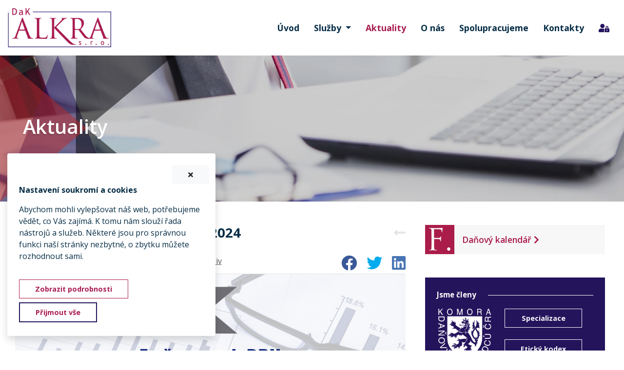

--- FILE ---
content_type: text/html; charset=utf-8
request_url: https://www.dakalkra.cz/aktuality/2024/dph/
body_size: 13944
content:
<!doctype html>
<html lang="cs">
<head>
        <meta charset="utf-8">
    <meta http-equiv="X-UA-Compatible" content="IE=edge">
    <meta name="viewport" content="width=device-width, initial-scale=1">
    <meta http-equiv="Content-language" content="cs.">
    <title>DPH | DaK ALKRA</title>
    <meta name="description" content="Zm&#x11B;ny DPH od 1.1.2024">
    <meta name="keywords" content="">
    <meta name="author" content="Umbraco.Cms.Web.Common.PublishedModels.Contact">
    <meta name="publisher" content="">
    <meta name="designer" content="">
    <meta name="robots" content="INDEX,FOLLOW">
    <meta name="format-detection" content="telephone=no">
    <meta property="og:locale" content="cs" />
    <meta property="og:url" content="/aktuality/2024/dph/" />
    <meta property="og:type" content="website" />
    <meta property="og:title" content="DPH | DaK ALKRA" />
    <meta property="og:description" content="Konsolida&#x10D;n&#xED; bal&#xED;&#x10D;ek m&#x11B;n&#xED; od 1.1.2024 tak&#xE9; z&#xE1;kon - O dani z p&#x159;idan&#xE9; hodnoty. Zm&#x11B;ny nast&#xE1;vaj&#xED; v sazb&#xE1;ch, s t&#xED;m souvis&#xED; p&#x159;e&#x159;azen&#xED; zbo&#x17E;&#xED; a slu&#x17E;eb do jednotliv&#xFD;ch sazeb, doch&#xE1;z&#xED; k osvobozen&#xED; p&#x159;i dod&#xE1;n&#xED; knih, omezen&#xED; odpo&#x10D;tu vozidel M1. Jinak budeme nahl&#xED;&#x17E;et na tich&#xE9; v&#xED;no." />
        <meta property="og:image" content="https://www.dakalkra.cz/media/kf0lys5e/zmeny_dph1.png" />
        <meta property="og:image:width" content="1600" />
        <meta property="og:image:height" content="1131" />
 
    <link rel="stylesheet" crossorigin="anonymous" href="https://use.fontawesome.com/releases/v5.11.2/css/all.css" />

    <!-- Google font -->
    <link rel="stylesheet" href="https://fonts.googleapis.com/css2?family=EB&#x2B;Garamond:wght@400;500;600&amp;family=Open&#x2B;Sans:ital,wght@0,300;0,400;0,500;0,600;0,700;0,800;1,300;1,400;1,600&amp;display=swap">

        <link rel="stylesheet" href="/Css/dak.min.css" />
    <link rel="stylesheet" href="/css/magnific-popup/magnific-popup.css" />
    <link rel="stylesheet" type="text/css" href="/css/animate/animate.css" />
    <link rel="stylesheet" type="text/css" media="print" href="/css/print.css" />

        <link rel="shortcut icon" type="image/x-icon" href="/media/r35ls4jf/favicon.ico">
    <script defer src="/scripts/custom/custom.js"></script>
    <script src="/scripts/custom/Cookies.js"></script>
<script>
   // Define dataLayer and the gtag function.
   window.dataLayer = window.dataLayer || [];
   function gtag(){dataLayer.push(arguments);}

   // Default ad_storage to 'denied'.
   gtag('consent', 'default', {
     'ad_storage': 'denied',
     'analytics_storage': 'denied'
   });
   gtag('set', 'ads_data_redaction', true);
 </script>
<!-- Google Tag Manager -->
<script>(function(w,d,s,l,i){w[l]=w[l]||[];w[l].push({'gtm.start':
new Date().getTime(),event:'gtm.js'});var f=d.getElementsByTagName(s)[0],
j=d.createElement(s),dl=l!='dataLayer'?'&l='+l:'';j.async=true;j.src=
'https://www.googletagmanager.com/gtm.js?id='+i+dl;f.parentNode.insertBefore(j,f);
})(window,document,'script','dataLayer','GTM-MK7XCQQ');</script>
<!-- End Google Tag Manager -->    <script>
            window.dataLayer = window.dataLayer || [];
            function gtag() { dataLayer.push(arguments); }

            var variables = 'ad_storage;analytics_storage'.split(';');
            variables.forEach(variable => checkCookie(variable));

            function checkCookie(name) {
                var c = getCookie(name);
                if (c != null) {
                    updateConsent(name, c);
                }
            }

            function updateConsent(name, value) {
                gtag('consent', 'update', {
                    [name]:value
                });
            }
    </script>



    <script integrity="sha256-FgpCb/KJQlLNfOu91ta32o/NMZxltwRo8QtmkMRdAu8=" crossorigin="anonymous" src="https://code.jquery.com/jquery-3.3.1.min.js"></script>
    <script integrity="sha256-uzabfEBBxmdH/zDxYYF2N7MyYYGkkerVpVwRixL92xM=" crossorigin="anonymous" src="https://cdn.jsdelivr.net/npm/jquery-validation@1.18.0/dist/jquery.validate.min.js"></script>
    <script integrity="sha384-Q6E9RHvbIyZFJoft+2mJbHaEWldlvI9IOYy5n3zV9zzTtmI3UksdQRVvoxMfooAo" crossorigin="anonymous" src="https://cdn.jsdelivr.net/npm/popper.js@1.16.0/dist/umd/popper.min.js"></script>  
    <script src="/Scripts/bootstrap/bootstrap.min.js"></script>
    <script integrity="sha256-P93G0oq6PBPWTP1IR8Mz/0jHHUpaWL0aBJTKauisG7Q=" crossorigin="anonymous" src="https://cdnjs.cloudflare.com/ajax/libs/magnific-popup.js/1.1.0/jquery.magnific-popup.min.js"></script>
    <script type="text/javascript" crossorigin="anonymous" src="https://cdn.jsdelivr.net/npm/slick-carousel@1.8.1/slick/slick.min.js"></script>
    <script integrity="sha512-Eak/29OTpb36LLo2r47IpVzPBLXnAMPAVypbSZiZ4Qkf8p/7S/XRG5xp7OKWPPYfJT6metI+IORkR5G8F900+g==" crossorigin="anonymous" referrerpolicy="no-referrer" src="https://cdnjs.cloudflare.com/ajax/libs/wow/1.1.2/wow.min.js"></script>

</head>
<body>
<!-- Google Tag Manager (noscript) -->
<noscript><iframe src="https://www.googletagmanager.com/ns.html?id=GTM-MK7XCQQ"
height="0" width="0" style="display:none;visibility:hidden"></iframe></noscript>
<!-- End Google Tag Manager (noscript) -->    

<div  id ="4832"  class="py-0 fixed-top"  class="py-0 fixed-top"     >
 


<div  id ="4833"       >
 


<header  id ="header-fixed"  class="fixed-top bg-body px-0 "  class="fixed-top bg-body px-0 "     >
 
<div class="container">


<section  id ="zahlavi-04"  class="px-0"  class="px-0"     >
 


<div  id ="navbar-main"      style="border-bottom"  >
 


    <nav class="navbar navbar-light navbar-expand-xl px-0" role="navigation">
        <a class="navbar-brand" href="/" role="banner">
<div class="d-flex flex-row">
<div class="py-1">
   <img src="/media/rbunnvdi/logo-alkra.png" class="site-logo-inverse" alt="DaK ALKRA">
   <img src="/media/rbunnvdi/logo-alkra.png" class="site-logo" alt="DaK ALKRA">
</div>
</div>
</a>
            <button class="navbar-toggler" type="button" data-toggle="collapse" data-target="#navbarNavDropdown5449e05c-4534-4e21-b3a7-6812f40a52ed" aria-controls="navbarNavDropdown" aria-expanded="false" aria-label="Navigace">
                <span class="navbar-toggler-icon"></span> <small></small>
            </button>
        <div class=" collapse navbar-collapse" id="navbarNavDropdown5449e05c-4534-4e21-b3a7-6812f40a52ed">
            <ul class="navbar-nav ml-auto">
                        <li class="nav-item ">
                            <a href="/" target="" title="" class="nav-link " >
                                
                                <span class=" ">Úvod</span >
                                
                                
                            </a>
                        </li>
                        <li class="nav-item dropdown ">
                            <a class="nav-link dropdown-toggle " data-toggle="dropdown" role="button" aria-haspopup="true" aria-expanded="false"
                               href="/sluzby/" target="" title="slu&#x17E;by" >
                                
                                <span class=" ">Služby</span >
                                
                                
                            </a>

                            <div class="dropdown-menu">
                                        <a href="/sluzby/vedeni-ucetnictvi-a-danove-evidence/" target="" title="veden&#xED; &#xFA;&#x10D;etnictv&#xED; a da&#x148;ov&#xE9; evidence - Ostrava, Kop&#x159;ivnice, Nov&#xFD; Ji&#x10D;&#xED;n, Fr&#xFD;dek-M&#xED;stek, Vset&#xED;n" class="dropdown-item " >
                                            
                                            Veden&#xED; &#xFA;&#x10D;etnictv&#xED; a da&#x148;ov&#xE9; evidence
                                            
                                            
                                        </a>
                                        <a href="/sluzby/mzdova-a-personalni-agenda/" target="" title="mzdov&#xE1; a person&#xE1;ln&#xED; agenda - Ostrava, Kop&#x159;ivnice, Nov&#xFD; Ji&#x10D;&#xED;n, Fr&#xFD;dek-M&#xED;stek, Vset&#xED;n" class="dropdown-item " >
                                            
                                            Mzdov&#xE1; a person&#xE1;ln&#xED; agenda
                                            
                                            
                                        </a>
                                        <a href="/sluzby/danove-poradenstvi/" target="" title="da&#x148;ov&#xE9; poradenstv&#xED; - Ostrava, Kop&#x159;ivnice, Nov&#xFD; Ji&#x10D;&#xED;n, Fr&#xFD;dek-M&#xED;stek, Vset&#xED;n" class="dropdown-item " >
                                            
                                            Da&#x148;ov&#xE9; poradenstv&#xED;
                                            
                                            
                                        </a>
                                        <a href="/sluzby/podnikatelske-minimum/" target="" title="asistence p&#x159;i zah&#xE1;jen&#xED; podnik&#xE1;n&#xED; - Ostrava, Kop&#x159;ivnice, Nov&#xFD; Ji&#x10D;&#xED;n, Fr&#xFD;dek-M&#xED;stek, Vset&#xED;n" class="dropdown-item " >
                                            
                                            Podnikatelsk&#xE9; minimum
                                            
                                            
                                        </a>
                                        <a href="/sluzby/ucetnictvi-a-sprava-pro-spolecenstvi-vlastniku-a-bytova-druzstva/" target="" title="&#xFA;&#x10D;etnictv&#xED; a spr&#xE1;va pro SVJ a bytov&#xE1; dru&#x17E;stva - Ostrava, Kop&#x159;ivnice, Nov&#xFD; Ji&#x10D;&#xED;n, Fr&#xFD;dek-M&#xED;stek, Vset&#xED;n" class="dropdown-item " >
                                            
                                            &#xDA;&#x10D;etnictv&#xED; a spr&#xE1;va pro SVJ a bytov&#xE1; dru&#x17E;stva
                                            
                                            
                                        </a>
                            </div>
                        </li>
                        <li class="nav-item active">
                            <a href="/aktuality/" target="" title="aktuality - DaK Alkra" class="nav-link " >
                                
                                <span class=" ">Aktuality</span >
                                
                                
                            </a>
                        </li>
                        <li class="nav-item ">
                            <a href="/o-nas/" target="" title="" class="nav-link " >
                                
                                <span class=" ">O nás</span >
                                
                                
                            </a>
                        </li>
                        <li class="nav-item ">
                            <a href="/spolupracujeme/" target="" title="" class="nav-link " >
                                
                                <span class=" ">Spolupracujeme</span >
                                
                                
                            </a>
                        </li>
                        <li class="nav-item ">
                            <a href="/kontakty/" target="" title="" class="nav-link " >
                                
                                <span class=" ">Kontakty</span >
                                
                                
                            </a>
                        </li>
                        <li class="nav-item ">
                            <a href="https://cz27784878.quickconnect.to/#/signin" target="_blank" title="chr&#xE1;n&#x11B;n&#xFD; p&#x159;&#xED;stup pro klienty" class="nav-link color-secondary menu-icon-link" >
                                <i class="fas fa-user-lock"  title="Chráněný přístup" aria-hidden="true"></i>
                                
                                
                                
                            </a>
                        </li>

            </ul>
        </div>
    </nav>

</div>
</section>
</div>
</header>
</div>
</div>


<div  id ="8127"       >
 


<div  id ="8129"       >
 

<div class="jumbotron jumbotron-fluid jumbotron-header" style="background-image: url('/media/rk4fulon/da-zahlavi-02.jpg?width=1920&amp;height=300&amp;rnd=133365661089870000')">
    <div class="container-fluid height-min-300" style="background: #00000032;">
        <div class="container h-100">
            <div class="row h-100 px-0 px-sm-3">
                <div class="col text-left h-100 bg-inverse d-flex flex-column justify-content-center px-0 px-sm-3">

                    <h1>Aktuality</h1>

                </div>


            </div>
        </div>
    </div>
</div></div>


</div>


<main  id ="text-content"  class=" maincontent container text-content pb-3 bg-white"  class=" maincontent container text-content pb-3 bg-white"     role="main" >
 


<div  id ="8134"       >
 
<div class="container">
<div class="row">


<div  id ="8135"  class=" 8z12 col-12 col-md-8 p-3 pt-sm-4 pt-md-5 pb-3 text-content"  class=" 8z12 col-12 col-md-8 p-3 pt-sm-4 pt-md-5 pb-3 text-content"     >
 


<div  id ="4878"       >
 
</div>


<div  id ="8166"  class="px-0"  class="px-0"     >
 


<div  id ="8878"       >
 


<article id="news-detail" class="px-0">
    <div class="row">
        <div class="col-12">
                <h1 class="news-detail-title">Da&#x148; z p&#x159;idan&#xE9; hodnoty od 1.1.2024 <a href="javascript: window.history.go(-1)" class="float-right news-icon-back" title="Zp&#x11B;t"><i class="fas fa-long-arrow-alt-left color-gray-3 color-primary-hover"></i></a></h1>
        </div>
        <div class="col-12 col-md-8 pb-2">
            <br class="md-only d-md-none d-lg-none" /><span class="news-info">
                <i class="far fa-clock"></i> <span class="news-day">sobota</span> 06.01.2024
                <span class='text-separator'>|</span>Ing. Helena Hardynová
                <span class='news-archive-link'>
                    <span class='text-separator'>|</span><a href="../../" class="news-info-link">Archiv</a>
                </span>
            </span><br />
        </div>
        <div class="col-sm-12 col-md-4 text-right pb-1">
            <a href="javascript:;" onclick="sharedPage('facebook')" title="zaujal v&#xE1;s &#x10D;l&#xE1;nek - sd&#xED;lejte jej pro ostatn&#xED;" class="link-share-fb text-shadow-hover"><i class="fab fa-2x fa-facebook color-facebook pl-3"></i></a>
            <a href="javascript:;" onclick="sharedPage('twitter')" title="zaujal v&#xE1;s &#x10D;l&#xE1;nek - sd&#xED;lejte jej pro ostatn&#xED;" class="link-share-twitter text-shadow-hover"><i class="fab fa-2x fa-twitter color-twitter pl-3"></i></a>
            <a href="javascript:;" onclick="sharedPage('linkedin')" title="zaujal v&#xE1;s &#x10D;l&#xE1;nek - sd&#xED;lejte jej pro ostatn&#xED;" class="link-share-linkedin text-shadow-hover"><i class="fab fa-2x fa-linkedin color-linkedin pl-3"></i></a>
        </div>
        <div class="col-12 px-3 m-0">
            <hr class="content-line mx-3" />
        </div>
    </div>

        <div class="row">
            <div class="col-12 mb-2">
                <figure class="zoom-it">
                    <a href="/media/kf0lys5e/zmeny_dph1.png?rnd=133490424473670000" class="lightbox" title=''>
                        <img src="/media/kf0lys5e/zmeny_dph1.png" class="img-fluid cursor-zoom rounded-bottom" alt="Da&#x148; z p&#x159;idan&#xE9; hodnoty od 1.1.2024 - zv&#x11B;t&#x161;it obr&#xE1;zek" />
                    </a>
                </figure>
            </div>
        </div>
    <div class="row news-detail-description">
        <div class="col-12">
            <p class="do-bloku border-bottom pb-3">
                <strong>Konsolida&#x10D;n&#xED; bal&#xED;&#x10D;ek m&#x11B;n&#xED; od 1.1.2024 tak&#xE9; z&#xE1;kon - O dani z p&#x159;idan&#xE9; hodnoty. Zm&#x11B;ny nast&#xE1;vaj&#xED; v sazb&#xE1;ch, s t&#xED;m souvis&#xED; p&#x159;e&#x159;azen&#xED; zbo&#x17E;&#xED; a slu&#x17E;eb do jednotliv&#xFD;ch sazeb, doch&#xE1;z&#xED; k osvobozen&#xED; p&#x159;i dod&#xE1;n&#xED; knih, omezen&#xED; odpo&#x10D;tu vozidel M1. Jinak budeme nahl&#xED;&#x17E;et na tich&#xE9; v&#xED;no.</strong>
            </p>
        </div>
    </div>
    <div class="row news-detail-content">
        <div class="col-12">
            <table border="0" style="border-collapse: collapse;">
<tbody>
<tr>
<td style="width: 100%;"> </td>
</tr>
</tbody>
</table>
<p>Konsolidační balíček mění od 1.1.2024 také zákon - O dani z přidané hodnoty. Změny nastávají v sazbách, s tím souvisí přeřazení zboží a služeb do jednotlivých sazeb, dochází k osvobození při dodání knih, omezení odpočtu vozidel M1. Jinak budeme nahlížet na tiché víno.</p>
<h3><strong>Sazby DPH</strong></h3>
<p>Doposud jsme měli tři sazby (21%, 15%, 10%). Od 1.1.2024 máme sazby dvě, <strong>základní sazbu 21% a sníženou sazbu 12%.</strong></p>
<table border="1" width="605" style="height: 761px; border-color: #000000; width: 782px; margin-left: auto; margin-right: auto;">
<tbody>
<tr style="height: 40px;">
<td width="56" style="height: 40px; width: 56px; text-align: center;">
<p><span class="color-primary"><strong>2023</strong></span></p>
</td>
<td width="491" style="height: 40px; width: 667px; text-align: center;">
<p><span class="color-primary"><strong>Vybrané služby</strong></span></p>
</td>
<td width="56" style="height: 40px; width: 59px; text-align: center;">
<p><span class="color-primary"><strong>2024</strong></span></p>
</td>
</tr>
<tr style="height: 30px;">
<td rowspan="8" width="56" style="height: 332px; width: 56px; text-align: center;">
<p><strong>10%</strong></p>
</td>
<td width="491" style="height: 30px; width: 667px;">
<p>Úprava a rozvod vody prostřednictvím sítí</p>
</td>
<td rowspan="11" width="56" style="height: 452px; width: 59px; text-align: center;">
<p><span class="color-primary"><strong>12%</strong></span></p>
</td>
</tr>
<tr style="height: 40px;">
<td width="491" style="height: 40px; width: 667px;">
<p>Odvádění a čištění odpadních vod</p>
</td>
</tr>
<tr style="height: 40px;">
<td width="491" style="height: 40px; width: 667px;">
<p>Pozemní hromadná doprava osob a jejich zavazadel</p>
</td>
</tr>
<tr style="height: 40px;">
<td width="491" style="height: 40px; width: 667px;">
<p>Ubytovací služby</p>
</td>
</tr>
<tr style="height: 39px;">
<td width="491" style="height: 39px; width: 667px;">
<p>Stravovací služby bez nápojů, které podléhají 21% (s výjimkou kohoutkové pitné vody a vybraných nápojů – mléko a mléčné nápoje)</p>
</td>
</tr>
<tr style="height: 61px;">
<td width="491" style="height: 61px; width: 667px;">
<p>Oprávnění ke vstupu na kulturní a sportovní události, do muzeí, do ZOO, botanických zahrad a národních parků</p>
</td>
</tr>
<tr style="height: 40px;">
<td width="491" style="height: 40px; width: 667px;">
<p>Služby tureckých lázní, saun, parních lázní a solných jeskyní</p>
</td>
</tr>
<tr style="height: 42px;">
<td width="491" style="height: 42px; width: 667px;">
<p>Domácí péče o děti, staré, nemocné nebo zdravotně postižené občany</p>
</td>
</tr>
<tr style="height: 40px;">
<td rowspan="2" width="56" style="height: 80px; width: 56px; text-align: center;">
<p><strong>15%</strong></p>
</td>
<td width="491" style="height: 40px; width: 667px;">
<p>Zdravotní a sociální péče</p>
</td>
</tr>
<tr style="height: 40px;">
<td width="491" style="height: 40px; width: 667px;">
<p>Pohřební služby</p>
</td>
</tr>
<tr style="height: 40px;">
<td width="56" style="height: 40px; width: 56px; text-align: center;">
<p><strong>21%</strong></p>
</td>
<td width="491" style="height: 40px; width: 667px;">
<p>Provoz lyžařských vleků</p>
</td>
</tr>
<tr style="height: 40px;">
<td rowspan="4" width="56" style="height: 158px; width: 56px; text-align: center;">
<p><strong>10%</strong></p>
</td>
<td width="491" style="height: 40px; width: 667px;">
<p>Točené pivo</p>
</td>
<td rowspan="7" width="56" style="height: 269px; width: 59px; text-align: center;">
<p><span class="color-primary"><strong>21%</strong></span></p>
</td>
</tr>
<tr style="height: 40px;">
<td width="491" style="height: 40px; width: 667px;">
<p>Úklidové práce a mytí oken v domácnostech</p>
</td>
</tr>
<tr style="height: 38px;">
<td width="491" style="height: 38px; width: 667px;">
<p>Opravy obuvi a kožených výrobků, opravy a úpravy oděvů a textilních výrobků</p>
</td>
</tr>
<tr style="height: 40px;">
<td width="491" style="height: 40px; width: 667px;">
<p>Kadeřnické a holičské služby</p>
</td>
</tr>
<tr style="height: 31px;">
<td rowspan="3" width="56" style="height: 111px; width: 56px; text-align: center;">
<p><strong>15%</strong></p>
</td>
<td width="491" style="height: 31px; width: 667px;">
<p>Sběr a přeprava komunálního odpadu, zpracování komunálního odpadu</p>
</td>
</tr>
<tr style="height: 40px;">
<td width="491" style="height: 40px; width: 667px;">
<p>Letecká hromadná pravidelná přeprava cestujících a jejich zavazadel</p>
</td>
</tr>
<tr style="height: 40px;">
<td width="491" style="height: 40px; width: 667px;">
<p>Služby autorů a výkonných umělců</p>
</td>
</tr>
</tbody>
</table>
<p> </p>
<table border="1" style="margin-left: auto; margin-right: auto; height: 480px; width: 780px;">
<tbody>
<tr style="height: 40px;">
<td width="56" style="height: 40px; width: 56px; text-align: center;">
<p><span class="color-primary"><strong>2023</strong></span></p>
</td>
<td width="491" style="height: 40px; width: 666px; text-align: center;">
<p><span class="color-primary"><strong>Vybrané zboží</strong></span></p>
</td>
<td width="56" style="height: 40px; width: 58px; text-align: center;">
<p><span class="color-primary"><strong>2024</strong></span></p>
</td>
</tr>
<tr style="height: 40px;">
<td rowspan="4" width="56" style="height: 160px; width: 56px; text-align: center;">
<p><strong>10%</strong></p>
</td>
<td width="491" style="height: 40px; width: 666px;">
<p>Pitná kohoutková voda</p>
</td>
<td rowspan="9" width="56" style="height: 360px; width: 58px; text-align: center;">
<p><span class="color-primary"><strong>12%</strong></span></p>
</td>
</tr>
<tr style="height: 40px;">
<td width="491" style="height: 40px; width: 666px;">
<p>Teplo a chlad</p>
</td>
</tr>
<tr style="height: 40px;">
<td width="491" style="height: 40px; width: 666px;">
<p>Počáteční a pokračovací kojenecká výživa a potraviny pro malé děti</p>
</td>
</tr>
<tr style="height: 40px;">
<td width="491" style="height: 40px; width: 666px;">
<p>Noviny, časopisy a periodika včetně zvukového záznamu</p>
</td>
</tr>
<tr style="height: 40px;">
<td rowspan="5" width="56" style="height: 200px; width: 56px; text-align: center;">
<p><strong>15%</strong></p>
</td>
<td width="491" style="height: 40px; width: 666px;">
<p>Potraviny a krmiva pro zvířata, živá zvířata</p>
</td>
</tr>
<tr style="height: 40px;">
<td width="491" style="height: 40px; width: 666px;">
<p>Živé dřeviny a jiné rostliny</p>
</td>
</tr>
<tr style="height: 40px;">
<td width="491" style="height: 40px; width: 666px;">
<p>Rostliny a semena</p>
</td>
</tr>
<tr style="height: 40px;">
<td width="491" style="height: 40px; width: 666px;">
<p>Vybrané zdravotnické potřeby a prostředky</p>
</td>
</tr>
<tr style="height: 40px;">
<td width="491" style="height: 40px; width: 666px;">
<p>Dětské sedačky do automobilů</p>
</td>
</tr>
<tr style="height: 40px;">
<td rowspan="2" width="56" style="height: 80px; width: 56px; text-align: center;">
<p><strong>15%</strong></p>
</td>
<td width="491" style="height: 40px; width: 666px;">
<p>Řezané květiny a dekorativní listoví</p>
</td>
<td rowspan="2" width="56" style="height: 80px; width: 58px; text-align: center;">
<p><span class="color-primary"><strong>21%</strong></span></p>
</td>
</tr>
<tr style="height: 40px;">
<td width="491" style="height: 40px; width: 666px;">
<p>Palivové dřevo</p>
</td>
</tr>
</tbody>
</table>
<h3><strong>Osvobození při dodání knih</strong></h3>
<p>U knih se bude uplatňovat osvobození od daně s nárokem na odpočet na vstupu. Tzn., že ze vstupů si DPH uplatnit mohu, výstup bude osvobozen.</p>
<p>Toto se týká dodání knih, elektronicky poskytovaných služeb spočívajících v poskytnutí knihy včetně audioknih a půjčování nebo nájem knihy podle knihovního zákona.</p>
<p>Knihou se rozumí kniha, brožura, omalovánka, hudebnina, kartografické výrobky včetně zvukového záznamu jejich obsahu.</p>
<h3><strong>Odpočet u vozidla M1</strong></h3>
<p>Maximální odpočet DPH, který lze u vozidel M1 uplatnit, je 420 000 Kč. Vychází ze zastropování částky, kterou lze daňově odepsat u nákupu vozidla, a to 2 000 000 Kč (21% z 2 mil. Kč).</p>
<p>Cokoliv nad částku 2 mil. Kč vstupuje do pořizovací ceny majetku včetně neuplatněného DPH.</p>
<h3><strong>Tiché víno</strong></h3>
<p>Tiché víno již není považováno za reklamní předmět. Nákup tohoto zboží bude tedy nedaňovým výdajem. Výjimka v DPH však zůstává, tedy pokud pořizovací cena bez daně nepřesáhne 500 Kč, lze si nárokovat DPH. Nedaňový náklad se pak bude vztahovat pouze na základ daně.</p>
        </div>
    </div>
</article>



<div class="col-12 pt-4 px-0 m-0">
    <hr class="content-line" />
</div>


<div class="row py-3 mb-3 mb-sm-5">
    <div class="col-12">
        <a href="javascript: window.history.go(-1)" class="btn btn-primary"> Zp&#x11B;t </a>
    </div>
</div>
</div>
</div>
</div>


<div  id ="8158"  class=" 4z12 col-12 col-md-4 px-3 px-md-4 py-3 py-md-4 py-lg-5"  class=" 4z12 col-12 col-md-4 px-3 px-md-4 py-3 py-md-4 py-lg-5"     >
 


<div  id ="8391"  class="d-flex flex-row bg-gray-1 align-items-center mb-3 mb-md-4 mb-lg-5"  class="d-flex flex-row bg-gray-1 align-items-center mb-3 mb-md-4 mb-lg-5"     >
 


<div  id ="8392"       >
 


<div  id ="8395"       >
 



        <a href="https://www.financnisprava.cz/cs/danovy-kalendar" title="da&#x148;ov&#xFD; kalend&#xE1;&#x159; finan&#x10D;n&#xED; spr&#xE1;vy" target="_blank">
            <img src="/media/smxgl3ju/logo-financni-sprava.gif" alt="da&#x148;ov&#xFD; kalend&#xE1;&#x159; finan&#x10D;n&#xED; spr&#xE1;vy" class="" style="" width="60" height="60" />
        </a>


</div>
</div>


<div  id ="8393"  class="pl-3"  class="pl-3"     >
 


<div  id ="8396"       >
 

<a href="https://www.financnisprava.cz/cs/danovy-kalendar" target="_blank"  class="btn-custom" title="Daňový kalendář">
    
    <span class=" ">Daňový kalendář</span >
    
    <i class="fas fa-chevron-right " title="Daňový kalendář" aria-hidden="true"></i>
</a>
</div>
</div>
</div>


<div  id ="4879"       >
 


<div  id ="8419"       >
 


<div  id ="8422"  class="container bg-secondary pt-2 mb-3 mb-md-4 mb-lg-5"  class="container bg-secondary pt-2 mb-3 mb-md-4 mb-lg-5"     >
 


<div  id ="8423"  class="row bg-secondary box-shadow px-4 px-md-2 px-lg-4 pt-3 pb-4"  class="row bg-secondary box-shadow px-4 px-md-2 px-lg-4 pt-3 pb-4"     >
 


<div  id ="8424"  class="col-12 d-flex flex-row color-lod px-0 pb-3"  class="col-12 d-flex flex-row color-lod px-0 pb-3"     >
 


<div  id ="8425"       >
 


<div  id ="8427"  class="p-0 m-0 color-light-on-dark text-nowrap pr-4 box-headline"  class="p-0 m-0 color-light-on-dark text-nowrap pr-4 box-headline"     >
 
Jsme členy</div>
</div>


<div  id ="8426"  class="w-100"  class="w-100"    style="background-repeat: repeat-x;background-position: center center; background-image: url('/media/0zebpi5o/bg-line-2px.png');"  >
 


<div  id ="8438"  class="w-100"  class="w-100"     >
 
&nbsp</div>
</div>
</div>


<div  id ="8428"  class="d-flex flex-row flex-wrap"  class="d-flex flex-row flex-wrap"     >
 


<div  id ="8429"  class="mx-auto pb-3"  class="mx-auto pb-3"     >
 


<div  id ="8432"       >
 



        <a href="https://www.kdpcr.cz/spolecnost/dak-alkra-sro" title="Komora da&#x148;ov&#xFD;ch poradc&#x16F; &#x10C;esk&#xE9; republiky - DaK ALKRA s.r.o." target="_blank">
            <img src="/media/ogkoyekn/logo-kdp-cr.png" alt="Komora da&#x148;ov&#xFD;ch poradc&#x16F; &#x10C;esk&#xE9; republiky - DaK ALKRA s.r.o." class="img-fluid" style="" width="115"  />
        </a>


</div>
</div>


<div  id ="8433"  class="pl-2 pl-sm-2 pl-md-0 pl-lg-0 pl-xl-4 mx-auto"  class="pl-2 pl-sm-2 pl-md-0 pl-lg-0 pl-xl-4 mx-auto"     >
 


<div  id ="8434"       >
 

<a href="https://www.kdpcr.cz/spolecnost/dak-alkra-sro" target="_blank"  class="btn btn-outline-light w-100 mb-4" title="Specializace">
    
    <span class=" ">Specializace</span >
    
    
</a>
</div>


<div  id ="8435"       >
 

<a href="/media/zcqpz21b/eticky_kodex_dakalkra.pdf" target="_blank"  class="btn btn-outline-light w-100" title="Etický kodex">
    
    <span class=" ">Etický kodex</span >
    
    
</a>
</div>
</div>
</div>
</div>
</div>
</div>
</div>
</div>
</div>
</div>
</div>


<div  id ="4875"       >
 
</div>
</main>


<div  id ="8601"  class="container-fluid"  class="container-fluid"     >
 


<div  id ="8599"  class="row px-3 pt-1 pb-1 info-stripe-2"  class="row px-3 pt-1 pb-1 info-stripe-2"     >
 
<div class="container">


<div  id ="8600"  class="clear-p py-1 px-3 col-12"  class="clear-p py-1 px-3 col-12"     >
 

<p><strong>STAŇTE SE TAKÉ NAŠIM KLIENTEM.</strong> Naši klienti jsou především z měst Ostrava, Kopřivnice, Nový Jičín, Příbor, Frenštát p.R., Frýdek-Místek, Vsetín, Olomouc, Brno... a okolí. </p></div>
</div>
</div>
</div>


<div  id ="8130"       >
 


<div  id ="7897"       >
 


<div  id ="7896"  class=" px-0"  class=" px-0"    style="container"  >
 


<footer  id ="zapati-05"  class="pt-5 pb-3 py-5"  class="pt-5 pb-3 py-5"     role="contentinfo" >
 
<div class="container-fluid">
<div class="container">


<footer  id ="7004"  class="pb-1 mt-0 px-0 pt-1"  class="pb-1 mt-0 px-0 pt-1"     role="contentinfo" >
 
<div class="container">


<div  id ="5098"  class="row px-0 pt-4"  class="row px-0 pt-4"     >
 


<div  id ="2242"  class="col-12 col-md-6 col-lg-3 pt-3  px-0 px-md-3 px-lg-4"  class="col-12 col-md-6 col-lg-3 pt-3  px-0 px-md-3 px-lg-4"     >
 


<p  id ="7759"  class="h5"  class="h5"     >
 
Kancelář</p>


<div  id ="2245"       >
 

<p><strong>DaK ALKRA s.r.o.<br /></strong>Štefánikova 244<br />742 21 Kopřivnice<br /><br /><strong>Po - Pá:</strong>    7 - 14 hodin</p></div>
</div>


<div  id ="7967"  class="col-12 col-md-6 col-lg-3 pt-3  px-0 px-md-3 px-lg-4"  class="col-12 col-md-6 col-lg-3 pt-3  px-0 px-md-3 px-lg-4"     >
 


<p  id ="7969"  class="h5"  class="h5"     >
 
Kontakt</p>


<div  id ="7968"  class="text-left"  class="text-left"     >
 

<p><a href="mailto:ucetni@dakalkra.cz">ucetni@dakalkra.cz</a> <br /><a href="mailto:dane@dakalkra.cz">dane@dakalkra.cz</a> <br /><br />+420 556 821 514<br />+420 721 490 411<br /><br /></p></div>
</div>


<div  id ="7760"  class="col-12 col-md-6 col-lg-3 pt-3  px-0 px-md-3 px-lg-4"  class="col-12 col-md-6 col-lg-3 pt-3  px-0 px-md-3 px-lg-4"     >
 


<p  id ="7762"  class="h5"  class="h5"     >
 
Identifikační údaje</p>


<div  id ="7761"  class="text-left"  class="text-left"     >
 

<p><strong>Sídlo: </strong>Závišice 279<br />742 21 Kopřivnice<br /><br /><strong>IČ:</strong>    277 84 878<br /><strong>DIČ:</strong> CZ27784878</p></div>
</div>


<div  id ="7763"  class="col-12 col-md-6 col-lg-3 pt-3   px-0 px-md-3 px-lg-4"  class="col-12 col-md-6 col-lg-3 pt-3   px-0 px-md-3 px-lg-4"     >
 

    <p class="h5">Odkazy</p>

<ul class="list-unstyled">
        <li class="">
            <a href="https://www.facebook.com/profile.php?id=61553579552409" target="_blank">Facebook</a>
        </li>
        <li class="">
            <a href="/aktuality/">Archiv aktualit</a>
        </li>
        <li class="">
            <a href="javascript:showConsent();javascript:hideCookieButton();">Ochrana soukrom&#xED;</a>
        </li>
        <li class="">
            <a href="/media/n5chsbc5/zasady-zpracovani-osobnich-udaju.pdf">GDPR</a>
        </li>
</ul></div>
</div>
</div>
</footer>
</div>
</div>
</footer>
</div>


<div  id ="copyright"  class="container-fluid"  class="container-fluid"     >
 


<div  id ="8399"  class="container"  class="container"     >
 


<div  id ="7899"  class="col-12 py-2 px-0"  class="col-12 py-2 px-0"     >
 
<div class="row">
<a href="/umbraco" target="_blank" class="color-default">&copy;</a>2026  DaK ALKRA s.r.o.</div>
</div>
</div>
</div>
</div>
</div>



<div class="container cookie-consent" id="main-cookie-consent" style="display:none">
    <div class="cookie-consent-content col-12 col-md-8 col-lg-6 col-xl-4">
        <div class="row">
            <div class="cookie-consent-panel px-4 pt-4 pb-3">
                <div class="row">
                    <div class="col-12 p-0 text-right pr-1">
                        <button class="btn btn-sm btn-light mb-0" id="dismiss-consent" title="Připomenout později">
                            <i class="fas fa-times"></i>
                        </button>
                    </div>
                    <div class="col-12 pb-1">
                        <p><strong>Nastavení soukromí a cookies</strong></p>
<p>Abychom mohli vylepšovat náš web, potřebujeme vědět, co Vás zajímá. K tomu nám slouží řada nástrojů a služeb. Některé jsou pro správnou funkci naší stránky nezbytné, o zbytku můžete rozhodnout sami.</p>
                    </div>
                </div>

                <div class="float-right pt-3 pb-1">
                    <button class="btn btn-sm btn-outline-primary mb-2 mr-2" id="detailed-consent" onclick="LoadConsent()">
                        Zobrazit podrobnosti
                    </button>
                    <button class="btn btn-sm btn-primary mb-2" id="cookie-consent-save-all">
                        Přijmout vše
                    </button>
                </div>
            </div>
        </div>
    </div>
</div>

<div class="desc-background desc-exit" style="display:none">
    <div class="cookie-consent desc-exit" id="cookie-consent-container">
        <div class="cookie-consent-details desc-exit align-self-center w-100">
            <div class="row justify-content-center p-4">
                <div class="cookie-consent-panel col-11 col-md-8 col-lg-6 col-xl-5 px-4 pt-4 pb-3">
                    <div class="row">
                        <div class="col-12">
                            <p><strong>Nastavení soukromí a cookies</strong></p>
<p>Abychom mohli vylepšovat náš web, potřebujeme vědět, co Vás zajímá. K tomu nám slouží řada nástrojů a služeb. Některé jsou pro správnou funkci naší stránky nezbytné, o zbytku můžete rozhodnout sami.</p>
                        </div>
                    </div>
                    <div class="border-left border-right border-top">
                            <div class="show-description px-3" data-cat="8648754c-82cd-4002-b515-3fa0109f40c6">
                                <div class="row pb-2 align-items-center border-bottom cookie-consent-title">
                                    <div class="col">
                                        <div class="row">
                                            <div class="col-12 py-1">
                                                <strong>Technick&#xE1; data</strong>
                                            </div>
                                        </div>
                                        <div class="row">
                                            <div class="custom-control custom-switch col-12 px-5">
                                                <input type="checkbox" class="custom-control-input" id="8648754c-82cd-4002-b515-3fa0109f40c6" disabled checked=&quot;true&quot;>
                                                <label class="custom-control-label info-label" for="8648754c-82cd-4002-b515-3fa0109f40c6">Trvale zapnuto.</label>&nbsp;
                                            </div>
                                        </div>
                                    </div>
                                    <div class="col-auto">
                                        <i class="fas fa-chevron-down"></i>
                                    </div>
                                </div>
                                <div class="row border-bottom desc-category" id="desc8648754c-82cd-4002-b515-3fa0109f40c6" style="display:none">
                                    <div class="col-12 px-5 pt-2">
                                        <label><p>Pro správné fungování webu jsou nezbytná. Kromě zlepšení přístupnosti slouží administrátorům při správě webu.</p></label>&nbsp;
                                    </div>
                                </div>
                            </div>
                            <div class="show-description px-3" data-cat="7cc7b70b-afa6-4685-b6ae-e1977eca135a">
                                <div class="row pb-2 align-items-center border-bottom cookie-consent-title">
                                    <div class="col">
                                        <div class="row">
                                            <div class="col-12 py-1">
                                                <strong>Analytick&#xE9; a statistick&#xE9; &#xFA;daje</strong>
                                            </div>
                                        </div>
                                        <div class="row">
                                            <div class="custom-control custom-switch col-12 px-5">
                                                <input type="checkbox" class="custom-control-input" id="7cc7b70b-afa6-4685-b6ae-e1977eca135a" >
                                                <label class="custom-control-label info-label" for="7cc7b70b-afa6-4685-b6ae-e1977eca135a">Povolit soubory t&#xFD;kaj&#xED;c&#xED; se n&#xE1;v&#x161;t&#x11B;vnosti.</label>&nbsp;
                                            </div>
                                        </div>
                                    </div>
                                    <div class="col-auto">
                                        <i class="fas fa-chevron-down"></i>
                                    </div>
                                </div>
                                <div class="row border-bottom desc-category" id="desc7cc7b70b-afa6-4685-b6ae-e1977eca135a" style="display:none">
                                    <div class="col-12 px-5 pt-2">
                                        <label><p>Pomáhájí nám analyzovat, co Vás na našem webu zaujalo a kde jste strávili kolik času. Tato data nám pomáhají upravovat web tak, aby byl pro návštěvníky příjemnější a rádi zde trávili čas.</p></label>&nbsp;
                                    </div>
                                </div>
                            </div>
                            <div class="show-description px-3" data-cat="3862b6eb-7f52-4180-87ac-7d5b574bc5ff">
                                <div class="row pb-2 align-items-center border-bottom cookie-consent-title">
                                    <div class="col">
                                        <div class="row">
                                            <div class="col-12 py-1">
                                                <strong>Marketingov&#xE9; &#xFA;daje</strong>
                                            </div>
                                        </div>
                                        <div class="row">
                                            <div class="custom-control custom-switch col-12 px-5">
                                                <input type="checkbox" class="custom-control-input" id="3862b6eb-7f52-4180-87ac-7d5b574bc5ff" >
                                                <label class="custom-control-label info-label" for="3862b6eb-7f52-4180-87ac-7d5b574bc5ff">Povolit soubory t&#xFD;kaj&#xED;c&#xED; se reklamy.</label>&nbsp;
                                            </div>
                                        </div>
                                    </div>
                                    <div class="col-auto">
                                        <i class="fas fa-chevron-down"></i>
                                    </div>
                                </div>
                                <div class="row border-bottom desc-category" id="desc3862b6eb-7f52-4180-87ac-7d5b574bc5ff" style="display:none">
                                    <div class="col-12 px-5 pt-2">
                                        <label><p>Marketingové soubory slouží ke sledování pohybu zákazníků na webových stránkách. Pomocí nich můžeme zjistit, díky které reklamě jste se dostali na náš web a na základě získaných data vyhodnocovat jejich úspěšnost. Pokud tyto soubory zakážete, budeme moci pouze zjistit kolik návštěvníků na stránky vstoupilo, ale už ne odkud.</p></label>&nbsp;
                                    </div>
                                </div>
                            </div>
                    </div>
                    <div class="float-right pt-3 pb-1">
                        <button class="btn btn-sm btn-outline-primary mb-2 mr-2" id="consent-button-back">
                            Zpět
                        </button>
                        <button class="btn btn-sm btn-primary mb-2" id="cookieconsentsave">
                            Přijmout vybrané
                        </button>
                    </div>
                </div>
            </div>
        </div>
    </div>
</div>


<script>
    $(function () {
        $('#cookie-consent-save-all').on('click', function () {
            saveConsentState(true)
            hideConsent();
            showCookieButton();
        });
        $('#cookieconsentsave').on('click', function () {
            saveConsentState()
            hideConsent();
            showCookieButton();
            $('.desc-background').hide();
        });
        $('#cookie-consent-button').on('click', function () {
            showConsent();
            hideCookieButton();
        });
        $('#detailed-consent').on('click', function () {
            showDetails();
        });
        $('#consent-button-back').on('click', function () {
            hideDetails();
        });
        $('#dismiss-consent').on('click', function () {
            hideConsent();
            showCookieButton();
            setCookie("consent-given-cs", new Date(), null, "/" );
        });
        LoadConsent();
        var c = getCookie("consent-given-cs");
        if (c != null && new Date(c) > new Date("2023/10/09 12:15:33")) {
            showCookieButton();
        }
        else {
            showConsent();
        }
        $('.show-description').on('click', function () {
            ShowDescription($(this).data('cat'));
        });
        $('.desc-background').on('click', function (e) {

            if (e.target.classList.contains("desc-background") || e.target.classList.contains("desc-exit")) {
                HideDetails();
            }
        });
    });
    function hideConsent() {
        $('#main-cookie-consent').hide();
    }
    function showCookieButton() {
        $('#cookie-consent-show').show();
    }
    function showConsent() {
        $('#main-cookie-consent').show();
    }
    function hideCookieButton() {
        $('#cookie-consent-show').hide();
    }
    function showDetails() {
        hideConsent();
        hideCookieButton();
        $('.desc-background').show();
    }
    function hideDetails() {
        showConsent();
        $('.desc-background').hide();
    }
    function saveConsentState(SaveAll = false) {
            var value = ($('#8648754c-82cd-4002-b515-3fa0109f40c6')[0].checked == true || SaveAll) ? "granted" : "denied";
             SetCookieConsent("8648754c-82cd-4002-b515-3fa0109f40c6", value,  5);
                 SetCookieConsent("", value, 5);
            var value = ($('#7cc7b70b-afa6-4685-b6ae-e1977eca135a')[0].checked == true || SaveAll) ? "granted" : "denied";
             SetCookieConsent("7cc7b70b-afa6-4685-b6ae-e1977eca135a", value,  5);
                 SetCookieConsent("analytics_storage", value, 5);
            var value = ($('#3862b6eb-7f52-4180-87ac-7d5b574bc5ff')[0].checked == true || SaveAll) ? "granted" : "denied";
             SetCookieConsent("3862b6eb-7f52-4180-87ac-7d5b574bc5ff", value,  5);
                 SetCookieConsent("ad_storage", value, 5);
        SetCookieConsent("consent-given-cs", new Date(), 5);
    }
    function LoadConsent() {
             var c = getCookie("8648754c-82cd-4002-b515-3fa0109f40c6");
             if (c != null && c == "granted")
             { $('#8648754c-82cd-4002-b515-3fa0109f40c6').prop("checked", true); }
             else if(!$('#8648754c-82cd-4002-b515-3fa0109f40c6').prop("disabled")) { $('#8648754c-82cd-4002-b515-3fa0109f40c6').prop("checked", false);}
             var c = getCookie("7cc7b70b-afa6-4685-b6ae-e1977eca135a");
             if (c != null && c == "granted")
             { $('#7cc7b70b-afa6-4685-b6ae-e1977eca135a').prop("checked", true); }
             else if(!$('#7cc7b70b-afa6-4685-b6ae-e1977eca135a').prop("disabled")) { $('#7cc7b70b-afa6-4685-b6ae-e1977eca135a').prop("checked", false);}
             var c = getCookie("3862b6eb-7f52-4180-87ac-7d5b574bc5ff");
             if (c != null && c == "granted")
             { $('#3862b6eb-7f52-4180-87ac-7d5b574bc5ff').prop("checked", true); }
             else if(!$('#3862b6eb-7f52-4180-87ac-7d5b574bc5ff').prop("disabled")) { $('#3862b6eb-7f52-4180-87ac-7d5b574bc5ff').prop("checked", false);}
    }
    function ShowDescription(cat) {
        $('#desc' + cat).toggle();
    } function HideDetails() {
        $('.desc-background').hide();
        showConsent();
    }
</script>

    <script src="/scripts/scrollreveal/scrollreveal.js"></script>
    <script>window.scrollReveal = new scrollReveal();</script>

    <!-- Jarallax -->
    <script src="https://unpkg.com/jarallax@1/dist/jarallax.min.js"></script>
    <!-- Include it if you want to use Video parallax -->
    <script src="https://unpkg.com/jarallax@1/dist/jarallax-video.min.js"></script>

    <script>
        jarallax(document.querySelectorAll('.jarallax'), {
            onScroll: function(calculations) {
                console.log(calculations);
            }
        });
    </script>


</body>
</html>


--- FILE ---
content_type: text/css
request_url: https://www.dakalkra.cz/Css/dak.min.css
body_size: 52811
content:
@charset "UTF-8";
/*!
 * Bootstrap v4.4.1 (https://getbootstrap.com/)
 * Copyright 2011-2019 The Bootstrap Authors
 * Copyright 2011-2019 Twitter, Inc.
 * Licensed under MIT (https://github.com/twbs/bootstrap/blob/master/LICENSE)
 */
:root{--blue:#007bff;--indigo:#6610f2;--purple:#6f42c1;--pink:#e83e8c;--red:#dc3545;--orange:#fd7e14;--yellow:#ffc107;--green:#28a745;--teal:#20c997;--cyan:#17a2b8;--white:#fff;--gray:#6c757d;--gray-dark:#343a40;--primary:#a81a4f;--secondary:#24145c;--success:#28a745;--info:#17a2b8;--warning:#ffc107;--danger:#dc3545;--light:#f8f9fa;--dark:#343a40;--breakpoint-xs:0;--breakpoint-sm:576px;--breakpoint-md:768px;--breakpoint-lg:992px;--breakpoint-xl:1200px;--font-family-sans-serif:"Open sans",Arial,sans-serif;--font-family-monospace:SFMono-Regular,Menlo,Monaco,Consolas,"Liberation Mono","Courier New",monospace;}*,*::before,*::after{box-sizing:border-box;}html{font-family:sans-serif;line-height:1.15;-webkit-text-size-adjust:100%;-webkit-tap-highlight-color:rgba(0,0,0,0);}article,aside,figcaption,figure,footer,header,hgroup,main,nav,section{display:block;}body{margin:0;font-family:"Open sans",Arial,sans-serif;font-size:1rem;font-weight:400;line-height:1.5;color:#212529;text-align:left;background-color:#fff;}[tabindex="-1"]:focus:not(:focus-visible){outline:0!important;}hr{box-sizing:content-box;height:0;overflow:visible;}h1,h2,h3,h4,h5,h6{margin-top:0;margin-bottom:.5rem;}p{margin-top:0;margin-bottom:1rem;}abbr[title],abbr[data-original-title]{text-decoration:underline;text-decoration:underline dotted;cursor:help;border-bottom:0;text-decoration-skip-ink:none;}address{margin-bottom:1rem;font-style:normal;line-height:inherit;}ol,ul,dl{margin-top:0;margin-bottom:1rem;}ol ol,ul ul,ol ul,ul ol{margin-bottom:0;}dt{font-weight:700;}dd{margin-bottom:.5rem;margin-left:0;}blockquote{margin:0 0 1rem;}b,strong{font-weight:bolder;}small{font-size:80%;}sub,sup{position:relative;font-size:75%;line-height:0;vertical-align:baseline;}sub{bottom:-.25em;}sup{top:-.5em;}a{color:#a81a4f;text-decoration:none;background-color:transparent;}a:hover{color:#661030;text-decoration:underline;}a:not([href]){color:inherit;text-decoration:none;}a:not([href]):hover{color:inherit;text-decoration:none;}pre,code,kbd,samp{font-family:SFMono-Regular,Menlo,Monaco,Consolas,"Liberation Mono","Courier New",monospace;font-size:1em;}pre{margin-top:0;margin-bottom:1rem;overflow:auto;}figure{margin:0 0 1rem;}img{vertical-align:middle;border-style:none;}svg{overflow:hidden;vertical-align:middle;}table{border-collapse:collapse;}caption{padding-top:.75rem;padding-bottom:.75rem;color:#6c757d;text-align:left;caption-side:bottom;}th{text-align:inherit;}label{display:inline-block;margin-bottom:.5rem;}button{border-radius:0;}button:focus{outline:1px dotted;outline:5px auto -webkit-focus-ring-color;}input,button,select,optgroup,textarea{margin:0;font-family:inherit;font-size:inherit;line-height:inherit;}button,input{overflow:visible;}button,select{text-transform:none;}select{word-wrap:normal;}button,[type=button],[type=reset],[type=submit]{-webkit-appearance:button;}button:not(:disabled),[type=button]:not(:disabled),[type=reset]:not(:disabled),[type=submit]:not(:disabled){cursor:pointer;}button::-moz-focus-inner,[type=button]::-moz-focus-inner,[type=reset]::-moz-focus-inner,[type=submit]::-moz-focus-inner{padding:0;border-style:none;}input[type=radio],input[type=checkbox]{box-sizing:border-box;padding:0;}input[type=date],input[type=time],input[type=datetime-local],input[type=month]{-webkit-appearance:listbox;}textarea{overflow:auto;resize:vertical;}fieldset{min-width:0;padding:0;margin:0;border:0;}legend{display:block;width:100%;max-width:100%;padding:0;margin-bottom:.5rem;font-size:1.5rem;line-height:inherit;color:inherit;white-space:normal;}progress{vertical-align:baseline;}[type=number]::-webkit-inner-spin-button,[type=number]::-webkit-outer-spin-button{height:auto;}[type=search]{outline-offset:-2px;-webkit-appearance:none;}[type=search]::-webkit-search-decoration{-webkit-appearance:none;}::-webkit-file-upload-button{font:inherit;-webkit-appearance:button;}output{display:inline-block;}summary{display:list-item;cursor:pointer;}template{display:none;}[hidden]{display:none!important;}h1,h2,h3,h4,h5,h6,.h1,.h2,.h3,.h4,.h5,.h6{margin-bottom:.5rem;font-weight:500;line-height:1.2;}h1,.h1{font-size:2.5rem;}h2,.h2{font-size:2rem;}h3,.h3{font-size:1.75rem;}h4,.h4{font-size:1.5rem;}h5,.h5{font-size:1.25rem;}h6,.h6{font-size:1rem;}.lead{font-size:1.25rem;font-weight:300;}.display-1{font-size:6rem;font-weight:300;line-height:1.2;}.display-2{font-size:5.5rem;font-weight:300;line-height:1.2;}.display-3{font-size:4.5rem;font-weight:300;line-height:1.2;}.display-4{font-size:3.5rem;font-weight:300;line-height:1.2;}hr{margin-top:1rem;margin-bottom:1rem;border:0;border-top:1px solid rgba(0,0,0,.1);}small,.small{font-size:80%;font-weight:400;}mark,.mark{padding:.2em;background-color:#fcf8e3;}.list-unstyled{padding-left:0;list-style:none;}.list-inline{padding-left:0;list-style:none;}.list-inline-item{display:inline-block;}.list-inline-item:not(:last-child){margin-right:.5rem;}.initialism{font-size:90%;text-transform:uppercase;}.blockquote{margin-bottom:1rem;font-size:1.25rem;}.blockquote-footer{display:block;font-size:80%;color:#6c757d;}.blockquote-footer::before{content:"— ";}.img-fluid{max-width:100%;height:auto;}.img-thumbnail{padding:.25rem;background-color:#fff;border:1px solid #dee2e6;border-radius:4px;max-width:100%;height:auto;}.figure{display:inline-block;}.figure-img{margin-bottom:.5rem;line-height:1;}.figure-caption{font-size:90%;color:#6c757d;}code{font-size:87.5%;color:#e83e8c;word-wrap:break-word;}a>code{color:inherit;}kbd{padding:.2rem .4rem;font-size:87.5%;color:#fff;background-color:#212529;border-radius:.2rem;}kbd kbd{padding:0;font-size:100%;font-weight:700;}pre{display:block;font-size:87.5%;color:#212529;}pre code{font-size:inherit;color:inherit;word-break:normal;}.pre-scrollable{max-height:340px;overflow-y:scroll;}.container{width:100%;padding-right:15px;padding-left:15px;margin-right:auto;margin-left:auto;}@media(min-width:576px){.container{max-width:540px;}}@media(min-width:768px){.container{max-width:720px;}}@media(min-width:992px){.container{max-width:960px;}}@media(min-width:1200px){.container{max-width:1300px;}}.container-fluid,.container-xl,.container-lg,.container-md,.container-sm{width:100%;padding-right:15px;padding-left:15px;margin-right:auto;margin-left:auto;}@media(min-width:576px){.container-sm,.container{max-width:540px;}}@media(min-width:768px){.container-md,.container-sm,.container{max-width:720px;}}@media(min-width:992px){.container-lg,.container-md,.container-sm,.container{max-width:960px;}}@media(min-width:1200px){.container-xl,.container-lg,.container-md,.container-sm,.container{max-width:1300px;}}.row{display:flex;flex-wrap:wrap;margin-right:-15px;margin-left:-15px;}.no-gutters{margin-right:0;margin-left:0;}.no-gutters>.col,.no-gutters>[class*=col-]{padding-right:0;padding-left:0;}.col-xl,.col-xl-auto,.col-xl-12,.col-xl-11,.col-xl-10,.col-xl-9,.col-xl-8,.col-xl-7,.col-xl-6,.col-xl-5,.col-xl-4,.col-xl-3,.col-xl-2,.col-xl-1,.col-lg,.col-lg-auto,.col-lg-12,.col-lg-11,.col-lg-10,.col-lg-9,.col-lg-8,.col-lg-7,.col-lg-6,.col-lg-5,.col-lg-4,.col-lg-3,.col-lg-2,.col-lg-1,.col-md,.col-md-auto,.col-md-12,.col-md-11,.col-md-10,.col-md-9,.col-md-8,.col-md-7,.col-md-6,.col-md-5,.col-md-4,.col-md-3,.col-md-2,.col-md-1,.col-sm,.col-sm-auto,.col-sm-12,.col-sm-11,.col-sm-10,.col-sm-9,.col-sm-8,.col-sm-7,.col-sm-6,.col-sm-5,.col-sm-4,.col-sm-3,.col-sm-2,.col-sm-1,.col,.col-auto,.col-12,.col-11,.col-10,.col-9,.col-8,.col-7,.col-6,.col-5,.col-4,.col-3,.col-2,.col-1{position:relative;width:100%;padding-right:15px;padding-left:15px;}.col{flex-basis:0;flex-grow:1;max-width:100%;}.row-cols-1>*{flex:0 0 100%;max-width:100%;}.row-cols-2>*{flex:0 0 50%;max-width:50%;}.row-cols-3>*{flex:0 0 33.3333333333%;max-width:33.3333333333%;}.row-cols-4>*{flex:0 0 25%;max-width:25%;}.row-cols-5>*{flex:0 0 20%;max-width:20%;}.row-cols-6>*{flex:0 0 16.6666666667%;max-width:16.6666666667%;}.col-auto{flex:0 0 auto;width:auto;max-width:100%;}.col-1{flex:0 0 8.3333333333%;max-width:8.3333333333%;}.col-2{flex:0 0 16.6666666667%;max-width:16.6666666667%;}.col-3{flex:0 0 25%;max-width:25%;}.col-4{flex:0 0 33.3333333333%;max-width:33.3333333333%;}.col-5{flex:0 0 41.6666666667%;max-width:41.6666666667%;}.col-6{flex:0 0 50%;max-width:50%;}.col-7{flex:0 0 58.3333333333%;max-width:58.3333333333%;}.col-8{flex:0 0 66.6666666667%;max-width:66.6666666667%;}.col-9{flex:0 0 75%;max-width:75%;}.col-10{flex:0 0 83.3333333333%;max-width:83.3333333333%;}.col-11{flex:0 0 91.6666666667%;max-width:91.6666666667%;}.col-12{flex:0 0 100%;max-width:100%;}.order-first{order:-1;}.order-last{order:13;}.order-0{order:0;}.order-1{order:1;}.order-2{order:2;}.order-3{order:3;}.order-4{order:4;}.order-5{order:5;}.order-6{order:6;}.order-7{order:7;}.order-8{order:8;}.order-9{order:9;}.order-10{order:10;}.order-11{order:11;}.order-12{order:12;}.offset-1{margin-left:8.3333333333%;}.offset-2{margin-left:16.6666666667%;}.offset-3{margin-left:25%;}.offset-4{margin-left:33.3333333333%;}.offset-5{margin-left:41.6666666667%;}.offset-6{margin-left:50%;}.offset-7{margin-left:58.3333333333%;}.offset-8{margin-left:66.6666666667%;}.offset-9{margin-left:75%;}.offset-10{margin-left:83.3333333333%;}.offset-11{margin-left:91.6666666667%;}@media(min-width:576px){.col-sm{flex-basis:0;flex-grow:1;max-width:100%;}.row-cols-sm-1>*{flex:0 0 100%;max-width:100%;}.row-cols-sm-2>*{flex:0 0 50%;max-width:50%;}.row-cols-sm-3>*{flex:0 0 33.3333333333%;max-width:33.3333333333%;}.row-cols-sm-4>*{flex:0 0 25%;max-width:25%;}.row-cols-sm-5>*{flex:0 0 20%;max-width:20%;}.row-cols-sm-6>*{flex:0 0 16.6666666667%;max-width:16.6666666667%;}.col-sm-auto{flex:0 0 auto;width:auto;max-width:100%;}.col-sm-1{flex:0 0 8.3333333333%;max-width:8.3333333333%;}.col-sm-2{flex:0 0 16.6666666667%;max-width:16.6666666667%;}.col-sm-3{flex:0 0 25%;max-width:25%;}.col-sm-4{flex:0 0 33.3333333333%;max-width:33.3333333333%;}.col-sm-5{flex:0 0 41.6666666667%;max-width:41.6666666667%;}.col-sm-6{flex:0 0 50%;max-width:50%;}.col-sm-7{flex:0 0 58.3333333333%;max-width:58.3333333333%;}.col-sm-8{flex:0 0 66.6666666667%;max-width:66.6666666667%;}.col-sm-9{flex:0 0 75%;max-width:75%;}.col-sm-10{flex:0 0 83.3333333333%;max-width:83.3333333333%;}.col-sm-11{flex:0 0 91.6666666667%;max-width:91.6666666667%;}.col-sm-12{flex:0 0 100%;max-width:100%;}.order-sm-first{order:-1;}.order-sm-last{order:13;}.order-sm-0{order:0;}.order-sm-1{order:1;}.order-sm-2{order:2;}.order-sm-3{order:3;}.order-sm-4{order:4;}.order-sm-5{order:5;}.order-sm-6{order:6;}.order-sm-7{order:7;}.order-sm-8{order:8;}.order-sm-9{order:9;}.order-sm-10{order:10;}.order-sm-11{order:11;}.order-sm-12{order:12;}.offset-sm-0{margin-left:0;}.offset-sm-1{margin-left:8.3333333333%;}.offset-sm-2{margin-left:16.6666666667%;}.offset-sm-3{margin-left:25%;}.offset-sm-4{margin-left:33.3333333333%;}.offset-sm-5{margin-left:41.6666666667%;}.offset-sm-6{margin-left:50%;}.offset-sm-7{margin-left:58.3333333333%;}.offset-sm-8{margin-left:66.6666666667%;}.offset-sm-9{margin-left:75%;}.offset-sm-10{margin-left:83.3333333333%;}.offset-sm-11{margin-left:91.6666666667%;}}@media(min-width:768px){.col-md{flex-basis:0;flex-grow:1;max-width:100%;}.row-cols-md-1>*{flex:0 0 100%;max-width:100%;}.row-cols-md-2>*{flex:0 0 50%;max-width:50%;}.row-cols-md-3>*{flex:0 0 33.3333333333%;max-width:33.3333333333%;}.row-cols-md-4>*{flex:0 0 25%;max-width:25%;}.row-cols-md-5>*{flex:0 0 20%;max-width:20%;}.row-cols-md-6>*{flex:0 0 16.6666666667%;max-width:16.6666666667%;}.col-md-auto{flex:0 0 auto;width:auto;max-width:100%;}.col-md-1{flex:0 0 8.3333333333%;max-width:8.3333333333%;}.col-md-2{flex:0 0 16.6666666667%;max-width:16.6666666667%;}.col-md-3{flex:0 0 25%;max-width:25%;}.col-md-4{flex:0 0 33.3333333333%;max-width:33.3333333333%;}.col-md-5{flex:0 0 41.6666666667%;max-width:41.6666666667%;}.col-md-6{flex:0 0 50%;max-width:50%;}.col-md-7{flex:0 0 58.3333333333%;max-width:58.3333333333%;}.col-md-8{flex:0 0 66.6666666667%;max-width:66.6666666667%;}.col-md-9{flex:0 0 75%;max-width:75%;}.col-md-10{flex:0 0 83.3333333333%;max-width:83.3333333333%;}.col-md-11{flex:0 0 91.6666666667%;max-width:91.6666666667%;}.col-md-12{flex:0 0 100%;max-width:100%;}.order-md-first{order:-1;}.order-md-last{order:13;}.order-md-0{order:0;}.order-md-1{order:1;}.order-md-2{order:2;}.order-md-3{order:3;}.order-md-4{order:4;}.order-md-5{order:5;}.order-md-6{order:6;}.order-md-7{order:7;}.order-md-8{order:8;}.order-md-9{order:9;}.order-md-10{order:10;}.order-md-11{order:11;}.order-md-12{order:12;}.offset-md-0{margin-left:0;}.offset-md-1{margin-left:8.3333333333%;}.offset-md-2{margin-left:16.6666666667%;}.offset-md-3{margin-left:25%;}.offset-md-4{margin-left:33.3333333333%;}.offset-md-5{margin-left:41.6666666667%;}.offset-md-6{margin-left:50%;}.offset-md-7{margin-left:58.3333333333%;}.offset-md-8{margin-left:66.6666666667%;}.offset-md-9{margin-left:75%;}.offset-md-10{margin-left:83.3333333333%;}.offset-md-11{margin-left:91.6666666667%;}}@media(min-width:992px){.col-lg{flex-basis:0;flex-grow:1;max-width:100%;}.row-cols-lg-1>*{flex:0 0 100%;max-width:100%;}.row-cols-lg-2>*{flex:0 0 50%;max-width:50%;}.row-cols-lg-3>*{flex:0 0 33.3333333333%;max-width:33.3333333333%;}.row-cols-lg-4>*{flex:0 0 25%;max-width:25%;}.row-cols-lg-5>*{flex:0 0 20%;max-width:20%;}.row-cols-lg-6>*{flex:0 0 16.6666666667%;max-width:16.6666666667%;}.col-lg-auto{flex:0 0 auto;width:auto;max-width:100%;}.col-lg-1{flex:0 0 8.3333333333%;max-width:8.3333333333%;}.col-lg-2{flex:0 0 16.6666666667%;max-width:16.6666666667%;}.col-lg-3{flex:0 0 25%;max-width:25%;}.col-lg-4{flex:0 0 33.3333333333%;max-width:33.3333333333%;}.col-lg-5{flex:0 0 41.6666666667%;max-width:41.6666666667%;}.col-lg-6{flex:0 0 50%;max-width:50%;}.col-lg-7{flex:0 0 58.3333333333%;max-width:58.3333333333%;}.col-lg-8{flex:0 0 66.6666666667%;max-width:66.6666666667%;}.col-lg-9{flex:0 0 75%;max-width:75%;}.col-lg-10{flex:0 0 83.3333333333%;max-width:83.3333333333%;}.col-lg-11{flex:0 0 91.6666666667%;max-width:91.6666666667%;}.col-lg-12{flex:0 0 100%;max-width:100%;}.order-lg-first{order:-1;}.order-lg-last{order:13;}.order-lg-0{order:0;}.order-lg-1{order:1;}.order-lg-2{order:2;}.order-lg-3{order:3;}.order-lg-4{order:4;}.order-lg-5{order:5;}.order-lg-6{order:6;}.order-lg-7{order:7;}.order-lg-8{order:8;}.order-lg-9{order:9;}.order-lg-10{order:10;}.order-lg-11{order:11;}.order-lg-12{order:12;}.offset-lg-0{margin-left:0;}.offset-lg-1{margin-left:8.3333333333%;}.offset-lg-2{margin-left:16.6666666667%;}.offset-lg-3{margin-left:25%;}.offset-lg-4{margin-left:33.3333333333%;}.offset-lg-5{margin-left:41.6666666667%;}.offset-lg-6{margin-left:50%;}.offset-lg-7{margin-left:58.3333333333%;}.offset-lg-8{margin-left:66.6666666667%;}.offset-lg-9{margin-left:75%;}.offset-lg-10{margin-left:83.3333333333%;}.offset-lg-11{margin-left:91.6666666667%;}}@media(min-width:1200px){.col-xl{flex-basis:0;flex-grow:1;max-width:100%;}.row-cols-xl-1>*{flex:0 0 100%;max-width:100%;}.row-cols-xl-2>*{flex:0 0 50%;max-width:50%;}.row-cols-xl-3>*{flex:0 0 33.3333333333%;max-width:33.3333333333%;}.row-cols-xl-4>*{flex:0 0 25%;max-width:25%;}.row-cols-xl-5>*{flex:0 0 20%;max-width:20%;}.row-cols-xl-6>*{flex:0 0 16.6666666667%;max-width:16.6666666667%;}.col-xl-auto{flex:0 0 auto;width:auto;max-width:100%;}.col-xl-1{flex:0 0 8.3333333333%;max-width:8.3333333333%;}.col-xl-2{flex:0 0 16.6666666667%;max-width:16.6666666667%;}.col-xl-3{flex:0 0 25%;max-width:25%;}.col-xl-4{flex:0 0 33.3333333333%;max-width:33.3333333333%;}.col-xl-5{flex:0 0 41.6666666667%;max-width:41.6666666667%;}.col-xl-6{flex:0 0 50%;max-width:50%;}.col-xl-7{flex:0 0 58.3333333333%;max-width:58.3333333333%;}.col-xl-8{flex:0 0 66.6666666667%;max-width:66.6666666667%;}.col-xl-9{flex:0 0 75%;max-width:75%;}.col-xl-10{flex:0 0 83.3333333333%;max-width:83.3333333333%;}.col-xl-11{flex:0 0 91.6666666667%;max-width:91.6666666667%;}.col-xl-12{flex:0 0 100%;max-width:100%;}.order-xl-first{order:-1;}.order-xl-last{order:13;}.order-xl-0{order:0;}.order-xl-1{order:1;}.order-xl-2{order:2;}.order-xl-3{order:3;}.order-xl-4{order:4;}.order-xl-5{order:5;}.order-xl-6{order:6;}.order-xl-7{order:7;}.order-xl-8{order:8;}.order-xl-9{order:9;}.order-xl-10{order:10;}.order-xl-11{order:11;}.order-xl-12{order:12;}.offset-xl-0{margin-left:0;}.offset-xl-1{margin-left:8.3333333333%;}.offset-xl-2{margin-left:16.6666666667%;}.offset-xl-3{margin-left:25%;}.offset-xl-4{margin-left:33.3333333333%;}.offset-xl-5{margin-left:41.6666666667%;}.offset-xl-6{margin-left:50%;}.offset-xl-7{margin-left:58.3333333333%;}.offset-xl-8{margin-left:66.6666666667%;}.offset-xl-9{margin-left:75%;}.offset-xl-10{margin-left:83.3333333333%;}.offset-xl-11{margin-left:91.6666666667%;}}.table{width:100%;margin-bottom:1rem;color:#212529;}.table th,.table td{padding:.75rem;vertical-align:top;border-top:1px solid #dee2e6;}.table thead th{vertical-align:bottom;border-bottom:2px solid #dee2e6;}.table tbody+tbody{border-top:2px solid #dee2e6;}.table-sm th,.table-sm td{padding:.3rem;}.table-bordered{border:1px solid #dee2e6;}.table-bordered th,.table-bordered td{border:1px solid #dee2e6;}.table-bordered thead th,.table-bordered thead td{border-bottom-width:2px;}.table-borderless th,.table-borderless td,.table-borderless thead th,.table-borderless tbody+tbody{border:0;}.table-striped tbody tr:nth-of-type(odd){background-color:rgba(0,0,0,.05);}.table-hover tbody tr:hover{color:#212529;background-color:rgba(0,0,0,.075);}.table-primary,.table-primary>th,.table-primary>td{background-color:#e7bfce;}.table-primary th,.table-primary td,.table-primary thead th,.table-primary tbody+tbody{border-color:#d288a3;}.table-hover .table-primary:hover{background-color:#e0acc0;}.table-hover .table-primary:hover>td,.table-hover .table-primary:hover>th{background-color:#e0acc0;}.table-secondary,.table-secondary>th,.table-secondary>td{background-color:#c2bdd1;}.table-secondary th,.table-secondary td,.table-secondary thead th,.table-secondary tbody+tbody{border-color:#8d85aa;}.table-hover .table-secondary:hover{background-color:#b4aec7;}.table-hover .table-secondary:hover>td,.table-hover .table-secondary:hover>th{background-color:#b4aec7;}.table-success,.table-success>th,.table-success>td{background-color:#c3e6cb;}.table-success th,.table-success td,.table-success thead th,.table-success tbody+tbody{border-color:#8fd19e;}.table-hover .table-success:hover{background-color:#b1dfbb;}.table-hover .table-success:hover>td,.table-hover .table-success:hover>th{background-color:#b1dfbb;}.table-info,.table-info>th,.table-info>td{background-color:#bee5eb;}.table-info th,.table-info td,.table-info thead th,.table-info tbody+tbody{border-color:#86cfda;}.table-hover .table-info:hover{background-color:#abdde5;}.table-hover .table-info:hover>td,.table-hover .table-info:hover>th{background-color:#abdde5;}.table-warning,.table-warning>th,.table-warning>td{background-color:#ffeeba;}.table-warning th,.table-warning td,.table-warning thead th,.table-warning tbody+tbody{border-color:#ffdf7e;}.table-hover .table-warning:hover{background-color:#ffe8a1;}.table-hover .table-warning:hover>td,.table-hover .table-warning:hover>th{background-color:#ffe8a1;}.table-danger,.table-danger>th,.table-danger>td{background-color:#f5c6cb;}.table-danger th,.table-danger td,.table-danger thead th,.table-danger tbody+tbody{border-color:#ed969e;}.table-hover .table-danger:hover{background-color:#f1b0b7;}.table-hover .table-danger:hover>td,.table-hover .table-danger:hover>th{background-color:#f1b0b7;}.table-light,.table-light>th,.table-light>td{background-color:#fdfdfe;}.table-light th,.table-light td,.table-light thead th,.table-light tbody+tbody{border-color:#fbfcfc;}.table-hover .table-light:hover{background-color:#ececf6;}.table-hover .table-light:hover>td,.table-hover .table-light:hover>th{background-color:#ececf6;}.table-dark,.table-dark>th,.table-dark>td{background-color:#c6c8ca;}.table-dark th,.table-dark td,.table-dark thead th,.table-dark tbody+tbody{border-color:#95999c;}.table-hover .table-dark:hover{background-color:#b9bbbe;}.table-hover .table-dark:hover>td,.table-hover .table-dark:hover>th{background-color:#b9bbbe;}.table-active,.table-active>th,.table-active>td{background-color:rgba(0,0,0,.075);}.table-hover .table-active:hover{background-color:rgba(0,0,0,.075);}.table-hover .table-active:hover>td,.table-hover .table-active:hover>th{background-color:rgba(0,0,0,.075);}.table .thead-dark th{color:#fff;background-color:#343a40;border-color:#454d55;}.table .thead-light th{color:#495057;background-color:#e9ecef;border-color:#dee2e6;}.table-dark{color:#fff;background-color:#343a40;}.table-dark th,.table-dark td,.table-dark thead th{border-color:#454d55;}.table-dark.table-bordered{border:0;}.table-dark.table-striped tbody tr:nth-of-type(odd){background-color:rgba(255,255,255,.05);}.table-dark.table-hover tbody tr:hover{color:#fff;background-color:rgba(255,255,255,.075);}@media(max-width:575.98px){.table-responsive-sm{display:block;width:100%;overflow-x:auto;-webkit-overflow-scrolling:touch;}.table-responsive-sm>.table-bordered{border:0;}}@media(max-width:767.98px){.table-responsive-md{display:block;width:100%;overflow-x:auto;-webkit-overflow-scrolling:touch;}.table-responsive-md>.table-bordered{border:0;}}@media(max-width:991.98px){.table-responsive-lg{display:block;width:100%;overflow-x:auto;-webkit-overflow-scrolling:touch;}.table-responsive-lg>.table-bordered{border:0;}}@media(max-width:1199.98px){.table-responsive-xl{display:block;width:100%;overflow-x:auto;-webkit-overflow-scrolling:touch;}.table-responsive-xl>.table-bordered{border:0;}}.table-responsive{display:block;width:100%;overflow-x:auto;-webkit-overflow-scrolling:touch;}.table-responsive>.table-bordered{border:0;}.form-control{display:block;width:100%;height:calc(1.5em + .75rem + 2px);padding:.375rem .75rem;font-size:1rem;font-weight:400;line-height:1.5;color:#495057;background-color:#fff;background-clip:padding-box;border:1px solid #ced4da;border-radius:4px;transition:border-color .15s ease-in-out,box-shadow .15s ease-in-out;}@media(prefers-reduced-motion:reduce){.form-control{transition:none;}}.form-control::-ms-expand{background-color:transparent;border:0;}.form-control:-moz-focusring{color:transparent;text-shadow:0 0 0 #495057;}.form-control:focus{color:#495057;background-color:#fff;border-color:#e65c8f;outline:0;box-shadow:0 0 0 .2rem rgba(168,26,79,.25);}.form-control::placeholder{color:#6c757d;opacity:1;}.form-control:disabled,.form-control[readonly]{background-color:#e9ecef;opacity:1;}select.form-control:focus::-ms-value{color:#495057;background-color:#fff;}.form-control-file,.form-control-range{display:block;width:100%;}.col-form-label{padding-top:calc(.375rem + 1px);padding-bottom:calc(.375rem + 1px);margin-bottom:0;font-size:inherit;line-height:1.5;}.col-form-label-lg{padding-top:calc(.5rem + 1px);padding-bottom:calc(.5rem + 1px);font-size:1.25rem;line-height:1.5;}.col-form-label-sm{padding-top:calc(.25rem + 1px);padding-bottom:calc(.25rem + 1px);font-size:.875rem;line-height:1.5;}.form-control-plaintext{display:block;width:100%;padding:.375rem 0;margin-bottom:0;font-size:1rem;line-height:1.5;color:#212529;background-color:transparent;border:solid transparent;border-width:1px 0;}.form-control-plaintext.form-control-sm,.form-control-plaintext.form-control-lg{padding-right:0;padding-left:0;}.form-control-sm{height:calc(1.5em + .5rem + 2px);padding:.25rem .5rem;font-size:.875rem;line-height:1.5;border-radius:.2rem;}.form-control-lg{height:calc(1.5em + 1rem + 2px);padding:.5rem 1rem;font-size:1.25rem;line-height:1.5;border-radius:.3rem;}select.form-control[size],select.form-control[multiple]{height:auto;}textarea.form-control{height:auto;}.form-group{margin-bottom:1rem;}.form-text{display:block;margin-top:.25rem;}.form-row{display:flex;flex-wrap:wrap;margin-right:-5px;margin-left:-5px;}.form-row>.col,.form-row>[class*=col-]{padding-right:5px;padding-left:5px;}.form-check{position:relative;display:block;padding-left:1.25rem;}.form-check-input{position:absolute;margin-top:.3rem;margin-left:-1.25rem;}.form-check-input[disabled]~.form-check-label,.form-check-input:disabled~.form-check-label{color:#6c757d;}.form-check-label{margin-bottom:0;}.form-check-inline{display:inline-flex;align-items:center;padding-left:0;margin-right:.75rem;}.form-check-inline .form-check-input{position:static;margin-top:0;margin-right:.3125rem;margin-left:0;}.valid-feedback{display:none;width:100%;margin-top:.25rem;font-size:80%;color:#28a745;}.valid-tooltip{position:absolute;top:100%;z-index:5;display:none;max-width:100%;padding:.25rem .5rem;margin-top:.1rem;font-size:.875rem;line-height:1.5;color:#fff;background-color:rgba(40,167,69,.9);border-radius:4px;}.was-validated :valid~.valid-feedback,.was-validated :valid~.valid-tooltip,.is-valid~.valid-feedback,.is-valid~.valid-tooltip{display:block;}.was-validated .form-control:valid,.form-control.is-valid{border-color:#28a745;padding-right:calc(1.5em + .75rem);background-image:url("data:image/svg+xml,%3csvg xmlns='http://www.w3.org/2000/svg' width='8' height='8' viewBox='0 0 8 8'%3e%3cpath fill='%2328a745' d='M2.3 6.73L.6 4.53c-.4-1.04.46-1.4 1.1-.8l1.1 1.4 3.4-3.8c.6-.63 1.6-.27 1.2.7l-4 4.6c-.43.5-.8.4-1.1.1z'/%3e%3c/svg%3e");background-repeat:no-repeat;background-position:right calc(.375em + .1875rem) center;background-size:calc(.75em + .375rem) calc(.75em + .375rem);}.was-validated .form-control:valid:focus,.form-control.is-valid:focus{border-color:#28a745;box-shadow:0 0 0 .2rem rgba(40,167,69,.25);}.was-validated textarea.form-control:valid,textarea.form-control.is-valid{padding-right:calc(1.5em + .75rem);background-position:top calc(.375em + .1875rem) right calc(.375em + .1875rem);}.was-validated .custom-select:valid,.custom-select.is-valid{border-color:#28a745;padding-right:calc(.75em + 2.3125rem);background:url("data:image/svg+xml,%3csvg xmlns='http://www.w3.org/2000/svg' width='4' height='5' viewBox='0 0 4 5'%3e%3cpath fill='%23343a40' d='M2 0L0 2h4zm0 5L0 3h4z'/%3e%3c/svg%3e") no-repeat right .75rem center/8px 10px,url("data:image/svg+xml,%3csvg xmlns='http://www.w3.org/2000/svg' width='8' height='8' viewBox='0 0 8 8'%3e%3cpath fill='%2328a745' d='M2.3 6.73L.6 4.53c-.4-1.04.46-1.4 1.1-.8l1.1 1.4 3.4-3.8c.6-.63 1.6-.27 1.2.7l-4 4.6c-.43.5-.8.4-1.1.1z'/%3e%3c/svg%3e") #fff no-repeat center right 1.75rem/calc(.75em + .375rem) calc(.75em + .375rem);}.was-validated .custom-select:valid:focus,.custom-select.is-valid:focus{border-color:#28a745;box-shadow:0 0 0 .2rem rgba(40,167,69,.25);}.was-validated .form-check-input:valid~.form-check-label,.form-check-input.is-valid~.form-check-label{color:#28a745;}.was-validated .form-check-input:valid~.valid-feedback,.was-validated .form-check-input:valid~.valid-tooltip,.form-check-input.is-valid~.valid-feedback,.form-check-input.is-valid~.valid-tooltip{display:block;}.was-validated .custom-control-input:valid~.custom-control-label,.custom-control-input.is-valid~.custom-control-label{color:#28a745;}.was-validated .custom-control-input:valid~.custom-control-label::before,.custom-control-input.is-valid~.custom-control-label::before{border-color:#28a745;}.was-validated .custom-control-input:valid:checked~.custom-control-label::before,.custom-control-input.is-valid:checked~.custom-control-label::before{border-color:#34ce57;background:#34ce57 linear-gradient(180deg,#52d570,#34ce57) repeat-x;}.was-validated .custom-control-input:valid:focus~.custom-control-label::before,.custom-control-input.is-valid:focus~.custom-control-label::before{box-shadow:0 0 0 .2rem rgba(40,167,69,.25);}.was-validated .custom-control-input:valid:focus:not(:checked)~.custom-control-label::before,.custom-control-input.is-valid:focus:not(:checked)~.custom-control-label::before{border-color:#28a745;}.was-validated .custom-file-input:valid~.custom-file-label,.custom-file-input.is-valid~.custom-file-label{border-color:#28a745;}.was-validated .custom-file-input:valid:focus~.custom-file-label,.custom-file-input.is-valid:focus~.custom-file-label{border-color:#28a745;box-shadow:0 0 0 .2rem rgba(40,167,69,.25);}.invalid-feedback{display:none;width:100%;margin-top:.25rem;font-size:80%;color:#dc3545;}.invalid-tooltip{position:absolute;top:100%;z-index:5;display:none;max-width:100%;padding:.25rem .5rem;margin-top:.1rem;font-size:.875rem;line-height:1.5;color:#fff;background-color:rgba(220,53,69,.9);border-radius:4px;}.was-validated :invalid~.invalid-feedback,.was-validated :invalid~.invalid-tooltip,.is-invalid~.invalid-feedback,.is-invalid~.invalid-tooltip{display:block;}.was-validated .form-control:invalid,.form-control.is-invalid{border-color:#dc3545;padding-right:calc(1.5em + .75rem);background-image:url("data:image/svg+xml,%3csvg xmlns='http://www.w3.org/2000/svg' width='12' height='12' fill='none' stroke='%23dc3545' viewBox='0 0 12 12'%3e%3ccircle cx='6' cy='6' r='4.5'/%3e%3cpath stroke-linejoin='round' d='M5.8 3.6h.4L6 6.5z'/%3e%3ccircle cx='6' cy='8.2' r='.6' fill='%23dc3545' stroke='none'/%3e%3c/svg%3e");background-repeat:no-repeat;background-position:right calc(.375em + .1875rem) center;background-size:calc(.75em + .375rem) calc(.75em + .375rem);}.was-validated .form-control:invalid:focus,.form-control.is-invalid:focus{border-color:#dc3545;box-shadow:0 0 0 .2rem rgba(220,53,69,.25);}.was-validated textarea.form-control:invalid,textarea.form-control.is-invalid{padding-right:calc(1.5em + .75rem);background-position:top calc(.375em + .1875rem) right calc(.375em + .1875rem);}.was-validated .custom-select:invalid,.custom-select.is-invalid{border-color:#dc3545;padding-right:calc(.75em + 2.3125rem);background:url("data:image/svg+xml,%3csvg xmlns='http://www.w3.org/2000/svg' width='4' height='5' viewBox='0 0 4 5'%3e%3cpath fill='%23343a40' d='M2 0L0 2h4zm0 5L0 3h4z'/%3e%3c/svg%3e") no-repeat right .75rem center/8px 10px,url("data:image/svg+xml,%3csvg xmlns='http://www.w3.org/2000/svg' width='12' height='12' fill='none' stroke='%23dc3545' viewBox='0 0 12 12'%3e%3ccircle cx='6' cy='6' r='4.5'/%3e%3cpath stroke-linejoin='round' d='M5.8 3.6h.4L6 6.5z'/%3e%3ccircle cx='6' cy='8.2' r='.6' fill='%23dc3545' stroke='none'/%3e%3c/svg%3e") #fff no-repeat center right 1.75rem/calc(.75em + .375rem) calc(.75em + .375rem);}.was-validated .custom-select:invalid:focus,.custom-select.is-invalid:focus{border-color:#dc3545;box-shadow:0 0 0 .2rem rgba(220,53,69,.25);}.was-validated .form-check-input:invalid~.form-check-label,.form-check-input.is-invalid~.form-check-label{color:#dc3545;}.was-validated .form-check-input:invalid~.invalid-feedback,.was-validated .form-check-input:invalid~.invalid-tooltip,.form-check-input.is-invalid~.invalid-feedback,.form-check-input.is-invalid~.invalid-tooltip{display:block;}.was-validated .custom-control-input:invalid~.custom-control-label,.custom-control-input.is-invalid~.custom-control-label{color:#dc3545;}.was-validated .custom-control-input:invalid~.custom-control-label::before,.custom-control-input.is-invalid~.custom-control-label::before{border-color:#dc3545;}.was-validated .custom-control-input:invalid:checked~.custom-control-label::before,.custom-control-input.is-invalid:checked~.custom-control-label::before{border-color:#e4606d;background:#e4606d linear-gradient(180deg,#e87883,#e4606d) repeat-x;}.was-validated .custom-control-input:invalid:focus~.custom-control-label::before,.custom-control-input.is-invalid:focus~.custom-control-label::before{box-shadow:0 0 0 .2rem rgba(220,53,69,.25);}.was-validated .custom-control-input:invalid:focus:not(:checked)~.custom-control-label::before,.custom-control-input.is-invalid:focus:not(:checked)~.custom-control-label::before{border-color:#dc3545;}.was-validated .custom-file-input:invalid~.custom-file-label,.custom-file-input.is-invalid~.custom-file-label{border-color:#dc3545;}.was-validated .custom-file-input:invalid:focus~.custom-file-label,.custom-file-input.is-invalid:focus~.custom-file-label{border-color:#dc3545;box-shadow:0 0 0 .2rem rgba(220,53,69,.25);}.form-inline{display:flex;flex-flow:row wrap;align-items:center;}.form-inline .form-check{width:100%;}@media(min-width:576px){.form-inline label{display:flex;align-items:center;justify-content:center;margin-bottom:0;}.form-inline .form-group{display:flex;flex:0 0 auto;flex-flow:row wrap;align-items:center;margin-bottom:0;}.form-inline .form-control{display:inline-block;width:auto;vertical-align:middle;}.form-inline .form-control-plaintext{display:inline-block;}.form-inline .input-group,.form-inline .custom-select{width:auto;}.form-inline .form-check{display:flex;align-items:center;justify-content:center;width:auto;padding-left:0;}.form-inline .form-check-input{position:relative;flex-shrink:0;margin-top:0;margin-right:.25rem;margin-left:0;}.form-inline .custom-control{align-items:center;justify-content:center;}.form-inline .custom-control-label{margin-bottom:0;}}.btn{display:inline-block;font-weight:400;color:#212529;text-align:center;vertical-align:middle;cursor:pointer;user-select:none;background-color:transparent;border:1px solid transparent;padding:.375rem .75rem;font-size:1rem;line-height:1.5;border-radius:4px;transition:color .15s ease-in-out,background-color .15s ease-in-out,border-color .15s ease-in-out,box-shadow .15s ease-in-out;}@media(prefers-reduced-motion:reduce){.btn{transition:none;}}.btn:hover{color:#212529;text-decoration:none;}.btn:focus,.btn.focus{outline:0;box-shadow:0 0 0 .2rem rgba(168,26,79,.25);}.btn.disabled,.btn:disabled{opacity:.65;}a.btn.disabled,fieldset:disabled a.btn{pointer-events:none;}.btn-primary{color:#fff;background:#a81a4f linear-gradient(180deg,#b53c69,#a81a4f) repeat-x;border-color:#a81a4f;}.btn-primary:hover{color:#fff;background:#87153f linear-gradient(180deg,#99385c,#87153f) repeat-x;border-color:#7c133a;}.btn-primary:focus,.btn-primary.focus{color:#fff;background:#87153f linear-gradient(180deg,#99385c,#87153f) repeat-x;border-color:#7c133a;box-shadow:0 0 0 .2rem rgba(181,60,105,.5);}.btn-primary.disabled,.btn-primary:disabled{color:#fff;background-color:#a81a4f;border-color:#a81a4f;background-image:none;}.btn-primary:not(:disabled):not(.disabled):active,.btn-primary:not(:disabled):not(.disabled).active,.show>.btn-primary.dropdown-toggle{color:#fff;background-color:#7c133a;background-image:none;border-color:#711135;}.btn-primary:not(:disabled):not(.disabled):active:focus,.btn-primary:not(:disabled):not(.disabled).active:focus,.show>.btn-primary.dropdown-toggle:focus{box-shadow:0 0 0 .2rem rgba(181,60,105,.5);}.btn-secondary{color:#fff;background:#24145c linear-gradient(180deg,#453774,#24145c) repeat-x;border-color:#24145c;}.btn-secondary:hover{color:#fff;background:#180d3d linear-gradient(180deg,#3b315a,#180d3d) repeat-x;border-color:#140b32;}.btn-secondary:focus,.btn-secondary.focus{color:#fff;background:#180d3d linear-gradient(180deg,#3b315a,#180d3d) repeat-x;border-color:#140b32;box-shadow:0 0 0 .2rem rgba(69,55,116,.5);}.btn-secondary.disabled,.btn-secondary:disabled{color:#fff;background-color:#24145c;border-color:#24145c;background-image:none;}.btn-secondary:not(:disabled):not(.disabled):active,.btn-secondary:not(:disabled):not(.disabled).active,.show>.btn-secondary.dropdown-toggle{color:#fff;background-color:#140b32;background-image:none;border-color:#100928;}.btn-secondary:not(:disabled):not(.disabled):active:focus,.btn-secondary:not(:disabled):not(.disabled).active:focus,.show>.btn-secondary.dropdown-toggle:focus{box-shadow:0 0 0 .2rem rgba(69,55,116,.5);}.btn-success{color:#fff;background:#28a745 linear-gradient(180deg,#48b461,#28a745) repeat-x;border-color:#28a745;}.btn-success:hover{color:#fff;background:#218838 linear-gradient(180deg,#429a56,#218838) repeat-x;border-color:#1e7e34;}.btn-success:focus,.btn-success.focus{color:#fff;background:#218838 linear-gradient(180deg,#429a56,#218838) repeat-x;border-color:#1e7e34;box-shadow:0 0 0 .2rem rgba(72,180,97,.5);}.btn-success.disabled,.btn-success:disabled{color:#fff;background-color:#28a745;border-color:#28a745;background-image:none;}.btn-success:not(:disabled):not(.disabled):active,.btn-success:not(:disabled):not(.disabled).active,.show>.btn-success.dropdown-toggle{color:#fff;background-color:#1e7e34;background-image:none;border-color:#1c7430;}.btn-success:not(:disabled):not(.disabled):active:focus,.btn-success:not(:disabled):not(.disabled).active:focus,.show>.btn-success.dropdown-toggle:focus{box-shadow:0 0 0 .2rem rgba(72,180,97,.5);}.btn-info{color:#fff;background:#17a2b8 linear-gradient(180deg,#3ab0c3,#17a2b8) repeat-x;border-color:#17a2b8;}.btn-info:hover{color:#fff;background:#138496 linear-gradient(180deg,#3696a6,#138496) repeat-x;border-color:#117a8b;}.btn-info:focus,.btn-info.focus{color:#fff;background:#138496 linear-gradient(180deg,#3696a6,#138496) repeat-x;border-color:#117a8b;box-shadow:0 0 0 .2rem rgba(58,176,195,.5);}.btn-info.disabled,.btn-info:disabled{color:#fff;background-color:#17a2b8;border-color:#17a2b8;background-image:none;}.btn-info:not(:disabled):not(.disabled):active,.btn-info:not(:disabled):not(.disabled).active,.show>.btn-info.dropdown-toggle{color:#fff;background-color:#117a8b;background-image:none;border-color:#10707f;}.btn-info:not(:disabled):not(.disabled):active:focus,.btn-info:not(:disabled):not(.disabled).active:focus,.show>.btn-info.dropdown-toggle:focus{box-shadow:0 0 0 .2rem rgba(58,176,195,.5);}.btn-warning{color:#212529;background:#ffc107 linear-gradient(180deg,#ffca2c,#ffc107) repeat-x;border-color:#ffc107;}.btn-warning:hover{color:#212529;background:#e0a800 linear-gradient(180deg,#e5b526,#e0a800) repeat-x;border-color:#d39e00;}.btn-warning:focus,.btn-warning.focus{color:#212529;background:#e0a800 linear-gradient(180deg,#e5b526,#e0a800) repeat-x;border-color:#d39e00;box-shadow:0 0 0 .2rem rgba(222,170,12,.5);}.btn-warning.disabled,.btn-warning:disabled{color:#212529;background-color:#ffc107;border-color:#ffc107;background-image:none;}.btn-warning:not(:disabled):not(.disabled):active,.btn-warning:not(:disabled):not(.disabled).active,.show>.btn-warning.dropdown-toggle{color:#212529;background-color:#d39e00;background-image:none;border-color:#c69500;}.btn-warning:not(:disabled):not(.disabled):active:focus,.btn-warning:not(:disabled):not(.disabled).active:focus,.show>.btn-warning.dropdown-toggle:focus{box-shadow:0 0 0 .2rem rgba(222,170,12,.5);}.btn-danger{color:#fff;background:#dc3545 linear-gradient(180deg,#e15361,#dc3545) repeat-x;border-color:#dc3545;}.btn-danger:hover{color:#fff;background:#c82333 linear-gradient(180deg,#d04452,#c82333) repeat-x;border-color:#bd2130;}.btn-danger:focus,.btn-danger.focus{color:#fff;background:#c82333 linear-gradient(180deg,#d04452,#c82333) repeat-x;border-color:#bd2130;box-shadow:0 0 0 .2rem rgba(225,83,97,.5);}.btn-danger.disabled,.btn-danger:disabled{color:#fff;background-color:#dc3545;border-color:#dc3545;background-image:none;}.btn-danger:not(:disabled):not(.disabled):active,.btn-danger:not(:disabled):not(.disabled).active,.show>.btn-danger.dropdown-toggle{color:#fff;background-color:#bd2130;background-image:none;border-color:#b21f2d;}.btn-danger:not(:disabled):not(.disabled):active:focus,.btn-danger:not(:disabled):not(.disabled).active:focus,.show>.btn-danger.dropdown-toggle:focus{box-shadow:0 0 0 .2rem rgba(225,83,97,.5);}.btn-light{color:#212529;background:#f8f9fa linear-gradient(180deg,#f9fafb,#f8f9fa) repeat-x;border-color:#f8f9fa;}.btn-light:hover{color:#212529;background:#e2e6ea linear-gradient(180deg,#e6eaed,#e2e6ea) repeat-x;border-color:#dae0e5;}.btn-light:focus,.btn-light.focus{color:#212529;background:#e2e6ea linear-gradient(180deg,#e6eaed,#e2e6ea) repeat-x;border-color:#dae0e5;box-shadow:0 0 0 .2rem rgba(216,217,219,.5);}.btn-light.disabled,.btn-light:disabled{color:#212529;background-color:#f8f9fa;border-color:#f8f9fa;background-image:none;}.btn-light:not(:disabled):not(.disabled):active,.btn-light:not(:disabled):not(.disabled).active,.show>.btn-light.dropdown-toggle{color:#212529;background-color:#dae0e5;background-image:none;border-color:#d3d9df;}.btn-light:not(:disabled):not(.disabled):active:focus,.btn-light:not(:disabled):not(.disabled).active:focus,.show>.btn-light.dropdown-toggle:focus{box-shadow:0 0 0 .2rem rgba(216,217,219,.5);}.btn-dark{color:#fff;background:#343a40 linear-gradient(180deg,#52585d,#343a40) repeat-x;border-color:#343a40;}.btn-dark:hover{color:#fff;background:#23272b linear-gradient(180deg,#44474b,#23272b) repeat-x;border-color:#1d2124;}.btn-dark:focus,.btn-dark.focus{color:#fff;background:#23272b linear-gradient(180deg,#44474b,#23272b) repeat-x;border-color:#1d2124;box-shadow:0 0 0 .2rem rgba(82,88,93,.5);}.btn-dark.disabled,.btn-dark:disabled{color:#fff;background-color:#343a40;border-color:#343a40;background-image:none;}.btn-dark:not(:disabled):not(.disabled):active,.btn-dark:not(:disabled):not(.disabled).active,.show>.btn-dark.dropdown-toggle{color:#fff;background-color:#1d2124;background-image:none;border-color:#171a1d;}.btn-dark:not(:disabled):not(.disabled):active:focus,.btn-dark:not(:disabled):not(.disabled).active:focus,.show>.btn-dark.dropdown-toggle:focus{box-shadow:0 0 0 .2rem rgba(82,88,93,.5);}.btn-outline-primary{color:#a81a4f;border-color:#a81a4f;}.btn-outline-primary:hover{color:#fff;background-color:#a81a4f;border-color:#a81a4f;}.btn-outline-primary:focus,.btn-outline-primary.focus{box-shadow:0 0 0 .2rem rgba(168,26,79,.5);}.btn-outline-primary.disabled,.btn-outline-primary:disabled{color:#a81a4f;background-color:transparent;}.btn-outline-primary:not(:disabled):not(.disabled):active,.btn-outline-primary:not(:disabled):not(.disabled).active,.show>.btn-outline-primary.dropdown-toggle{color:#fff;background-color:#a81a4f;border-color:#a81a4f;}.btn-outline-primary:not(:disabled):not(.disabled):active:focus,.btn-outline-primary:not(:disabled):not(.disabled).active:focus,.show>.btn-outline-primary.dropdown-toggle:focus{box-shadow:0 0 0 .2rem rgba(168,26,79,.5);}.btn-outline-secondary{color:#24145c;border-color:#24145c;}.btn-outline-secondary:hover{color:#fff;background-color:#24145c;border-color:#24145c;}.btn-outline-secondary:focus,.btn-outline-secondary.focus{box-shadow:0 0 0 .2rem rgba(36,20,92,.5);}.btn-outline-secondary.disabled,.btn-outline-secondary:disabled{color:#24145c;background-color:transparent;}.btn-outline-secondary:not(:disabled):not(.disabled):active,.btn-outline-secondary:not(:disabled):not(.disabled).active,.show>.btn-outline-secondary.dropdown-toggle{color:#fff;background-color:#24145c;border-color:#24145c;}.btn-outline-secondary:not(:disabled):not(.disabled):active:focus,.btn-outline-secondary:not(:disabled):not(.disabled).active:focus,.show>.btn-outline-secondary.dropdown-toggle:focus{box-shadow:0 0 0 .2rem rgba(36,20,92,.5);}.btn-outline-success{color:#28a745;border-color:#28a745;}.btn-outline-success:hover{color:#fff;background-color:#28a745;border-color:#28a745;}.btn-outline-success:focus,.btn-outline-success.focus{box-shadow:0 0 0 .2rem rgba(40,167,69,.5);}.btn-outline-success.disabled,.btn-outline-success:disabled{color:#28a745;background-color:transparent;}.btn-outline-success:not(:disabled):not(.disabled):active,.btn-outline-success:not(:disabled):not(.disabled).active,.show>.btn-outline-success.dropdown-toggle{color:#fff;background-color:#28a745;border-color:#28a745;}.btn-outline-success:not(:disabled):not(.disabled):active:focus,.btn-outline-success:not(:disabled):not(.disabled).active:focus,.show>.btn-outline-success.dropdown-toggle:focus{box-shadow:0 0 0 .2rem rgba(40,167,69,.5);}.btn-outline-info{color:#17a2b8;border-color:#17a2b8;}.btn-outline-info:hover{color:#fff;background-color:#17a2b8;border-color:#17a2b8;}.btn-outline-info:focus,.btn-outline-info.focus{box-shadow:0 0 0 .2rem rgba(23,162,184,.5);}.btn-outline-info.disabled,.btn-outline-info:disabled{color:#17a2b8;background-color:transparent;}.btn-outline-info:not(:disabled):not(.disabled):active,.btn-outline-info:not(:disabled):not(.disabled).active,.show>.btn-outline-info.dropdown-toggle{color:#fff;background-color:#17a2b8;border-color:#17a2b8;}.btn-outline-info:not(:disabled):not(.disabled):active:focus,.btn-outline-info:not(:disabled):not(.disabled).active:focus,.show>.btn-outline-info.dropdown-toggle:focus{box-shadow:0 0 0 .2rem rgba(23,162,184,.5);}.btn-outline-warning{color:#ffc107;border-color:#ffc107;}.btn-outline-warning:hover{color:#212529;background-color:#ffc107;border-color:#ffc107;}.btn-outline-warning:focus,.btn-outline-warning.focus{box-shadow:0 0 0 .2rem rgba(255,193,7,.5);}.btn-outline-warning.disabled,.btn-outline-warning:disabled{color:#ffc107;background-color:transparent;}.btn-outline-warning:not(:disabled):not(.disabled):active,.btn-outline-warning:not(:disabled):not(.disabled).active,.show>.btn-outline-warning.dropdown-toggle{color:#212529;background-color:#ffc107;border-color:#ffc107;}.btn-outline-warning:not(:disabled):not(.disabled):active:focus,.btn-outline-warning:not(:disabled):not(.disabled).active:focus,.show>.btn-outline-warning.dropdown-toggle:focus{box-shadow:0 0 0 .2rem rgba(255,193,7,.5);}.btn-outline-danger{color:#dc3545;border-color:#dc3545;}.btn-outline-danger:hover{color:#fff;background-color:#dc3545;border-color:#dc3545;}.btn-outline-danger:focus,.btn-outline-danger.focus{box-shadow:0 0 0 .2rem rgba(220,53,69,.5);}.btn-outline-danger.disabled,.btn-outline-danger:disabled{color:#dc3545;background-color:transparent;}.btn-outline-danger:not(:disabled):not(.disabled):active,.btn-outline-danger:not(:disabled):not(.disabled).active,.show>.btn-outline-danger.dropdown-toggle{color:#fff;background-color:#dc3545;border-color:#dc3545;}.btn-outline-danger:not(:disabled):not(.disabled):active:focus,.btn-outline-danger:not(:disabled):not(.disabled).active:focus,.show>.btn-outline-danger.dropdown-toggle:focus{box-shadow:0 0 0 .2rem rgba(220,53,69,.5);}.btn-outline-light{color:#f8f9fa;border-color:#f8f9fa;}.btn-outline-light:hover{color:#212529;background-color:#f8f9fa;border-color:#f8f9fa;}.btn-outline-light:focus,.btn-outline-light.focus{box-shadow:0 0 0 .2rem rgba(248,249,250,.5);}.btn-outline-light.disabled,.btn-outline-light:disabled{color:#f8f9fa;background-color:transparent;}.btn-outline-light:not(:disabled):not(.disabled):active,.btn-outline-light:not(:disabled):not(.disabled).active,.show>.btn-outline-light.dropdown-toggle{color:#212529;background-color:#f8f9fa;border-color:#f8f9fa;}.btn-outline-light:not(:disabled):not(.disabled):active:focus,.btn-outline-light:not(:disabled):not(.disabled).active:focus,.show>.btn-outline-light.dropdown-toggle:focus{box-shadow:0 0 0 .2rem rgba(248,249,250,.5);}.btn-outline-dark{color:#343a40;border-color:#343a40;}.btn-outline-dark:hover{color:#fff;background-color:#343a40;border-color:#343a40;}.btn-outline-dark:focus,.btn-outline-dark.focus{box-shadow:0 0 0 .2rem rgba(52,58,64,.5);}.btn-outline-dark.disabled,.btn-outline-dark:disabled{color:#343a40;background-color:transparent;}.btn-outline-dark:not(:disabled):not(.disabled):active,.btn-outline-dark:not(:disabled):not(.disabled).active,.show>.btn-outline-dark.dropdown-toggle{color:#fff;background-color:#343a40;border-color:#343a40;}.btn-outline-dark:not(:disabled):not(.disabled):active:focus,.btn-outline-dark:not(:disabled):not(.disabled).active:focus,.show>.btn-outline-dark.dropdown-toggle:focus{box-shadow:0 0 0 .2rem rgba(52,58,64,.5);}.btn-link{font-weight:400;color:#a81a4f;text-decoration:none;}.btn-link:hover{color:#661030;text-decoration:underline;}.btn-link:focus,.btn-link.focus{text-decoration:underline;box-shadow:none;}.btn-link:disabled,.btn-link.disabled{color:#6c757d;pointer-events:none;}.btn-lg,.btn-group-lg>.btn{padding:.5rem 1rem;font-size:1.25rem;line-height:1.5;border-radius:.3rem;}.btn-sm,.btn-group-sm>.btn{padding:.25rem .5rem;font-size:.875rem;line-height:1.5;border-radius:.2rem;}.btn-block{display:block;width:100%;}.btn-block+.btn-block{margin-top:.5rem;}input[type=submit].btn-block,input[type=reset].btn-block,input[type=button].btn-block{width:100%;}.fade{transition:opacity .15s linear;}@media(prefers-reduced-motion:reduce){.fade{transition:none;}}.fade:not(.show){opacity:0;}.collapse:not(.show){display:none;}.collapsing{position:relative;height:0;overflow:hidden;transition:height .35s ease;}@media(prefers-reduced-motion:reduce){.collapsing{transition:none;}}.dropup,.dropright,.dropdown,.dropleft{position:relative;}.dropdown-toggle{white-space:nowrap;}.dropdown-toggle::after{display:inline-block;margin-left:.255em;vertical-align:.255em;content:"";border-top:.3em solid;border-right:.3em solid transparent;border-bottom:0;border-left:.3em solid transparent;}.dropdown-toggle:empty::after{margin-left:0;}.dropdown-menu{position:absolute;top:100%;left:0;z-index:1000;display:none;float:left;min-width:10rem;padding:.5rem 0;margin:.125rem 0 0;font-size:1rem;color:#212529;text-align:left;list-style:none;background-color:#fff;background-clip:padding-box;border:1px solid rgba(0,0,0,.15);border-radius:4px;}.dropdown-menu-left{right:auto;left:0;}.dropdown-menu-right{right:0;left:auto;}@media(min-width:576px){.dropdown-menu-sm-left{right:auto;left:0;}.dropdown-menu-sm-right{right:0;left:auto;}}@media(min-width:768px){.dropdown-menu-md-left{right:auto;left:0;}.dropdown-menu-md-right{right:0;left:auto;}}@media(min-width:992px){.dropdown-menu-lg-left{right:auto;left:0;}.dropdown-menu-lg-right{right:0;left:auto;}}@media(min-width:1200px){.dropdown-menu-xl-left{right:auto;left:0;}.dropdown-menu-xl-right{right:0;left:auto;}}.dropup .dropdown-menu{top:auto;bottom:100%;margin-top:0;margin-bottom:.125rem;}.dropup .dropdown-toggle::after{display:inline-block;margin-left:.255em;vertical-align:.255em;content:"";border-top:0;border-right:.3em solid transparent;border-bottom:.3em solid;border-left:.3em solid transparent;}.dropup .dropdown-toggle:empty::after{margin-left:0;}.dropright .dropdown-menu{top:0;right:auto;left:100%;margin-top:0;margin-left:.125rem;}.dropright .dropdown-toggle::after{display:inline-block;margin-left:.255em;vertical-align:.255em;content:"";border-top:.3em solid transparent;border-right:0;border-bottom:.3em solid transparent;border-left:.3em solid;}.dropright .dropdown-toggle:empty::after{margin-left:0;}.dropright .dropdown-toggle::after{vertical-align:0;}.dropleft .dropdown-menu{top:0;right:100%;left:auto;margin-top:0;margin-right:.125rem;}.dropleft .dropdown-toggle::after{display:inline-block;margin-left:.255em;vertical-align:.255em;content:"";}.dropleft .dropdown-toggle::after{display:none;}.dropleft .dropdown-toggle::before{display:inline-block;margin-right:.255em;vertical-align:.255em;content:"";border-top:.3em solid transparent;border-right:.3em solid;border-bottom:.3em solid transparent;}.dropleft .dropdown-toggle:empty::after{margin-left:0;}.dropleft .dropdown-toggle::before{vertical-align:0;}.dropdown-menu[x-placement^=top],.dropdown-menu[x-placement^=right],.dropdown-menu[x-placement^=bottom],.dropdown-menu[x-placement^=left]{right:auto;bottom:auto;}.dropdown-divider{height:0;margin:.5rem 0;overflow:hidden;border-top:1px solid #e9ecef;}.dropdown-item{display:block;width:100%;padding:.25rem 1.5rem;clear:both;font-weight:400;color:#212529;text-align:inherit;white-space:nowrap;background-color:transparent;border:0;}.dropdown-item:hover,.dropdown-item:focus{color:#16181b;text-decoration:none;background:#f8f9fa linear-gradient(180deg,#f9fafb,#f8f9fa) repeat-x;}.dropdown-item.active,.dropdown-item:active{color:#fff;text-decoration:none;background:#a81a4f linear-gradient(180deg,#b53c69,#a81a4f) repeat-x;}.dropdown-item.disabled,.dropdown-item:disabled{color:#6c757d;pointer-events:none;background-color:transparent;background-image:none;}.dropdown-menu.show{display:block;}.dropdown-header{display:block;padding:.5rem 1.5rem;margin-bottom:0;font-size:.875rem;color:#6c757d;white-space:nowrap;}.dropdown-item-text{display:block;padding:.25rem 1.5rem;color:#212529;}.btn-group,.btn-group-vertical{position:relative;display:inline-flex;vertical-align:middle;}.btn-group>.btn,.btn-group-vertical>.btn{position:relative;flex:1 1 auto;}.btn-group>.btn:hover,.btn-group-vertical>.btn:hover{z-index:1;}.btn-group>.btn:focus,.btn-group>.btn:active,.btn-group>.btn.active,.btn-group-vertical>.btn:focus,.btn-group-vertical>.btn:active,.btn-group-vertical>.btn.active{z-index:1;}.btn-toolbar{display:flex;flex-wrap:wrap;justify-content:flex-start;}.btn-toolbar .input-group{width:auto;}.btn-group>.btn:not(:first-child),.btn-group>.btn-group:not(:first-child){margin-left:-1px;}.btn-group>.btn:not(:last-child):not(.dropdown-toggle),.btn-group>.btn-group:not(:last-child)>.btn{border-top-right-radius:0;border-bottom-right-radius:0;}.btn-group>.btn:not(:first-child),.btn-group>.btn-group:not(:first-child)>.btn{border-top-left-radius:0;border-bottom-left-radius:0;}.dropdown-toggle-split{padding-right:.5625rem;padding-left:.5625rem;}.dropdown-toggle-split::after,.dropup .dropdown-toggle-split::after,.dropright .dropdown-toggle-split::after{margin-left:0;}.dropleft .dropdown-toggle-split::before{margin-right:0;}.btn-sm+.dropdown-toggle-split,.btn-group-sm>.btn+.dropdown-toggle-split{padding-right:.375rem;padding-left:.375rem;}.btn-lg+.dropdown-toggle-split,.btn-group-lg>.btn+.dropdown-toggle-split{padding-right:.75rem;padding-left:.75rem;}.btn-group-vertical{flex-direction:column;align-items:flex-start;justify-content:center;}.btn-group-vertical>.btn,.btn-group-vertical>.btn-group{width:100%;}.btn-group-vertical>.btn:not(:first-child),.btn-group-vertical>.btn-group:not(:first-child){margin-top:-1px;}.btn-group-vertical>.btn:not(:last-child):not(.dropdown-toggle),.btn-group-vertical>.btn-group:not(:last-child)>.btn{border-bottom-right-radius:0;border-bottom-left-radius:0;}.btn-group-vertical>.btn:not(:first-child),.btn-group-vertical>.btn-group:not(:first-child)>.btn{border-top-left-radius:0;border-top-right-radius:0;}.btn-group-toggle>.btn,.btn-group-toggle>.btn-group>.btn{margin-bottom:0;}.btn-group-toggle>.btn input[type=radio],.btn-group-toggle>.btn input[type=checkbox],.btn-group-toggle>.btn-group>.btn input[type=radio],.btn-group-toggle>.btn-group>.btn input[type=checkbox]{position:absolute;clip:rect(0,0,0,0);pointer-events:none;}.input-group{position:relative;display:flex;flex-wrap:wrap;align-items:stretch;width:100%;}.input-group>.form-control,.input-group>.form-control-plaintext,.input-group>.custom-select,.input-group>.custom-file{position:relative;flex:1 1 0%;min-width:0;margin-bottom:0;}.input-group>.form-control+.form-control,.input-group>.form-control+.custom-select,.input-group>.form-control+.custom-file,.input-group>.form-control-plaintext+.form-control,.input-group>.form-control-plaintext+.custom-select,.input-group>.form-control-plaintext+.custom-file,.input-group>.custom-select+.form-control,.input-group>.custom-select+.custom-select,.input-group>.custom-select+.custom-file,.input-group>.custom-file+.form-control,.input-group>.custom-file+.custom-select,.input-group>.custom-file+.custom-file{margin-left:-1px;}.input-group>.form-control:focus,.input-group>.custom-select:focus,.input-group>.custom-file .custom-file-input:focus~.custom-file-label{z-index:3;}.input-group>.custom-file .custom-file-input:focus{z-index:4;}.input-group>.form-control:not(:last-child),.input-group>.custom-select:not(:last-child){border-top-right-radius:0;border-bottom-right-radius:0;}.input-group>.form-control:not(:first-child),.input-group>.custom-select:not(:first-child){border-top-left-radius:0;border-bottom-left-radius:0;}.input-group>.custom-file{display:flex;align-items:center;}.input-group>.custom-file:not(:last-child) .custom-file-label,.input-group>.custom-file:not(:last-child) .custom-file-label::after{border-top-right-radius:0;border-bottom-right-radius:0;}.input-group>.custom-file:not(:first-child) .custom-file-label{border-top-left-radius:0;border-bottom-left-radius:0;}.input-group-prepend,.input-group-append{display:flex;}.input-group-prepend .btn,.input-group-append .btn{position:relative;z-index:2;}.input-group-prepend .btn:focus,.input-group-append .btn:focus{z-index:3;}.input-group-prepend .btn+.btn,.input-group-prepend .btn+.input-group-text,.input-group-prepend .input-group-text+.input-group-text,.input-group-prepend .input-group-text+.btn,.input-group-append .btn+.btn,.input-group-append .btn+.input-group-text,.input-group-append .input-group-text+.input-group-text,.input-group-append .input-group-text+.btn{margin-left:-1px;}.input-group-prepend{margin-right:-1px;}.input-group-append{margin-left:-1px;}.input-group-text{display:flex;align-items:center;padding:.375rem .75rem;margin-bottom:0;font-size:1rem;font-weight:400;line-height:1.5;color:#495057;text-align:center;white-space:nowrap;background-color:#e9ecef;border:1px solid #ced4da;border-radius:4px;}.input-group-text input[type=radio],.input-group-text input[type=checkbox]{margin-top:0;}.input-group-lg>.form-control:not(textarea),.input-group-lg>.custom-select{height:calc(1.5em + 1rem + 2px);}.input-group-lg>.form-control,.input-group-lg>.custom-select,.input-group-lg>.input-group-prepend>.input-group-text,.input-group-lg>.input-group-append>.input-group-text,.input-group-lg>.input-group-prepend>.btn,.input-group-lg>.input-group-append>.btn{padding:.5rem 1rem;font-size:1.25rem;line-height:1.5;border-radius:.3rem;}.input-group-sm>.form-control:not(textarea),.input-group-sm>.custom-select{height:calc(1.5em + .5rem + 2px);}.input-group-sm>.form-control,.input-group-sm>.custom-select,.input-group-sm>.input-group-prepend>.input-group-text,.input-group-sm>.input-group-append>.input-group-text,.input-group-sm>.input-group-prepend>.btn,.input-group-sm>.input-group-append>.btn{padding:.25rem .5rem;font-size:.875rem;line-height:1.5;border-radius:.2rem;}.input-group-lg>.custom-select,.input-group-sm>.custom-select{padding-right:1.75rem;}.input-group>.input-group-prepend>.btn,.input-group>.input-group-prepend>.input-group-text,.input-group>.input-group-append:not(:last-child)>.btn,.input-group>.input-group-append:not(:last-child)>.input-group-text,.input-group>.input-group-append:last-child>.btn:not(:last-child):not(.dropdown-toggle),.input-group>.input-group-append:last-child>.input-group-text:not(:last-child){border-top-right-radius:0;border-bottom-right-radius:0;}.input-group>.input-group-append>.btn,.input-group>.input-group-append>.input-group-text,.input-group>.input-group-prepend:not(:first-child)>.btn,.input-group>.input-group-prepend:not(:first-child)>.input-group-text,.input-group>.input-group-prepend:first-child>.btn:not(:first-child),.input-group>.input-group-prepend:first-child>.input-group-text:not(:first-child){border-top-left-radius:0;border-bottom-left-radius:0;}.custom-control{position:relative;display:block;min-height:1.5rem;padding-left:1.5rem;}.custom-control-inline{display:inline-flex;margin-right:1rem;}.custom-control-input{position:absolute;left:0;z-index:-1;width:1rem;height:1.25rem;opacity:0;}.custom-control-input:checked~.custom-control-label::before{color:#fff;border-color:#a81a4f;background:#a81a4f linear-gradient(180deg,#b53c69,#a81a4f) repeat-x;}.custom-control-input:focus~.custom-control-label::before{box-shadow:0 0 0 .2rem rgba(168,26,79,.25);}.custom-control-input:focus:not(:checked)~.custom-control-label::before{border-color:#e65c8f;}.custom-control-input:not(:disabled):active~.custom-control-label::before{color:#fff;background-color:#ed88ad;border-color:#ed88ad;}.custom-control-input[disabled]~.custom-control-label,.custom-control-input:disabled~.custom-control-label{color:#6c757d;}.custom-control-input[disabled]~.custom-control-label::before,.custom-control-input:disabled~.custom-control-label::before{background-color:#e9ecef;}.custom-control-label{position:relative;margin-bottom:0;vertical-align:top;}.custom-control-label::before{position:absolute;top:.25rem;left:-1.5rem;display:block;width:1rem;height:1rem;pointer-events:none;content:"";background-color:#fff;border:#adb5bd solid 1px;}.custom-control-label::after{position:absolute;top:.25rem;left:-1.5rem;display:block;width:1rem;height:1rem;content:"";background:no-repeat 50%/50% 50%;}.custom-checkbox .custom-control-label::before{border-radius:4px;}.custom-checkbox .custom-control-input:checked~.custom-control-label::after{background-image:url("data:image/svg+xml,%3csvg xmlns='http://www.w3.org/2000/svg' width='8' height='8' viewBox='0 0 8 8'%3e%3cpath fill='%23fff' d='M6.564.75l-3.59 3.612-1.538-1.55L0 4.26l2.974 2.99L8 2.193z'/%3e%3c/svg%3e");}.custom-checkbox .custom-control-input:indeterminate~.custom-control-label::before{border-color:#a81a4f;background:#a81a4f linear-gradient(180deg,#b53c69,#a81a4f) repeat-x;}.custom-checkbox .custom-control-input:indeterminate~.custom-control-label::after{background-image:url("data:image/svg+xml,%3csvg xmlns='http://www.w3.org/2000/svg' width='4' height='4' viewBox='0 0 4 4'%3e%3cpath stroke='%23fff' d='M0 2h4'/%3e%3c/svg%3e");}.custom-checkbox .custom-control-input:disabled:checked~.custom-control-label::before{background-color:rgba(168,26,79,.5);}.custom-checkbox .custom-control-input:disabled:indeterminate~.custom-control-label::before{background-color:rgba(168,26,79,.5);}.custom-radio .custom-control-label::before{border-radius:50%;}.custom-radio .custom-control-input:checked~.custom-control-label::after{background-image:url("data:image/svg+xml,%3csvg xmlns='http://www.w3.org/2000/svg' width='12' height='12' viewBox='-4 -4 8 8'%3e%3ccircle r='3' fill='%23fff'/%3e%3c/svg%3e");}.custom-radio .custom-control-input:disabled:checked~.custom-control-label::before{background-color:rgba(168,26,79,.5);}.custom-switch{padding-left:2.25rem;}.custom-switch .custom-control-label::before{left:-2.25rem;width:1.75rem;pointer-events:all;border-radius:.5rem;}.custom-switch .custom-control-label::after{top:calc(.25rem + 2px);left:calc(-2.25rem + 2px);width:calc(1rem - 4px);height:calc(1rem - 4px);background-color:#adb5bd;border-radius:.5rem;transition:transform .15s ease-in-out,background-color .15s ease-in-out,border-color .15s ease-in-out,box-shadow .15s ease-in-out;}@media(prefers-reduced-motion:reduce){.custom-switch .custom-control-label::after{transition:none;}}.custom-switch .custom-control-input:checked~.custom-control-label::after{background-color:#fff;transform:translateX(.75rem);}.custom-switch .custom-control-input:disabled:checked~.custom-control-label::before{background-color:rgba(168,26,79,.5);}.custom-select{display:inline-block;width:100%;height:calc(1.5em + .75rem + 2px);padding:.375rem 1.75rem .375rem .75rem;font-size:1rem;font-weight:400;line-height:1.5;color:#495057;vertical-align:middle;background:#fff url("data:image/svg+xml,%3csvg xmlns='http://www.w3.org/2000/svg' width='4' height='5' viewBox='0 0 4 5'%3e%3cpath fill='%23343a40' d='M2 0L0 2h4zm0 5L0 3h4z'/%3e%3c/svg%3e") no-repeat right .75rem center/8px 10px;border:1px solid #ced4da;border-radius:4px;appearance:none;}.custom-select:focus{border-color:#e65c8f;outline:0;box-shadow:0 0 0 .2rem rgba(168,26,79,.25);}.custom-select:focus::-ms-value{color:#495057;background-color:#fff;}.custom-select[multiple],.custom-select[size]:not([size="1"]){height:auto;padding-right:.75rem;background-image:none;}.custom-select:disabled{color:#6c757d;background-color:#e9ecef;}.custom-select::-ms-expand{display:none;}.custom-select:-moz-focusring{color:transparent;text-shadow:0 0 0 #495057;}.custom-select-sm{height:calc(1.5em + .5rem + 2px);padding-top:.25rem;padding-bottom:.25rem;padding-left:.5rem;font-size:.875rem;}.custom-select-lg{height:calc(1.5em + 1rem + 2px);padding-top:.5rem;padding-bottom:.5rem;padding-left:1rem;font-size:1.25rem;}.custom-file{position:relative;display:inline-block;width:100%;height:calc(1.5em + .75rem + 2px);margin-bottom:0;}.custom-file-input{position:relative;z-index:2;width:100%;height:calc(1.5em + .75rem + 2px);margin:0;opacity:0;}.custom-file-input:focus~.custom-file-label{border-color:#e65c8f;box-shadow:0 0 0 .2rem rgba(168,26,79,.25);}.custom-file-input[disabled]~.custom-file-label,.custom-file-input:disabled~.custom-file-label{background-color:#e9ecef;}.custom-file-input:lang(en)~.custom-file-label::after{content:"Browse";}.custom-file-input~.custom-file-label[data-browse]::after{content:attr(data-browse);}.custom-file-label{position:absolute;top:0;right:0;left:0;z-index:1;height:calc(1.5em + .75rem + 2px);padding:.375rem .75rem;font-weight:400;line-height:1.5;color:#495057;background-color:#fff;border:1px solid #ced4da;border-radius:4px;}.custom-file-label::after{position:absolute;top:0;right:0;bottom:0;z-index:3;display:block;height:calc(1.5em + .75rem);padding:.375rem .75rem;line-height:1.5;color:#495057;content:"Browse";background:#e9ecef linear-gradient(180deg,#eceff1,#e9ecef) repeat-x;border-left:inherit;border-radius:0 4px 4px 0;}.custom-range{width:100%;height:1.4rem;padding:0;background-color:transparent;appearance:none;}.custom-range:focus{outline:0;}.custom-range:focus::-webkit-slider-thumb{box-shadow:0 0 0 1px #fff,0 0 0 .2rem rgba(168,26,79,.25);}.custom-range:focus::-moz-range-thumb{box-shadow:0 0 0 1px #fff,0 0 0 .2rem rgba(168,26,79,.25);}.custom-range:focus::-ms-thumb{box-shadow:0 0 0 1px #fff,0 0 0 .2rem rgba(168,26,79,.25);}.custom-range::-moz-focus-outer{border:0;}.custom-range::-webkit-slider-thumb{width:1rem;height:1rem;margin-top:-.25rem;background:#a81a4f linear-gradient(180deg,#b53c69,#a81a4f) repeat-x;border:0;border-radius:1rem;transition:background-color .15s ease-in-out,border-color .15s ease-in-out,box-shadow .15s ease-in-out;appearance:none;}@media(prefers-reduced-motion:reduce){.custom-range::-webkit-slider-thumb{transition:none;}}.custom-range::-webkit-slider-thumb:active{background:#ed88ad linear-gradient(180deg,#f09ab9,#ed88ad) repeat-x;}.custom-range::-webkit-slider-runnable-track{width:100%;height:.5rem;color:transparent;cursor:pointer;background-color:#dee2e6;border-color:transparent;border-radius:1rem;}.custom-range::-moz-range-thumb{width:1rem;height:1rem;background:#a81a4f linear-gradient(180deg,#b53c69,#a81a4f) repeat-x;border:0;border-radius:1rem;transition:background-color .15s ease-in-out,border-color .15s ease-in-out,box-shadow .15s ease-in-out;appearance:none;}@media(prefers-reduced-motion:reduce){.custom-range::-moz-range-thumb{transition:none;}}.custom-range::-moz-range-thumb:active{background:#ed88ad linear-gradient(180deg,#f09ab9,#ed88ad) repeat-x;}.custom-range::-moz-range-track{width:100%;height:.5rem;color:transparent;cursor:pointer;background-color:#dee2e6;border-color:transparent;border-radius:1rem;}.custom-range::-ms-thumb{width:1rem;height:1rem;margin-top:0;margin-right:.2rem;margin-left:.2rem;background:#a81a4f linear-gradient(180deg,#b53c69,#a81a4f) repeat-x;border:0;border-radius:1rem;transition:background-color .15s ease-in-out,border-color .15s ease-in-out,box-shadow .15s ease-in-out;appearance:none;}@media(prefers-reduced-motion:reduce){.custom-range::-ms-thumb{transition:none;}}.custom-range::-ms-thumb:active{background:#ed88ad linear-gradient(180deg,#f09ab9,#ed88ad) repeat-x;}.custom-range::-ms-track{width:100%;height:.5rem;color:transparent;cursor:pointer;background-color:transparent;border-color:transparent;border-width:.5rem;}.custom-range::-ms-fill-lower{background-color:#dee2e6;border-radius:1rem;}.custom-range::-ms-fill-upper{margin-right:15px;background-color:#dee2e6;border-radius:1rem;}.custom-range:disabled::-webkit-slider-thumb{background-color:#adb5bd;}.custom-range:disabled::-webkit-slider-runnable-track{cursor:default;}.custom-range:disabled::-moz-range-thumb{background-color:#adb5bd;}.custom-range:disabled::-moz-range-track{cursor:default;}.custom-range:disabled::-ms-thumb{background-color:#adb5bd;}.custom-control-label::before,.custom-file-label,.custom-select{transition:background-color .15s ease-in-out,border-color .15s ease-in-out,box-shadow .15s ease-in-out;}@media(prefers-reduced-motion:reduce){.custom-control-label::before,.custom-file-label,.custom-select{transition:none;}}.nav{display:flex;flex-wrap:wrap;padding-left:0;margin-bottom:0;list-style:none;}.nav-link{display:block;padding:.5rem 1rem;}.nav-link:hover,.nav-link:focus{text-decoration:none;}.nav-link.disabled{color:#6c757d;pointer-events:none;cursor:default;}.nav-tabs{border-bottom:1px solid #dee2e6;}.nav-tabs .nav-item{margin-bottom:-1px;}.nav-tabs .nav-link{border:1px solid transparent;border-top-left-radius:4px;border-top-right-radius:4px;}.nav-tabs .nav-link:hover,.nav-tabs .nav-link:focus{border-color:#e9ecef #e9ecef #dee2e6;}.nav-tabs .nav-link.disabled{color:#6c757d;background-color:transparent;border-color:transparent;}.nav-tabs .nav-link.active,.nav-tabs .nav-item.show .nav-link{color:#495057;background-color:#fff;border-color:#dee2e6 #dee2e6 #fff;}.nav-tabs .dropdown-menu{margin-top:-1px;border-top-left-radius:0;border-top-right-radius:0;}.nav-pills .nav-link{border-radius:4px;}.nav-pills .nav-link.active,.nav-pills .show>.nav-link{color:#fff;background-color:#a81a4f;}.nav-fill .nav-item{flex:1 1 auto;text-align:center;}.nav-justified .nav-item{flex-basis:0;flex-grow:1;text-align:center;}.tab-content>.tab-pane{display:none;}.tab-content>.active{display:block;}.navbar{position:relative;display:flex;flex-wrap:wrap;align-items:center;justify-content:space-between;padding:.5rem 1rem;}.navbar .container,.navbar .container-fluid,.navbar .container-sm,.navbar .container-md,.navbar .container-lg,.navbar .container-xl{display:flex;flex-wrap:wrap;align-items:center;justify-content:space-between;}.navbar-brand{display:inline-block;padding-top:.3125rem;padding-bottom:.3125rem;margin-right:1rem;font-size:1.25rem;line-height:inherit;white-space:nowrap;}.navbar-brand:hover,.navbar-brand:focus{text-decoration:none;}.navbar-nav{display:flex;flex-direction:column;padding-left:0;margin-bottom:0;list-style:none;}.navbar-nav .nav-link{padding-right:0;padding-left:0;}.navbar-nav .dropdown-menu{position:static;float:none;}.navbar-text{display:inline-block;padding-top:.5rem;padding-bottom:.5rem;}.navbar-collapse{flex-basis:100%;flex-grow:1;align-items:center;}.navbar-toggler{padding:.25rem .75rem;font-size:1.25rem;line-height:1;background-color:transparent;border:1px solid transparent;border-radius:4px;}.navbar-toggler:hover,.navbar-toggler:focus{text-decoration:none;}.navbar-toggler-icon{display:inline-block;width:1.5em;height:1.5em;vertical-align:middle;content:"";background:no-repeat center center;background-size:100% 100%;}@media(max-width:575.98px){.navbar-expand-sm>.container,.navbar-expand-sm>.container-fluid,.navbar-expand-sm>.container-sm,.navbar-expand-sm>.container-md,.navbar-expand-sm>.container-lg,.navbar-expand-sm>.container-xl{padding-right:0;padding-left:0;}}@media(min-width:576px){.navbar-expand-sm{flex-flow:row nowrap;justify-content:flex-start;}.navbar-expand-sm .navbar-nav{flex-direction:row;}.navbar-expand-sm .navbar-nav .dropdown-menu{position:absolute;}.navbar-expand-sm .navbar-nav .nav-link{padding-right:.5rem;padding-left:.5rem;}.navbar-expand-sm>.container,.navbar-expand-sm>.container-fluid,.navbar-expand-sm>.container-sm,.navbar-expand-sm>.container-md,.navbar-expand-sm>.container-lg,.navbar-expand-sm>.container-xl{flex-wrap:nowrap;}.navbar-expand-sm .navbar-collapse{display:flex!important;flex-basis:auto;}.navbar-expand-sm .navbar-toggler{display:none;}}@media(max-width:767.98px){.navbar-expand-md>.container,.navbar-expand-md>.container-fluid,.navbar-expand-md>.container-sm,.navbar-expand-md>.container-md,.navbar-expand-md>.container-lg,.navbar-expand-md>.container-xl{padding-right:0;padding-left:0;}}@media(min-width:768px){.navbar-expand-md{flex-flow:row nowrap;justify-content:flex-start;}.navbar-expand-md .navbar-nav{flex-direction:row;}.navbar-expand-md .navbar-nav .dropdown-menu{position:absolute;}.navbar-expand-md .navbar-nav .nav-link{padding-right:.5rem;padding-left:.5rem;}.navbar-expand-md>.container,.navbar-expand-md>.container-fluid,.navbar-expand-md>.container-sm,.navbar-expand-md>.container-md,.navbar-expand-md>.container-lg,.navbar-expand-md>.container-xl{flex-wrap:nowrap;}.navbar-expand-md .navbar-collapse{display:flex!important;flex-basis:auto;}.navbar-expand-md .navbar-toggler{display:none;}}@media(max-width:991.98px){.navbar-expand-lg>.container,.navbar-expand-lg>.container-fluid,.navbar-expand-lg>.container-sm,.navbar-expand-lg>.container-md,.navbar-expand-lg>.container-lg,.navbar-expand-lg>.container-xl{padding-right:0;padding-left:0;}}@media(min-width:992px){.navbar-expand-lg{flex-flow:row nowrap;justify-content:flex-start;}.navbar-expand-lg .navbar-nav{flex-direction:row;}.navbar-expand-lg .navbar-nav .dropdown-menu{position:absolute;}.navbar-expand-lg .navbar-nav .nav-link{padding-right:.5rem;padding-left:.5rem;}.navbar-expand-lg>.container,.navbar-expand-lg>.container-fluid,.navbar-expand-lg>.container-sm,.navbar-expand-lg>.container-md,.navbar-expand-lg>.container-lg,.navbar-expand-lg>.container-xl{flex-wrap:nowrap;}.navbar-expand-lg .navbar-collapse{display:flex!important;flex-basis:auto;}.navbar-expand-lg .navbar-toggler{display:none;}}@media(max-width:1199.98px){.navbar-expand-xl>.container,.navbar-expand-xl>.container-fluid,.navbar-expand-xl>.container-sm,.navbar-expand-xl>.container-md,.navbar-expand-xl>.container-lg,.navbar-expand-xl>.container-xl{padding-right:0;padding-left:0;}}@media(min-width:1200px){.navbar-expand-xl{flex-flow:row nowrap;justify-content:flex-start;}.navbar-expand-xl .navbar-nav{flex-direction:row;}.navbar-expand-xl .navbar-nav .dropdown-menu{position:absolute;}.navbar-expand-xl .navbar-nav .nav-link{padding-right:.5rem;padding-left:.5rem;}.navbar-expand-xl>.container,.navbar-expand-xl>.container-fluid,.navbar-expand-xl>.container-sm,.navbar-expand-xl>.container-md,.navbar-expand-xl>.container-lg,.navbar-expand-xl>.container-xl{flex-wrap:nowrap;}.navbar-expand-xl .navbar-collapse{display:flex!important;flex-basis:auto;}.navbar-expand-xl .navbar-toggler{display:none;}}.navbar-expand{flex-flow:row nowrap;justify-content:flex-start;}.navbar-expand>.container,.navbar-expand>.container-fluid,.navbar-expand>.container-sm,.navbar-expand>.container-md,.navbar-expand>.container-lg,.navbar-expand>.container-xl{padding-right:0;padding-left:0;}.navbar-expand .navbar-nav{flex-direction:row;}.navbar-expand .navbar-nav .dropdown-menu{position:absolute;}.navbar-expand .navbar-nav .nav-link{padding-right:.5rem;padding-left:.5rem;}.navbar-expand>.container,.navbar-expand>.container-fluid,.navbar-expand>.container-sm,.navbar-expand>.container-md,.navbar-expand>.container-lg,.navbar-expand>.container-xl{flex-wrap:nowrap;}.navbar-expand .navbar-collapse{display:flex!important;flex-basis:auto;}.navbar-expand .navbar-toggler{display:none;}.navbar-light .navbar-brand{color:rgba(0,0,0,.9);}.navbar-light .navbar-brand:hover,.navbar-light .navbar-brand:focus{color:rgba(0,0,0,.9);}.navbar-light .navbar-nav .nav-link{color:rgba(0,0,0,.5);}.navbar-light .navbar-nav .nav-link:hover,.navbar-light .navbar-nav .nav-link:focus{color:rgba(0,0,0,.7);}.navbar-light .navbar-nav .nav-link.disabled{color:rgba(0,0,0,.3);}.navbar-light .navbar-nav .show>.nav-link,.navbar-light .navbar-nav .active>.nav-link,.navbar-light .navbar-nav .nav-link.show,.navbar-light .navbar-nav .nav-link.active{color:rgba(0,0,0,.9);}.navbar-light .navbar-toggler{color:rgba(0,0,0,.5);border-color:rgba(0,0,0,.1);}.navbar-light .navbar-toggler-icon{background-image:url("data:image/svg+xml,%3csvg xmlns='http://www.w3.org/2000/svg' width='30' height='30' viewBox='0 0 30 30'%3e%3cpath stroke='rgba(0, 0, 0, 0.5)' stroke-linecap='round' stroke-miterlimit='10' stroke-width='2' d='M4 7h22M4 15h22M4 23h22'/%3e%3c/svg%3e");}.navbar-light .navbar-text{color:rgba(0,0,0,.5);}.navbar-light .navbar-text a{color:rgba(0,0,0,.9);}.navbar-light .navbar-text a:hover,.navbar-light .navbar-text a:focus{color:rgba(0,0,0,.9);}.navbar-dark .navbar-brand{color:#fff;}.navbar-dark .navbar-brand:hover,.navbar-dark .navbar-brand:focus{color:#fff;}.navbar-dark .navbar-nav .nav-link{color:rgba(255,255,255,.5);}.navbar-dark .navbar-nav .nav-link:hover,.navbar-dark .navbar-nav .nav-link:focus{color:rgba(255,255,255,.75);}.navbar-dark .navbar-nav .nav-link.disabled{color:rgba(255,255,255,.25);}.navbar-dark .navbar-nav .show>.nav-link,.navbar-dark .navbar-nav .active>.nav-link,.navbar-dark .navbar-nav .nav-link.show,.navbar-dark .navbar-nav .nav-link.active{color:#fff;}.navbar-dark .navbar-toggler{color:rgba(255,255,255,.5);border-color:rgba(255,255,255,.1);}.navbar-dark .navbar-toggler-icon{background-image:url("data:image/svg+xml,%3csvg xmlns='http://www.w3.org/2000/svg' width='30' height='30' viewBox='0 0 30 30'%3e%3cpath stroke='rgba(255, 255, 255, 0.5)' stroke-linecap='round' stroke-miterlimit='10' stroke-width='2' d='M4 7h22M4 15h22M4 23h22'/%3e%3c/svg%3e");}.navbar-dark .navbar-text{color:rgba(255,255,255,.5);}.navbar-dark .navbar-text a{color:#fff;}.navbar-dark .navbar-text a:hover,.navbar-dark .navbar-text a:focus{color:#fff;}.card{position:relative;display:flex;flex-direction:column;min-width:0;word-wrap:break-word;background-color:#fff;background-clip:border-box;border:1px solid rgba(0,0,0,.125);border-radius:4px;}.card>hr{margin-right:0;margin-left:0;}.card>.list-group:first-child .list-group-item:first-child{border-top-left-radius:4px;border-top-right-radius:4px;}.card>.list-group:last-child .list-group-item:last-child{border-bottom-right-radius:4px;border-bottom-left-radius:4px;}.card-body{flex:1 1 auto;min-height:1px;padding:1.25rem;}.card-title{margin-bottom:.75rem;}.card-subtitle{margin-top:-.375rem;margin-bottom:0;}.card-text:last-child{margin-bottom:0;}.card-link:hover{text-decoration:none;}.card-link+.card-link{margin-left:1.25rem;}.card-header{padding:.75rem 1.25rem;margin-bottom:0;background-color:rgba(0,0,0,.03);border-bottom:1px solid rgba(0,0,0,.125);}.card-header:first-child{border-radius:3px 3px 0 0;}.card-header+.list-group .list-group-item:first-child{border-top:0;}.card-footer{padding:.75rem 1.25rem;background-color:rgba(0,0,0,.03);border-top:1px solid rgba(0,0,0,.125);}.card-footer:last-child{border-radius:0 0 3px 3px;}.card-header-tabs{margin-right:-.625rem;margin-bottom:-.75rem;margin-left:-.625rem;border-bottom:0;}.card-header-pills{margin-right:-.625rem;margin-left:-.625rem;}.card-img-overlay{position:absolute;top:0;right:0;bottom:0;left:0;padding:1.25rem;}.card-img,.card-img-top,.card-img-bottom{flex-shrink:0;width:100%;}.card-img,.card-img-top{border-top-left-radius:3px;border-top-right-radius:3px;}.card-img,.card-img-bottom{border-bottom-right-radius:3px;border-bottom-left-radius:3px;}.card-deck .card{margin-bottom:15px;}@media(min-width:576px){.card-deck{display:flex;flex-flow:row wrap;margin-right:-15px;margin-left:-15px;}.card-deck .card{flex:1 0 0%;margin-right:15px;margin-bottom:0;margin-left:15px;}}.card-group>.card{margin-bottom:15px;}@media(min-width:576px){.card-group{display:flex;flex-flow:row wrap;}.card-group>.card{flex:1 0 0%;margin-bottom:0;}.card-group>.card+.card{margin-left:0;border-left:0;}.card-group>.card:not(:last-child){border-top-right-radius:0;border-bottom-right-radius:0;}.card-group>.card:not(:last-child) .card-img-top,.card-group>.card:not(:last-child) .card-header{border-top-right-radius:0;}.card-group>.card:not(:last-child) .card-img-bottom,.card-group>.card:not(:last-child) .card-footer{border-bottom-right-radius:0;}.card-group>.card:not(:first-child){border-top-left-radius:0;border-bottom-left-radius:0;}.card-group>.card:not(:first-child) .card-img-top,.card-group>.card:not(:first-child) .card-header{border-top-left-radius:0;}.card-group>.card:not(:first-child) .card-img-bottom,.card-group>.card:not(:first-child) .card-footer{border-bottom-left-radius:0;}}.card-columns .card{margin-bottom:.75rem;}@media(min-width:576px){.card-columns{column-count:3;column-gap:1.25rem;orphans:1;widows:1;}.card-columns .card{display:inline-block;width:100%;}}.accordion>.card{overflow:hidden;}.accordion>.card:not(:last-of-type){border-bottom:0;border-bottom-right-radius:0;border-bottom-left-radius:0;}.accordion>.card:not(:first-of-type){border-top-left-radius:0;border-top-right-radius:0;}.accordion>.card>.card-header{border-radius:0;margin-bottom:-1px;}.breadcrumb{display:flex;flex-wrap:wrap;padding:.75rem 1rem;margin-bottom:1rem;list-style:none;background-color:#e9ecef;border-radius:4px;}.breadcrumb-item+.breadcrumb-item{padding-left:.5rem;}.breadcrumb-item+.breadcrumb-item::before{display:inline-block;padding-right:.5rem;color:#6c757d;content:"/";}.breadcrumb-item+.breadcrumb-item:hover::before{text-decoration:underline;}.breadcrumb-item+.breadcrumb-item:hover::before{text-decoration:none;}.breadcrumb-item.active{color:#6c757d;}.pagination{display:flex;padding-left:0;list-style:none;border-radius:4px;}.page-link{position:relative;display:block;padding:.5rem .75rem;margin-left:-1px;line-height:1.25;color:#a81a4f;background-color:#fff;border:1px solid #dee2e6;}.page-link:hover{z-index:2;color:#661030;text-decoration:none;background-color:#e9ecef;border-color:#dee2e6;}.page-link:focus{z-index:3;outline:0;box-shadow:0 0 0 .2rem rgba(168,26,79,.25);}.page-item:first-child .page-link{margin-left:0;border-top-left-radius:4px;border-bottom-left-radius:4px;}.page-item:last-child .page-link{border-top-right-radius:4px;border-bottom-right-radius:4px;}.page-item.active .page-link{z-index:3;color:#fff;background-color:#a81a4f;border-color:#a81a4f;}.page-item.disabled .page-link{color:#6c757d;pointer-events:none;cursor:auto;background-color:#fff;border-color:#dee2e6;}.pagination-lg .page-link{padding:.75rem 1.5rem;font-size:1.25rem;line-height:1.5;}.pagination-lg .page-item:first-child .page-link{border-top-left-radius:.3rem;border-bottom-left-radius:.3rem;}.pagination-lg .page-item:last-child .page-link{border-top-right-radius:.3rem;border-bottom-right-radius:.3rem;}.pagination-sm .page-link{padding:.25rem .5rem;font-size:.875rem;line-height:1.5;}.pagination-sm .page-item:first-child .page-link{border-top-left-radius:.2rem;border-bottom-left-radius:.2rem;}.pagination-sm .page-item:last-child .page-link{border-top-right-radius:.2rem;border-bottom-right-radius:.2rem;}.badge{display:inline-block;padding:.25em .4em;font-size:75%;font-weight:700;line-height:1;text-align:center;white-space:nowrap;vertical-align:baseline;border-radius:4px;transition:color .15s ease-in-out,background-color .15s ease-in-out,border-color .15s ease-in-out,box-shadow .15s ease-in-out;}@media(prefers-reduced-motion:reduce){.badge{transition:none;}}a.badge:hover,a.badge:focus{text-decoration:none;}.badge:empty{display:none;}.btn .badge{position:relative;top:-1px;}.badge-pill{padding-right:.6em;padding-left:.6em;border-radius:10rem;}.badge-primary{color:#fff;background-color:#a81a4f;}a.badge-primary:hover,a.badge-primary:focus{color:#fff;background-color:#7c133a;}a.badge-primary:focus,a.badge-primary.focus{outline:0;box-shadow:0 0 0 .2rem rgba(168,26,79,.5);}.badge-secondary{color:#fff;background-color:#24145c;}a.badge-secondary:hover,a.badge-secondary:focus{color:#fff;background-color:#140b32;}a.badge-secondary:focus,a.badge-secondary.focus{outline:0;box-shadow:0 0 0 .2rem rgba(36,20,92,.5);}.badge-success{color:#fff;background-color:#28a745;}a.badge-success:hover,a.badge-success:focus{color:#fff;background-color:#1e7e34;}a.badge-success:focus,a.badge-success.focus{outline:0;box-shadow:0 0 0 .2rem rgba(40,167,69,.5);}.badge-info{color:#fff;background-color:#17a2b8;}a.badge-info:hover,a.badge-info:focus{color:#fff;background-color:#117a8b;}a.badge-info:focus,a.badge-info.focus{outline:0;box-shadow:0 0 0 .2rem rgba(23,162,184,.5);}.badge-warning{color:#212529;background-color:#ffc107;}a.badge-warning:hover,a.badge-warning:focus{color:#212529;background-color:#d39e00;}a.badge-warning:focus,a.badge-warning.focus{outline:0;box-shadow:0 0 0 .2rem rgba(255,193,7,.5);}.badge-danger{color:#fff;background-color:#dc3545;}a.badge-danger:hover,a.badge-danger:focus{color:#fff;background-color:#bd2130;}a.badge-danger:focus,a.badge-danger.focus{outline:0;box-shadow:0 0 0 .2rem rgba(220,53,69,.5);}.badge-light{color:#212529;background-color:#f8f9fa;}a.badge-light:hover,a.badge-light:focus{color:#212529;background-color:#dae0e5;}a.badge-light:focus,a.badge-light.focus{outline:0;box-shadow:0 0 0 .2rem rgba(248,249,250,.5);}.badge-dark{color:#fff;background-color:#343a40;}a.badge-dark:hover,a.badge-dark:focus{color:#fff;background-color:#1d2124;}a.badge-dark:focus,a.badge-dark.focus{outline:0;box-shadow:0 0 0 .2rem rgba(52,58,64,.5);}.jumbotron{padding:2rem 1rem;margin-bottom:2rem;background-color:#e9ecef;border-radius:.3rem;}@media(min-width:576px){.jumbotron{padding:4rem 2rem;}}.jumbotron-fluid{padding-right:0;padding-left:0;border-radius:0;}.alert{position:relative;padding:.75rem 1.25rem;margin-bottom:1rem;border:1px solid transparent;border-radius:4px;}.alert-heading{color:inherit;}.alert-link{font-weight:700;}.alert-dismissible{padding-right:4rem;}.alert-dismissible .close{position:absolute;top:0;right:0;padding:.75rem 1.25rem;color:inherit;}.alert-primary{color:#570e29;background:#eed1dc linear-gradient(180deg,#f1d8e1,#eed1dc) repeat-x;border-color:#e7bfce;}.alert-primary hr{border-top-color:#e0acc0;}.alert-primary .alert-link{color:#2b0714;}.alert-secondary{color:#130a30;background:#d3d0de linear-gradient(180deg,#dad7e3,#d3d0de) repeat-x;border-color:#c2bdd1;}.alert-secondary hr{border-top-color:#b4aec7;}.alert-secondary .alert-link{color:#020106;}.alert-success{color:#155724;background:#d4edda linear-gradient(180deg,#daf0e0,#d4edda) repeat-x;border-color:#c3e6cb;}.alert-success hr{border-top-color:#b1dfbb;}.alert-success .alert-link{color:#0b2e13;}.alert-info{color:#0c5460;background:#d1ecf1 linear-gradient(180deg,#d8eff3,#d1ecf1) repeat-x;border-color:#bee5eb;}.alert-info hr{border-top-color:#abdde5;}.alert-info .alert-link{color:#062c33;}.alert-warning{color:#856404;background:#fff3cd linear-gradient(180deg,#fff5d5,#fff3cd) repeat-x;border-color:#ffeeba;}.alert-warning hr{border-top-color:#ffe8a1;}.alert-warning .alert-link{color:#533f03;}.alert-danger{color:#721c24;background:#f8d7da linear-gradient(180deg,#f9dde0,#f8d7da) repeat-x;border-color:#f5c6cb;}.alert-danger hr{border-top-color:#f1b0b7;}.alert-danger .alert-link{color:#491217;}.alert-light{color:#818182;background:#fefefe linear-gradient(180deg,#fefefe,#fefefe) repeat-x;border-color:#fdfdfe;}.alert-light hr{border-top-color:#ececf6;}.alert-light .alert-link{color:#686868;}.alert-dark{color:#1b1e21;background:#d6d8d9 linear-gradient(180deg,#dcdedf,#d6d8d9) repeat-x;border-color:#c6c8ca;}.alert-dark hr{border-top-color:#b9bbbe;}.alert-dark .alert-link{color:#040505;}@keyframes progress-bar-stripes{from{background-position:1rem 0;}to{background-position:0 0;}}.progress{display:flex;height:1rem;overflow:hidden;font-size:.75rem;background-color:#e9ecef;border-radius:4px;}.progress-bar{display:flex;flex-direction:column;justify-content:center;overflow:hidden;color:#fff;text-align:center;white-space:nowrap;background-color:#a81a4f;transition:width .6s ease;}@media(prefers-reduced-motion:reduce){.progress-bar{transition:none;}}.progress-bar-striped{background-image:linear-gradient(45deg,rgba(255,255,255,.15) 25%,transparent 25%,transparent 50%,rgba(255,255,255,.15) 50%,rgba(255,255,255,.15) 75%,transparent 75%,transparent);background-size:1rem 1rem;}.progress-bar-animated{animation:progress-bar-stripes 1s linear infinite;}@media(prefers-reduced-motion:reduce){.progress-bar-animated{animation:none;}}.media{display:flex;align-items:flex-start;}.media-body{flex:1;}.list-group{display:flex;flex-direction:column;padding-left:0;margin-bottom:0;}.list-group-item-action{width:100%;color:#495057;text-align:inherit;}.list-group-item-action:hover,.list-group-item-action:focus{z-index:1;color:#495057;text-decoration:none;background-color:#f8f9fa;}.list-group-item-action:active{color:#212529;background-color:#e9ecef;}.list-group-item{position:relative;display:block;padding:.75rem 1.25rem;background-color:#fff;border:1px solid rgba(0,0,0,.125);}.list-group-item:first-child{border-top-left-radius:4px;border-top-right-radius:4px;}.list-group-item:last-child{border-bottom-right-radius:4px;border-bottom-left-radius:4px;}.list-group-item.disabled,.list-group-item:disabled{color:#6c757d;pointer-events:none;background-color:#fff;}.list-group-item.active{z-index:2;color:#fff;background-color:#a81a4f;border-color:#a81a4f;}.list-group-item+.list-group-item{border-top-width:0;}.list-group-item+.list-group-item.active{margin-top:-1px;border-top-width:1px;}.list-group-horizontal{flex-direction:row;}.list-group-horizontal .list-group-item:first-child{border-bottom-left-radius:4px;border-top-right-radius:0;}.list-group-horizontal .list-group-item:last-child{border-top-right-radius:4px;border-bottom-left-radius:0;}.list-group-horizontal .list-group-item.active{margin-top:0;}.list-group-horizontal .list-group-item+.list-group-item{border-top-width:1px;border-left-width:0;}.list-group-horizontal .list-group-item+.list-group-item.active{margin-left:-1px;border-left-width:1px;}@media(min-width:576px){.list-group-horizontal-sm{flex-direction:row;}.list-group-horizontal-sm .list-group-item:first-child{border-bottom-left-radius:4px;border-top-right-radius:0;}.list-group-horizontal-sm .list-group-item:last-child{border-top-right-radius:4px;border-bottom-left-radius:0;}.list-group-horizontal-sm .list-group-item.active{margin-top:0;}.list-group-horizontal-sm .list-group-item+.list-group-item{border-top-width:1px;border-left-width:0;}.list-group-horizontal-sm .list-group-item+.list-group-item.active{margin-left:-1px;border-left-width:1px;}}@media(min-width:768px){.list-group-horizontal-md{flex-direction:row;}.list-group-horizontal-md .list-group-item:first-child{border-bottom-left-radius:4px;border-top-right-radius:0;}.list-group-horizontal-md .list-group-item:last-child{border-top-right-radius:4px;border-bottom-left-radius:0;}.list-group-horizontal-md .list-group-item.active{margin-top:0;}.list-group-horizontal-md .list-group-item+.list-group-item{border-top-width:1px;border-left-width:0;}.list-group-horizontal-md .list-group-item+.list-group-item.active{margin-left:-1px;border-left-width:1px;}}@media(min-width:992px){.list-group-horizontal-lg{flex-direction:row;}.list-group-horizontal-lg .list-group-item:first-child{border-bottom-left-radius:4px;border-top-right-radius:0;}.list-group-horizontal-lg .list-group-item:last-child{border-top-right-radius:4px;border-bottom-left-radius:0;}.list-group-horizontal-lg .list-group-item.active{margin-top:0;}.list-group-horizontal-lg .list-group-item+.list-group-item{border-top-width:1px;border-left-width:0;}.list-group-horizontal-lg .list-group-item+.list-group-item.active{margin-left:-1px;border-left-width:1px;}}@media(min-width:1200px){.list-group-horizontal-xl{flex-direction:row;}.list-group-horizontal-xl .list-group-item:first-child{border-bottom-left-radius:4px;border-top-right-radius:0;}.list-group-horizontal-xl .list-group-item:last-child{border-top-right-radius:4px;border-bottom-left-radius:0;}.list-group-horizontal-xl .list-group-item.active{margin-top:0;}.list-group-horizontal-xl .list-group-item+.list-group-item{border-top-width:1px;border-left-width:0;}.list-group-horizontal-xl .list-group-item+.list-group-item.active{margin-left:-1px;border-left-width:1px;}}.list-group-flush .list-group-item{border-right-width:0;border-left-width:0;border-radius:0;}.list-group-flush .list-group-item:first-child{border-top-width:0;}.list-group-flush:last-child .list-group-item:last-child{border-bottom-width:0;}.list-group-item-primary{color:#570e29;background-color:#e7bfce;}.list-group-item-primary.list-group-item-action:hover,.list-group-item-primary.list-group-item-action:focus{color:#570e29;background-color:#e0acc0;}.list-group-item-primary.list-group-item-action.active{color:#fff;background-color:#570e29;border-color:#570e29;}.list-group-item-secondary{color:#130a30;background-color:#c2bdd1;}.list-group-item-secondary.list-group-item-action:hover,.list-group-item-secondary.list-group-item-action:focus{color:#130a30;background-color:#b4aec7;}.list-group-item-secondary.list-group-item-action.active{color:#fff;background-color:#130a30;border-color:#130a30;}.list-group-item-success{color:#155724;background-color:#c3e6cb;}.list-group-item-success.list-group-item-action:hover,.list-group-item-success.list-group-item-action:focus{color:#155724;background-color:#b1dfbb;}.list-group-item-success.list-group-item-action.active{color:#fff;background-color:#155724;border-color:#155724;}.list-group-item-info{color:#0c5460;background-color:#bee5eb;}.list-group-item-info.list-group-item-action:hover,.list-group-item-info.list-group-item-action:focus{color:#0c5460;background-color:#abdde5;}.list-group-item-info.list-group-item-action.active{color:#fff;background-color:#0c5460;border-color:#0c5460;}.list-group-item-warning{color:#856404;background-color:#ffeeba;}.list-group-item-warning.list-group-item-action:hover,.list-group-item-warning.list-group-item-action:focus{color:#856404;background-color:#ffe8a1;}.list-group-item-warning.list-group-item-action.active{color:#fff;background-color:#856404;border-color:#856404;}.list-group-item-danger{color:#721c24;background-color:#f5c6cb;}.list-group-item-danger.list-group-item-action:hover,.list-group-item-danger.list-group-item-action:focus{color:#721c24;background-color:#f1b0b7;}.list-group-item-danger.list-group-item-action.active{color:#fff;background-color:#721c24;border-color:#721c24;}.list-group-item-light{color:#818182;background-color:#fdfdfe;}.list-group-item-light.list-group-item-action:hover,.list-group-item-light.list-group-item-action:focus{color:#818182;background-color:#ececf6;}.list-group-item-light.list-group-item-action.active{color:#fff;background-color:#818182;border-color:#818182;}.list-group-item-dark{color:#1b1e21;background-color:#c6c8ca;}.list-group-item-dark.list-group-item-action:hover,.list-group-item-dark.list-group-item-action:focus{color:#1b1e21;background-color:#b9bbbe;}.list-group-item-dark.list-group-item-action.active{color:#fff;background-color:#1b1e21;border-color:#1b1e21;}.close{float:right;font-size:1.5rem;font-weight:700;line-height:1;color:#000;text-shadow:0 1px 0 #fff;opacity:.5;}.close:hover{color:#000;text-decoration:none;}.close:not(:disabled):not(.disabled):hover,.close:not(:disabled):not(.disabled):focus{opacity:.75;}button.close{padding:0;background-color:transparent;border:0;appearance:none;}a.close.disabled{pointer-events:none;}.toast{max-width:350px;overflow:hidden;font-size:.875rem;background-color:rgba(255,255,255,.85);background-clip:padding-box;border:1px solid rgba(0,0,0,.1);box-shadow:0 .25rem .75rem rgba(0,0,0,.1);backdrop-filter:blur(10px);opacity:0;border-radius:.25rem;}.toast:not(:last-child){margin-bottom:.75rem;}.toast.showing{opacity:1;}.toast.show{display:block;opacity:1;}.toast.hide{display:none;}.toast-header{display:flex;align-items:center;padding:.25rem .75rem;color:#6c757d;background-color:rgba(255,255,255,.85);background-clip:padding-box;border-bottom:1px solid rgba(0,0,0,.05);}.toast-body{padding:.75rem;}.modal-open{overflow:hidden;}.modal-open .modal{overflow-x:hidden;overflow-y:auto;}.modal{position:fixed;top:0;left:0;z-index:1050;display:none;width:100%;height:100%;overflow:hidden;outline:0;}.modal-dialog{position:relative;width:auto;margin:.5rem;pointer-events:none;}.modal.fade .modal-dialog{transition:transform .3s ease-out;transform:translate(0,-50px);}@media(prefers-reduced-motion:reduce){.modal.fade .modal-dialog{transition:none;}}.modal.show .modal-dialog{transform:none;}.modal.modal-static .modal-dialog{transform:scale(1.02);}.modal-dialog-scrollable{display:flex;max-height:calc(100% - 1rem);}.modal-dialog-scrollable .modal-content{max-height:calc(100vh - 1rem);overflow:hidden;}.modal-dialog-scrollable .modal-header,.modal-dialog-scrollable .modal-footer{flex-shrink:0;}.modal-dialog-scrollable .modal-body{overflow-y:auto;}.modal-dialog-centered{display:flex;align-items:center;min-height:calc(100% - 1rem);}.modal-dialog-centered::before{display:block;height:calc(100vh - 1rem);content:"";}.modal-dialog-centered.modal-dialog-scrollable{flex-direction:column;justify-content:center;height:100%;}.modal-dialog-centered.modal-dialog-scrollable .modal-content{max-height:none;}.modal-dialog-centered.modal-dialog-scrollable::before{content:none;}.modal-content{position:relative;display:flex;flex-direction:column;width:100%;pointer-events:auto;background-color:#fff;background-clip:padding-box;border:1px solid rgba(0,0,0,.2);border-radius:.3rem;outline:0;}.modal-backdrop{position:fixed;top:0;left:0;z-index:1040;width:100vw;height:100vh;background-color:#000;}.modal-backdrop.fade{opacity:0;}.modal-backdrop.show{opacity:.5;}.modal-header{display:flex;align-items:flex-start;justify-content:space-between;padding:1rem 1rem;border-bottom:1px solid #dee2e6;border-top-left-radius:calc(.3rem - 1px);border-top-right-radius:calc(.3rem - 1px);}.modal-header .close{padding:1rem 1rem;margin:-1rem -1rem -1rem auto;}.modal-title{margin-bottom:0;line-height:1.5;}.modal-body{position:relative;flex:1 1 auto;padding:1rem;}.modal-footer{display:flex;flex-wrap:wrap;align-items:center;justify-content:flex-end;padding:.75rem;border-top:1px solid #dee2e6;border-bottom-right-radius:calc(.3rem - 1px);border-bottom-left-radius:calc(.3rem - 1px);}.modal-footer>*{margin:.25rem;}.modal-scrollbar-measure{position:absolute;top:-9999px;width:50px;height:50px;overflow:scroll;}@media(min-width:576px){.modal-dialog{max-width:500px;margin:1.75rem auto;}.modal-dialog-scrollable{max-height:calc(100% - 3.5rem);}.modal-dialog-scrollable .modal-content{max-height:calc(100vh - 3.5rem);}.modal-dialog-centered{min-height:calc(100% - 3.5rem);}.modal-dialog-centered::before{height:calc(100vh - 3.5rem);}.modal-sm{max-width:300px;}}@media(min-width:992px){.modal-lg,.modal-xl{max-width:800px;}}@media(min-width:1200px){.modal-xl{max-width:1140px;}}.tooltip{position:absolute;z-index:1070;display:block;margin:0;font-family:"Open sans",Arial,sans-serif;font-style:normal;font-weight:400;line-height:1.5;text-align:left;text-align:start;text-decoration:none;text-shadow:none;text-transform:none;letter-spacing:normal;word-break:normal;word-spacing:normal;white-space:normal;line-break:auto;font-size:.875rem;word-wrap:break-word;opacity:0;}.tooltip.show{opacity:.9;}.tooltip .arrow{position:absolute;display:block;width:.8rem;height:.4rem;}.tooltip .arrow::before{position:absolute;content:"";border-color:transparent;border-style:solid;}.bs-tooltip-top,.bs-tooltip-auto[x-placement^=top]{padding:.4rem 0;}.bs-tooltip-top .arrow,.bs-tooltip-auto[x-placement^=top] .arrow{bottom:0;}.bs-tooltip-top .arrow::before,.bs-tooltip-auto[x-placement^=top] .arrow::before{top:0;border-width:.4rem .4rem 0;border-top-color:#000;}.bs-tooltip-right,.bs-tooltip-auto[x-placement^=right]{padding:0 .4rem;}.bs-tooltip-right .arrow,.bs-tooltip-auto[x-placement^=right] .arrow{left:0;width:.4rem;height:.8rem;}.bs-tooltip-right .arrow::before,.bs-tooltip-auto[x-placement^=right] .arrow::before{right:0;border-width:.4rem .4rem .4rem 0;border-right-color:#000;}.bs-tooltip-bottom,.bs-tooltip-auto[x-placement^=bottom]{padding:.4rem 0;}.bs-tooltip-bottom .arrow,.bs-tooltip-auto[x-placement^=bottom] .arrow{top:0;}.bs-tooltip-bottom .arrow::before,.bs-tooltip-auto[x-placement^=bottom] .arrow::before{bottom:0;border-width:0 .4rem .4rem;border-bottom-color:#000;}.bs-tooltip-left,.bs-tooltip-auto[x-placement^=left]{padding:0 .4rem;}.bs-tooltip-left .arrow,.bs-tooltip-auto[x-placement^=left] .arrow{right:0;width:.4rem;height:.8rem;}.bs-tooltip-left .arrow::before,.bs-tooltip-auto[x-placement^=left] .arrow::before{left:0;border-width:.4rem 0 .4rem .4rem;border-left-color:#000;}.tooltip-inner{max-width:200px;padding:.25rem .5rem;color:#fff;text-align:center;background-color:#000;border-radius:4px;}.popover{position:absolute;top:0;left:0;z-index:1060;display:block;max-width:276px;font-family:"Open sans",Arial,sans-serif;font-style:normal;font-weight:400;line-height:1.5;text-align:left;text-align:start;text-decoration:none;text-shadow:none;text-transform:none;letter-spacing:normal;word-break:normal;word-spacing:normal;white-space:normal;line-break:auto;font-size:.875rem;word-wrap:break-word;background-color:#fff;background-clip:padding-box;border:1px solid rgba(0,0,0,.2);border-radius:.3rem;}.popover .arrow{position:absolute;display:block;width:1rem;height:.5rem;margin:0 .3rem;}.popover .arrow::before,.popover .arrow::after{position:absolute;display:block;content:"";border-color:transparent;border-style:solid;}.bs-popover-top,.bs-popover-auto[x-placement^=top]{margin-bottom:.5rem;}.bs-popover-top>.arrow,.bs-popover-auto[x-placement^=top]>.arrow{bottom:calc(-.5rem - 1px);}.bs-popover-top>.arrow::before,.bs-popover-auto[x-placement^=top]>.arrow::before{bottom:0;border-width:.5rem .5rem 0;border-top-color:rgba(0,0,0,.25);}.bs-popover-top>.arrow::after,.bs-popover-auto[x-placement^=top]>.arrow::after{bottom:1px;border-width:.5rem .5rem 0;border-top-color:#fff;}.bs-popover-right,.bs-popover-auto[x-placement^=right]{margin-left:.5rem;}.bs-popover-right>.arrow,.bs-popover-auto[x-placement^=right]>.arrow{left:calc(-.5rem - 1px);width:.5rem;height:1rem;margin:.3rem 0;}.bs-popover-right>.arrow::before,.bs-popover-auto[x-placement^=right]>.arrow::before{left:0;border-width:.5rem .5rem .5rem 0;border-right-color:rgba(0,0,0,.25);}.bs-popover-right>.arrow::after,.bs-popover-auto[x-placement^=right]>.arrow::after{left:1px;border-width:.5rem .5rem .5rem 0;border-right-color:#fff;}.bs-popover-bottom,.bs-popover-auto[x-placement^=bottom]{margin-top:.5rem;}.bs-popover-bottom>.arrow,.bs-popover-auto[x-placement^=bottom]>.arrow{top:calc(-.5rem - 1px);}.bs-popover-bottom>.arrow::before,.bs-popover-auto[x-placement^=bottom]>.arrow::before{top:0;border-width:0 .5rem .5rem .5rem;border-bottom-color:rgba(0,0,0,.25);}.bs-popover-bottom>.arrow::after,.bs-popover-auto[x-placement^=bottom]>.arrow::after{top:1px;border-width:0 .5rem .5rem .5rem;border-bottom-color:#fff;}.bs-popover-bottom .popover-header::before,.bs-popover-auto[x-placement^=bottom] .popover-header::before{position:absolute;top:0;left:50%;display:block;width:1rem;margin-left:-.5rem;content:"";border-bottom:1px solid #f7f7f7;}.bs-popover-left,.bs-popover-auto[x-placement^=left]{margin-right:.5rem;}.bs-popover-left>.arrow,.bs-popover-auto[x-placement^=left]>.arrow{right:calc(-.5rem - 1px);width:.5rem;height:1rem;margin:.3rem 0;}.bs-popover-left>.arrow::before,.bs-popover-auto[x-placement^=left]>.arrow::before{right:0;border-width:.5rem 0 .5rem .5rem;border-left-color:rgba(0,0,0,.25);}.bs-popover-left>.arrow::after,.bs-popover-auto[x-placement^=left]>.arrow::after{right:1px;border-width:.5rem 0 .5rem .5rem;border-left-color:#fff;}.popover-header{padding:.5rem .75rem;margin-bottom:0;font-size:1rem;background-color:#f7f7f7;border-bottom:1px solid #ebebeb;border-top-left-radius:calc(.3rem - 1px);border-top-right-radius:calc(.3rem - 1px);}.popover-header:empty{display:none;}.popover-body{padding:.5rem .75rem;color:#212529;}.carousel{position:relative;}.carousel.pointer-event{touch-action:pan-y;}.carousel-inner{position:relative;width:100%;overflow:hidden;}.carousel-inner::after{display:block;clear:both;content:"";}.carousel-item{position:relative;display:none;float:left;width:100%;margin-right:-100%;backface-visibility:hidden;transition:transform .6s ease-in-out;}@media(prefers-reduced-motion:reduce){.carousel-item{transition:none;}}.carousel-item.active,.carousel-item-next,.carousel-item-prev{display:block;}.carousel-item-next:not(.carousel-item-left),.active.carousel-item-right{transform:translateX(100%);}.carousel-item-prev:not(.carousel-item-right),.active.carousel-item-left{transform:translateX(-100%);}.carousel-fade .carousel-item{opacity:0;transition-property:opacity;transform:none;}.carousel-fade .carousel-item.active,.carousel-fade .carousel-item-next.carousel-item-left,.carousel-fade .carousel-item-prev.carousel-item-right{z-index:1;opacity:1;}.carousel-fade .active.carousel-item-left,.carousel-fade .active.carousel-item-right{z-index:0;opacity:0;transition:opacity 0s .6s;}@media(prefers-reduced-motion:reduce){.carousel-fade .active.carousel-item-left,.carousel-fade .active.carousel-item-right{transition:none;}}.carousel-control-prev,.carousel-control-next{position:absolute;top:0;bottom:0;z-index:1;display:flex;align-items:center;justify-content:center;width:15%;color:#fff;text-align:center;opacity:.5;transition:opacity .15s ease;}@media(prefers-reduced-motion:reduce){.carousel-control-prev,.carousel-control-next{transition:none;}}.carousel-control-prev:hover,.carousel-control-prev:focus,.carousel-control-next:hover,.carousel-control-next:focus{color:#fff;text-decoration:none;outline:0;opacity:.9;}.carousel-control-prev{left:0;background-image:linear-gradient(90deg,rgba(0,0,0,.25),rgba(0,0,0,.001));}.carousel-control-next{right:0;background-image:linear-gradient(270deg,rgba(0,0,0,.25),rgba(0,0,0,.001));}.carousel-control-prev-icon,.carousel-control-next-icon{display:inline-block;width:20px;height:20px;background:no-repeat 50%/100% 100%;}.carousel-control-prev-icon{background-image:url("data:image/svg+xml,%3csvg xmlns='http://www.w3.org/2000/svg' fill='%23fff' width='8' height='8' viewBox='0 0 8 8'%3e%3cpath d='M5.25 0l-4 4 4 4 1.5-1.5L4.25 4l2.5-2.5L5.25 0z'/%3e%3c/svg%3e");}.carousel-control-next-icon{background-image:url("data:image/svg+xml,%3csvg xmlns='http://www.w3.org/2000/svg' fill='%23fff' width='8' height='8' viewBox='0 0 8 8'%3e%3cpath d='M2.75 0l-1.5 1.5L3.75 4l-2.5 2.5L2.75 8l4-4-4-4z'/%3e%3c/svg%3e");}.carousel-indicators{position:absolute;right:0;bottom:0;left:0;z-index:15;display:flex;justify-content:center;padding-left:0;margin-right:15%;margin-left:15%;list-style:none;}.carousel-indicators li{box-sizing:content-box;flex:0 1 auto;width:30px;height:3px;margin-right:3px;margin-left:3px;text-indent:-999px;cursor:pointer;background-color:#fff;background-clip:padding-box;border-top:10px solid transparent;border-bottom:10px solid transparent;opacity:.5;transition:opacity .6s ease;}@media(prefers-reduced-motion:reduce){.carousel-indicators li{transition:none;}}.carousel-indicators .active{opacity:1;}.carousel-caption{position:absolute;top:0;right:15%;left:15%;color:#fff;z-index:10;}@keyframes spinner-border{to{transform:rotate(360deg);}}.spinner-border{display:inline-block;width:2rem;height:2rem;vertical-align:text-bottom;border:.25em solid currentColor;border-right-color:transparent;border-radius:50%;animation:spinner-border .75s linear infinite;}.spinner-border-sm{width:1rem;height:1rem;border-width:.2em;}@keyframes spinner-grow{0%{transform:scale(0);}50%{opacity:1;}}.spinner-grow{display:inline-block;width:2rem;height:2rem;vertical-align:text-bottom;background-color:currentColor;border-radius:50%;opacity:0;animation:spinner-grow .75s linear infinite;}.spinner-grow-sm{width:1rem;height:1rem;}.align-baseline{vertical-align:baseline!important;}.align-top{vertical-align:top!important;}.align-middle{vertical-align:middle!important;}.align-bottom{vertical-align:bottom!important;}.align-text-bottom{vertical-align:text-bottom!important;}.align-text-top{vertical-align:text-top!important;}.bg-primary{background-color:#a81a4f!important;}a.bg-primary:hover,a.bg-primary:focus,button.bg-primary:hover,button.bg-primary:focus{background-color:#7c133a!important;}.bg-secondary{background-color:#24145c!important;}a.bg-secondary:hover,a.bg-secondary:focus,button.bg-secondary:hover,button.bg-secondary:focus{background-color:#140b32!important;}.bg-success{background-color:#28a745!important;}a.bg-success:hover,a.bg-success:focus,button.bg-success:hover,button.bg-success:focus{background-color:#1e7e34!important;}.bg-info{background-color:#17a2b8!important;}a.bg-info:hover,a.bg-info:focus,button.bg-info:hover,button.bg-info:focus{background-color:#117a8b!important;}.bg-warning{background-color:#ffc107!important;}a.bg-warning:hover,a.bg-warning:focus,button.bg-warning:hover,button.bg-warning:focus{background-color:#d39e00!important;}.bg-danger{background-color:#dc3545!important;}a.bg-danger:hover,a.bg-danger:focus,button.bg-danger:hover,button.bg-danger:focus{background-color:#bd2130!important;}.bg-light{background-color:#f8f9fa!important;}a.bg-light:hover,a.bg-light:focus,button.bg-light:hover,button.bg-light:focus{background-color:#dae0e5!important;}.bg-dark{background-color:#343a40!important;}a.bg-dark:hover,a.bg-dark:focus,button.bg-dark:hover,button.bg-dark:focus{background-color:#1d2124!important;}.bg-gradient-primary{background:#a81a4f linear-gradient(180deg,#b53c69,#a81a4f) repeat-x!important;}.bg-gradient-secondary{background:#24145c linear-gradient(180deg,#453774,#24145c) repeat-x!important;}.bg-gradient-success{background:#28a745 linear-gradient(180deg,#48b461,#28a745) repeat-x!important;}.bg-gradient-info{background:#17a2b8 linear-gradient(180deg,#3ab0c3,#17a2b8) repeat-x!important;}.bg-gradient-warning{background:#ffc107 linear-gradient(180deg,#ffca2c,#ffc107) repeat-x!important;}.bg-gradient-danger{background:#dc3545 linear-gradient(180deg,#e15361,#dc3545) repeat-x!important;}.bg-gradient-light{background:#f8f9fa linear-gradient(180deg,#f9fafb,#f8f9fa) repeat-x!important;}.bg-gradient-dark{background:#343a40 linear-gradient(180deg,#52585d,#343a40) repeat-x!important;}.bg-white{background-color:#fff!important;}.bg-transparent{background-color:transparent!important;}.border{border:1px solid #dee2e6!important;}.border-top{border-top:1px solid #dee2e6!important;}.border-right{border-right:1px solid #dee2e6!important;}.border-bottom{border-bottom:1px solid #dee2e6!important;}.border-left{border-left:1px solid #dee2e6!important;}.border-0{border:0!important;}.border-top-0{border-top:0!important;}.border-right-0{border-right:0!important;}.border-bottom-0{border-bottom:0!important;}.border-left-0{border-left:0!important;}.border-primary{border-color:#a81a4f!important;}.border-secondary{border-color:#24145c!important;}.border-success{border-color:#28a745!important;}.border-info{border-color:#17a2b8!important;}.border-warning{border-color:#ffc107!important;}.border-danger{border-color:#dc3545!important;}.border-light{border-color:#f8f9fa!important;}.border-dark{border-color:#343a40!important;}.border-white{border-color:#fff!important;}.rounded-sm{border-radius:.2rem!important;}.rounded{border-radius:4px!important;}.rounded-top{border-top-left-radius:4px!important;border-top-right-radius:4px!important;}.rounded-right{border-top-right-radius:4px!important;border-bottom-right-radius:4px!important;}.rounded-bottom{border-bottom-right-radius:4px!important;border-bottom-left-radius:4px!important;}.rounded-left{border-top-left-radius:4px!important;border-bottom-left-radius:4px!important;}.rounded-lg{border-radius:.3rem!important;}.rounded-circle{border-radius:50%!important;}.rounded-pill{border-radius:50rem!important;}.rounded-0{border-radius:0!important;}.clearfix::after{display:block;clear:both;content:"";}.d-none{display:none!important;}.d-inline{display:inline!important;}.d-inline-block{display:inline-block!important;}.d-block{display:block!important;}.d-table{display:table!important;}.d-table-row{display:table-row!important;}.d-table-cell{display:table-cell!important;}.d-flex{display:flex!important;}.d-inline-flex{display:inline-flex!important;}@media(min-width:576px){.d-sm-none{display:none!important;}.d-sm-inline{display:inline!important;}.d-sm-inline-block{display:inline-block!important;}.d-sm-block{display:block!important;}.d-sm-table{display:table!important;}.d-sm-table-row{display:table-row!important;}.d-sm-table-cell{display:table-cell!important;}.d-sm-flex{display:flex!important;}.d-sm-inline-flex{display:inline-flex!important;}}@media(min-width:768px){.d-md-none{display:none!important;}.d-md-inline{display:inline!important;}.d-md-inline-block{display:inline-block!important;}.d-md-block{display:block!important;}.d-md-table{display:table!important;}.d-md-table-row{display:table-row!important;}.d-md-table-cell{display:table-cell!important;}.d-md-flex{display:flex!important;}.d-md-inline-flex{display:inline-flex!important;}}@media(min-width:992px){.d-lg-none{display:none!important;}.d-lg-inline{display:inline!important;}.d-lg-inline-block{display:inline-block!important;}.d-lg-block{display:block!important;}.d-lg-table{display:table!important;}.d-lg-table-row{display:table-row!important;}.d-lg-table-cell{display:table-cell!important;}.d-lg-flex{display:flex!important;}.d-lg-inline-flex{display:inline-flex!important;}}@media(min-width:1200px){.d-xl-none{display:none!important;}.d-xl-inline{display:inline!important;}.d-xl-inline-block{display:inline-block!important;}.d-xl-block{display:block!important;}.d-xl-table{display:table!important;}.d-xl-table-row{display:table-row!important;}.d-xl-table-cell{display:table-cell!important;}.d-xl-flex{display:flex!important;}.d-xl-inline-flex{display:inline-flex!important;}}@media print{.d-print-none{display:none!important;}.d-print-inline{display:inline!important;}.d-print-inline-block{display:inline-block!important;}.d-print-block{display:block!important;}.d-print-table{display:table!important;}.d-print-table-row{display:table-row!important;}.d-print-table-cell{display:table-cell!important;}.d-print-flex{display:flex!important;}.d-print-inline-flex{display:inline-flex!important;}}.embed-responsive{position:relative;display:block;width:100%;padding:0;overflow:hidden;}.embed-responsive::before{display:block;content:"";}.embed-responsive .embed-responsive-item,.embed-responsive iframe,.embed-responsive embed,.embed-responsive object,.embed-responsive video{position:absolute;top:0;bottom:0;left:0;width:100%;height:100%;border:0;}.embed-responsive-21by9::before{padding-top:42.8571428571%;}.embed-responsive-16by9::before{padding-top:56.25%;}.embed-responsive-4by3::before{padding-top:75%;}.embed-responsive-1by1::before{padding-top:100%;}.flex-row{flex-direction:row!important;}.flex-column{flex-direction:column!important;}.flex-row-reverse{flex-direction:row-reverse!important;}.flex-column-reverse{flex-direction:column-reverse!important;}.flex-wrap{flex-wrap:wrap!important;}.flex-nowrap{flex-wrap:nowrap!important;}.flex-wrap-reverse{flex-wrap:wrap-reverse!important;}.flex-fill{flex:1 1 auto!important;}.flex-grow-0{flex-grow:0!important;}.flex-grow-1{flex-grow:1!important;}.flex-shrink-0{flex-shrink:0!important;}.flex-shrink-1{flex-shrink:1!important;}.justify-content-start{justify-content:flex-start!important;}.justify-content-end{justify-content:flex-end!important;}.justify-content-center{justify-content:center!important;}.justify-content-between{justify-content:space-between!important;}.justify-content-around{justify-content:space-around!important;}.align-items-start{align-items:flex-start!important;}.align-items-end{align-items:flex-end!important;}.align-items-center{align-items:center!important;}.align-items-baseline{align-items:baseline!important;}.align-items-stretch{align-items:stretch!important;}.align-content-start{align-content:flex-start!important;}.align-content-end{align-content:flex-end!important;}.align-content-center{align-content:center!important;}.align-content-between{align-content:space-between!important;}.align-content-around{align-content:space-around!important;}.align-content-stretch{align-content:stretch!important;}.align-self-auto{align-self:auto!important;}.align-self-start{align-self:flex-start!important;}.align-self-end{align-self:flex-end!important;}.align-self-center{align-self:center!important;}.align-self-baseline{align-self:baseline!important;}.align-self-stretch{align-self:stretch!important;}@media(min-width:576px){.flex-sm-row{flex-direction:row!important;}.flex-sm-column{flex-direction:column!important;}.flex-sm-row-reverse{flex-direction:row-reverse!important;}.flex-sm-column-reverse{flex-direction:column-reverse!important;}.flex-sm-wrap{flex-wrap:wrap!important;}.flex-sm-nowrap{flex-wrap:nowrap!important;}.flex-sm-wrap-reverse{flex-wrap:wrap-reverse!important;}.flex-sm-fill{flex:1 1 auto!important;}.flex-sm-grow-0{flex-grow:0!important;}.flex-sm-grow-1{flex-grow:1!important;}.flex-sm-shrink-0{flex-shrink:0!important;}.flex-sm-shrink-1{flex-shrink:1!important;}.justify-content-sm-start{justify-content:flex-start!important;}.justify-content-sm-end{justify-content:flex-end!important;}.justify-content-sm-center{justify-content:center!important;}.justify-content-sm-between{justify-content:space-between!important;}.justify-content-sm-around{justify-content:space-around!important;}.align-items-sm-start{align-items:flex-start!important;}.align-items-sm-end{align-items:flex-end!important;}.align-items-sm-center{align-items:center!important;}.align-items-sm-baseline{align-items:baseline!important;}.align-items-sm-stretch{align-items:stretch!important;}.align-content-sm-start{align-content:flex-start!important;}.align-content-sm-end{align-content:flex-end!important;}.align-content-sm-center{align-content:center!important;}.align-content-sm-between{align-content:space-between!important;}.align-content-sm-around{align-content:space-around!important;}.align-content-sm-stretch{align-content:stretch!important;}.align-self-sm-auto{align-self:auto!important;}.align-self-sm-start{align-self:flex-start!important;}.align-self-sm-end{align-self:flex-end!important;}.align-self-sm-center{align-self:center!important;}.align-self-sm-baseline{align-self:baseline!important;}.align-self-sm-stretch{align-self:stretch!important;}}@media(min-width:768px){.flex-md-row{flex-direction:row!important;}.flex-md-column{flex-direction:column!important;}.flex-md-row-reverse{flex-direction:row-reverse!important;}.flex-md-column-reverse{flex-direction:column-reverse!important;}.flex-md-wrap{flex-wrap:wrap!important;}.flex-md-nowrap{flex-wrap:nowrap!important;}.flex-md-wrap-reverse{flex-wrap:wrap-reverse!important;}.flex-md-fill{flex:1 1 auto!important;}.flex-md-grow-0{flex-grow:0!important;}.flex-md-grow-1{flex-grow:1!important;}.flex-md-shrink-0{flex-shrink:0!important;}.flex-md-shrink-1{flex-shrink:1!important;}.justify-content-md-start{justify-content:flex-start!important;}.justify-content-md-end{justify-content:flex-end!important;}.justify-content-md-center{justify-content:center!important;}.justify-content-md-between{justify-content:space-between!important;}.justify-content-md-around{justify-content:space-around!important;}.align-items-md-start{align-items:flex-start!important;}.align-items-md-end{align-items:flex-end!important;}.align-items-md-center{align-items:center!important;}.align-items-md-baseline{align-items:baseline!important;}.align-items-md-stretch{align-items:stretch!important;}.align-content-md-start{align-content:flex-start!important;}.align-content-md-end{align-content:flex-end!important;}.align-content-md-center{align-content:center!important;}.align-content-md-between{align-content:space-between!important;}.align-content-md-around{align-content:space-around!important;}.align-content-md-stretch{align-content:stretch!important;}.align-self-md-auto{align-self:auto!important;}.align-self-md-start{align-self:flex-start!important;}.align-self-md-end{align-self:flex-end!important;}.align-self-md-center{align-self:center!important;}.align-self-md-baseline{align-self:baseline!important;}.align-self-md-stretch{align-self:stretch!important;}}@media(min-width:992px){.flex-lg-row{flex-direction:row!important;}.flex-lg-column{flex-direction:column!important;}.flex-lg-row-reverse{flex-direction:row-reverse!important;}.flex-lg-column-reverse{flex-direction:column-reverse!important;}.flex-lg-wrap{flex-wrap:wrap!important;}.flex-lg-nowrap{flex-wrap:nowrap!important;}.flex-lg-wrap-reverse{flex-wrap:wrap-reverse!important;}.flex-lg-fill{flex:1 1 auto!important;}.flex-lg-grow-0{flex-grow:0!important;}.flex-lg-grow-1{flex-grow:1!important;}.flex-lg-shrink-0{flex-shrink:0!important;}.flex-lg-shrink-1{flex-shrink:1!important;}.justify-content-lg-start{justify-content:flex-start!important;}.justify-content-lg-end{justify-content:flex-end!important;}.justify-content-lg-center{justify-content:center!important;}.justify-content-lg-between{justify-content:space-between!important;}.justify-content-lg-around{justify-content:space-around!important;}.align-items-lg-start{align-items:flex-start!important;}.align-items-lg-end{align-items:flex-end!important;}.align-items-lg-center{align-items:center!important;}.align-items-lg-baseline{align-items:baseline!important;}.align-items-lg-stretch{align-items:stretch!important;}.align-content-lg-start{align-content:flex-start!important;}.align-content-lg-end{align-content:flex-end!important;}.align-content-lg-center{align-content:center!important;}.align-content-lg-between{align-content:space-between!important;}.align-content-lg-around{align-content:space-around!important;}.align-content-lg-stretch{align-content:stretch!important;}.align-self-lg-auto{align-self:auto!important;}.align-self-lg-start{align-self:flex-start!important;}.align-self-lg-end{align-self:flex-end!important;}.align-self-lg-center{align-self:center!important;}.align-self-lg-baseline{align-self:baseline!important;}.align-self-lg-stretch{align-self:stretch!important;}}@media(min-width:1200px){.flex-xl-row{flex-direction:row!important;}.flex-xl-column{flex-direction:column!important;}.flex-xl-row-reverse{flex-direction:row-reverse!important;}.flex-xl-column-reverse{flex-direction:column-reverse!important;}.flex-xl-wrap{flex-wrap:wrap!important;}.flex-xl-nowrap{flex-wrap:nowrap!important;}.flex-xl-wrap-reverse{flex-wrap:wrap-reverse!important;}.flex-xl-fill{flex:1 1 auto!important;}.flex-xl-grow-0{flex-grow:0!important;}.flex-xl-grow-1{flex-grow:1!important;}.flex-xl-shrink-0{flex-shrink:0!important;}.flex-xl-shrink-1{flex-shrink:1!important;}.justify-content-xl-start{justify-content:flex-start!important;}.justify-content-xl-end{justify-content:flex-end!important;}.justify-content-xl-center{justify-content:center!important;}.justify-content-xl-between{justify-content:space-between!important;}.justify-content-xl-around{justify-content:space-around!important;}.align-items-xl-start{align-items:flex-start!important;}.align-items-xl-end{align-items:flex-end!important;}.align-items-xl-center{align-items:center!important;}.align-items-xl-baseline{align-items:baseline!important;}.align-items-xl-stretch{align-items:stretch!important;}.align-content-xl-start{align-content:flex-start!important;}.align-content-xl-end{align-content:flex-end!important;}.align-content-xl-center{align-content:center!important;}.align-content-xl-between{align-content:space-between!important;}.align-content-xl-around{align-content:space-around!important;}.align-content-xl-stretch{align-content:stretch!important;}.align-self-xl-auto{align-self:auto!important;}.align-self-xl-start{align-self:flex-start!important;}.align-self-xl-end{align-self:flex-end!important;}.align-self-xl-center{align-self:center!important;}.align-self-xl-baseline{align-self:baseline!important;}.align-self-xl-stretch{align-self:stretch!important;}}.float-left{float:left!important;}.float-right{float:right!important;}.float-none{float:none!important;}@media(min-width:576px){.float-sm-left{float:left!important;}.float-sm-right{float:right!important;}.float-sm-none{float:none!important;}}@media(min-width:768px){.float-md-left{float:left!important;}.float-md-right{float:right!important;}.float-md-none{float:none!important;}}@media(min-width:992px){.float-lg-left{float:left!important;}.float-lg-right{float:right!important;}.float-lg-none{float:none!important;}}@media(min-width:1200px){.float-xl-left{float:left!important;}.float-xl-right{float:right!important;}.float-xl-none{float:none!important;}}.overflow-auto{overflow:auto!important;}.overflow-hidden{overflow:hidden!important;}.position-static{position:static!important;}.position-relative{position:relative!important;}.position-absolute{position:absolute!important;}.position-fixed{position:fixed!important;}.position-sticky{position:sticky!important;}.fixed-top{position:fixed;top:0;right:0;left:0;z-index:1030;}.fixed-bottom{position:fixed;right:0;bottom:0;left:0;z-index:1030;}@supports(position:sticky){.sticky-top{position:sticky;top:0;z-index:1020;}}.sr-only{position:absolute;width:1px;height:1px;padding:0;margin:-1px;overflow:hidden;clip:rect(0,0,0,0);white-space:nowrap;border:0;}.sr-only-focusable:active,.sr-only-focusable:focus{position:static;width:auto;height:auto;overflow:visible;clip:auto;white-space:normal;}.shadow-sm{box-shadow:0 .125rem .25rem rgba(0,0,0,.075)!important;}.shadow{box-shadow:0 .5rem 1rem rgba(0,0,0,.15)!important;}.shadow-lg{box-shadow:0 1rem 3rem rgba(0,0,0,.175)!important;}.shadow-none{box-shadow:none!important;}.w-25{width:25%!important;}.w-50{width:50%!important;}.w-75{width:75%!important;}.w-100{width:100%!important;}.w-auto{width:auto!important;}.h-25{height:25%!important;}.h-50{height:50%!important;}.h-75{height:75%!important;}.h-100{height:100%!important;}.h-auto{height:auto!important;}.mw-100{max-width:100%!important;}.mh-100{max-height:100%!important;}.min-vw-100{min-width:100vw!important;}.min-vh-100{min-height:100vh!important;}.vw-100{width:100vw!important;}.vh-100{height:100vh!important;}.stretched-link::after{position:absolute;top:0;right:0;bottom:0;left:0;z-index:1;pointer-events:auto;content:"";background-color:rgba(0,0,0,0);}.m-0{margin:0!important;}.mt-0,.my-0{margin-top:0!important;}.mr-0,.mx-0{margin-right:0!important;}.mb-0,.my-0{margin-bottom:0!important;}.ml-0,.mx-0{margin-left:0!important;}.m-1{margin:.25rem!important;}.mt-1,.my-1{margin-top:.25rem!important;}.mr-1,.mx-1{margin-right:.25rem!important;}.mb-1,.my-1{margin-bottom:.25rem!important;}.ml-1,.mx-1{margin-left:.25rem!important;}.m-2{margin:.5rem!important;}.mt-2,.my-2{margin-top:.5rem!important;}.mr-2,.mx-2{margin-right:.5rem!important;}.mb-2,.my-2{margin-bottom:.5rem!important;}.ml-2,.mx-2{margin-left:.5rem!important;}.m-3{margin:1rem!important;}.mt-3,.my-3{margin-top:1rem!important;}.mr-3,.mx-3{margin-right:1rem!important;}.mb-3,.my-3{margin-bottom:1rem!important;}.ml-3,.mx-3{margin-left:1rem!important;}.m-4{margin:1.5rem!important;}.mt-4,.my-4{margin-top:1.5rem!important;}.mr-4,.mx-4{margin-right:1.5rem!important;}.mb-4,.my-4{margin-bottom:1.5rem!important;}.ml-4,.mx-4{margin-left:1.5rem!important;}.m-5{margin:3rem!important;}.mt-5,.my-5{margin-top:3rem!important;}.mr-5,.mx-5{margin-right:3rem!important;}.mb-5,.my-5{margin-bottom:3rem!important;}.ml-5,.mx-5{margin-left:3rem!important;}.p-0{padding:0!important;}.pt-0,.py-0{padding-top:0!important;}.pr-0,.px-0{padding-right:0!important;}.pb-0,.py-0{padding-bottom:0!important;}.pl-0,.px-0{padding-left:0!important;}.p-1{padding:.25rem!important;}.pt-1,.py-1{padding-top:.25rem!important;}.pr-1,.px-1{padding-right:.25rem!important;}.pb-1,.py-1{padding-bottom:.25rem!important;}.pl-1,.px-1{padding-left:.25rem!important;}.p-2{padding:.5rem!important;}.pt-2,.py-2{padding-top:.5rem!important;}.pr-2,.px-2{padding-right:.5rem!important;}.pb-2,.py-2{padding-bottom:.5rem!important;}.pl-2,.px-2{padding-left:.5rem!important;}.p-3{padding:1rem!important;}.pt-3,.py-3{padding-top:1rem!important;}.pr-3,.px-3{padding-right:1rem!important;}.pb-3,.py-3{padding-bottom:1rem!important;}.pl-3,.px-3{padding-left:1rem!important;}.p-4{padding:1.5rem!important;}.pt-4,.py-4{padding-top:1.5rem!important;}.pr-4,.px-4{padding-right:1.5rem!important;}.pb-4,.py-4{padding-bottom:1.5rem!important;}.pl-4,.px-4{padding-left:1.5rem!important;}.p-5{padding:3rem!important;}.pt-5,.py-5{padding-top:3rem!important;}.pr-5,.px-5{padding-right:3rem!important;}.pb-5,.py-5{padding-bottom:3rem!important;}.pl-5,.px-5{padding-left:3rem!important;}.m-n1{margin:-.25rem!important;}.mt-n1,.my-n1{margin-top:-.25rem!important;}.mr-n1,.mx-n1{margin-right:-.25rem!important;}.mb-n1,.my-n1{margin-bottom:-.25rem!important;}.ml-n1,.mx-n1{margin-left:-.25rem!important;}.m-n2{margin:-.5rem!important;}.mt-n2,.my-n2{margin-top:-.5rem!important;}.mr-n2,.mx-n2{margin-right:-.5rem!important;}.mb-n2,.my-n2{margin-bottom:-.5rem!important;}.ml-n2,.mx-n2{margin-left:-.5rem!important;}.m-n3{margin:-1rem!important;}.mt-n3,.my-n3{margin-top:-1rem!important;}.mr-n3,.mx-n3{margin-right:-1rem!important;}.mb-n3,.my-n3{margin-bottom:-1rem!important;}.ml-n3,.mx-n3{margin-left:-1rem!important;}.m-n4{margin:-1.5rem!important;}.mt-n4,.my-n4{margin-top:-1.5rem!important;}.mr-n4,.mx-n4{margin-right:-1.5rem!important;}.mb-n4,.my-n4{margin-bottom:-1.5rem!important;}.ml-n4,.mx-n4{margin-left:-1.5rem!important;}.m-n5{margin:-3rem!important;}.mt-n5,.my-n5{margin-top:-3rem!important;}.mr-n5,.mx-n5{margin-right:-3rem!important;}.mb-n5,.my-n5{margin-bottom:-3rem!important;}.ml-n5,.mx-n5{margin-left:-3rem!important;}.m-auto{margin:auto!important;}.mt-auto,.my-auto{margin-top:auto!important;}.mr-auto,.mx-auto{margin-right:auto!important;}.mb-auto,.my-auto{margin-bottom:auto!important;}.ml-auto,.mx-auto{margin-left:auto!important;}@media(min-width:576px){.m-sm-0{margin:0!important;}.mt-sm-0,.my-sm-0{margin-top:0!important;}.mr-sm-0,.mx-sm-0{margin-right:0!important;}.mb-sm-0,.my-sm-0{margin-bottom:0!important;}.ml-sm-0,.mx-sm-0{margin-left:0!important;}.m-sm-1{margin:.25rem!important;}.mt-sm-1,.my-sm-1{margin-top:.25rem!important;}.mr-sm-1,.mx-sm-1{margin-right:.25rem!important;}.mb-sm-1,.my-sm-1{margin-bottom:.25rem!important;}.ml-sm-1,.mx-sm-1{margin-left:.25rem!important;}.m-sm-2{margin:.5rem!important;}.mt-sm-2,.my-sm-2{margin-top:.5rem!important;}.mr-sm-2,.mx-sm-2{margin-right:.5rem!important;}.mb-sm-2,.my-sm-2{margin-bottom:.5rem!important;}.ml-sm-2,.mx-sm-2{margin-left:.5rem!important;}.m-sm-3{margin:1rem!important;}.mt-sm-3,.my-sm-3{margin-top:1rem!important;}.mr-sm-3,.mx-sm-3{margin-right:1rem!important;}.mb-sm-3,.my-sm-3{margin-bottom:1rem!important;}.ml-sm-3,.mx-sm-3{margin-left:1rem!important;}.m-sm-4{margin:1.5rem!important;}.mt-sm-4,.my-sm-4{margin-top:1.5rem!important;}.mr-sm-4,.mx-sm-4{margin-right:1.5rem!important;}.mb-sm-4,.my-sm-4{margin-bottom:1.5rem!important;}.ml-sm-4,.mx-sm-4{margin-left:1.5rem!important;}.m-sm-5{margin:3rem!important;}.mt-sm-5,.my-sm-5{margin-top:3rem!important;}.mr-sm-5,.mx-sm-5{margin-right:3rem!important;}.mb-sm-5,.my-sm-5{margin-bottom:3rem!important;}.ml-sm-5,.mx-sm-5{margin-left:3rem!important;}.p-sm-0{padding:0!important;}.pt-sm-0,.py-sm-0{padding-top:0!important;}.pr-sm-0,.px-sm-0{padding-right:0!important;}.pb-sm-0,.py-sm-0{padding-bottom:0!important;}.pl-sm-0,.px-sm-0{padding-left:0!important;}.p-sm-1{padding:.25rem!important;}.pt-sm-1,.py-sm-1{padding-top:.25rem!important;}.pr-sm-1,.px-sm-1{padding-right:.25rem!important;}.pb-sm-1,.py-sm-1{padding-bottom:.25rem!important;}.pl-sm-1,.px-sm-1{padding-left:.25rem!important;}.p-sm-2{padding:.5rem!important;}.pt-sm-2,.py-sm-2{padding-top:.5rem!important;}.pr-sm-2,.px-sm-2{padding-right:.5rem!important;}.pb-sm-2,.py-sm-2{padding-bottom:.5rem!important;}.pl-sm-2,.px-sm-2{padding-left:.5rem!important;}.p-sm-3{padding:1rem!important;}.pt-sm-3,.py-sm-3{padding-top:1rem!important;}.pr-sm-3,.px-sm-3{padding-right:1rem!important;}.pb-sm-3,.py-sm-3{padding-bottom:1rem!important;}.pl-sm-3,.px-sm-3{padding-left:1rem!important;}.p-sm-4{padding:1.5rem!important;}.pt-sm-4,.py-sm-4{padding-top:1.5rem!important;}.pr-sm-4,.px-sm-4{padding-right:1.5rem!important;}.pb-sm-4,.py-sm-4{padding-bottom:1.5rem!important;}.pl-sm-4,.px-sm-4{padding-left:1.5rem!important;}.p-sm-5{padding:3rem!important;}.pt-sm-5,.py-sm-5{padding-top:3rem!important;}.pr-sm-5,.px-sm-5{padding-right:3rem!important;}.pb-sm-5,.py-sm-5{padding-bottom:3rem!important;}.pl-sm-5,.px-sm-5{padding-left:3rem!important;}.m-sm-n1{margin:-.25rem!important;}.mt-sm-n1,.my-sm-n1{margin-top:-.25rem!important;}.mr-sm-n1,.mx-sm-n1{margin-right:-.25rem!important;}.mb-sm-n1,.my-sm-n1{margin-bottom:-.25rem!important;}.ml-sm-n1,.mx-sm-n1{margin-left:-.25rem!important;}.m-sm-n2{margin:-.5rem!important;}.mt-sm-n2,.my-sm-n2{margin-top:-.5rem!important;}.mr-sm-n2,.mx-sm-n2{margin-right:-.5rem!important;}.mb-sm-n2,.my-sm-n2{margin-bottom:-.5rem!important;}.ml-sm-n2,.mx-sm-n2{margin-left:-.5rem!important;}.m-sm-n3{margin:-1rem!important;}.mt-sm-n3,.my-sm-n3{margin-top:-1rem!important;}.mr-sm-n3,.mx-sm-n3{margin-right:-1rem!important;}.mb-sm-n3,.my-sm-n3{margin-bottom:-1rem!important;}.ml-sm-n3,.mx-sm-n3{margin-left:-1rem!important;}.m-sm-n4{margin:-1.5rem!important;}.mt-sm-n4,.my-sm-n4{margin-top:-1.5rem!important;}.mr-sm-n4,.mx-sm-n4{margin-right:-1.5rem!important;}.mb-sm-n4,.my-sm-n4{margin-bottom:-1.5rem!important;}.ml-sm-n4,.mx-sm-n4{margin-left:-1.5rem!important;}.m-sm-n5{margin:-3rem!important;}.mt-sm-n5,.my-sm-n5{margin-top:-3rem!important;}.mr-sm-n5,.mx-sm-n5{margin-right:-3rem!important;}.mb-sm-n5,.my-sm-n5{margin-bottom:-3rem!important;}.ml-sm-n5,.mx-sm-n5{margin-left:-3rem!important;}.m-sm-auto{margin:auto!important;}.mt-sm-auto,.my-sm-auto{margin-top:auto!important;}.mr-sm-auto,.mx-sm-auto{margin-right:auto!important;}.mb-sm-auto,.my-sm-auto{margin-bottom:auto!important;}.ml-sm-auto,.mx-sm-auto{margin-left:auto!important;}}@media(min-width:768px){.m-md-0{margin:0!important;}.mt-md-0,.my-md-0{margin-top:0!important;}.mr-md-0,.mx-md-0{margin-right:0!important;}.mb-md-0,.my-md-0{margin-bottom:0!important;}.ml-md-0,.mx-md-0{margin-left:0!important;}.m-md-1{margin:.25rem!important;}.mt-md-1,.my-md-1{margin-top:.25rem!important;}.mr-md-1,.mx-md-1{margin-right:.25rem!important;}.mb-md-1,.my-md-1{margin-bottom:.25rem!important;}.ml-md-1,.mx-md-1{margin-left:.25rem!important;}.m-md-2{margin:.5rem!important;}.mt-md-2,.my-md-2{margin-top:.5rem!important;}.mr-md-2,.mx-md-2{margin-right:.5rem!important;}.mb-md-2,.my-md-2{margin-bottom:.5rem!important;}.ml-md-2,.mx-md-2{margin-left:.5rem!important;}.m-md-3{margin:1rem!important;}.mt-md-3,.my-md-3{margin-top:1rem!important;}.mr-md-3,.mx-md-3{margin-right:1rem!important;}.mb-md-3,.my-md-3{margin-bottom:1rem!important;}.ml-md-3,.mx-md-3{margin-left:1rem!important;}.m-md-4{margin:1.5rem!important;}.mt-md-4,.my-md-4{margin-top:1.5rem!important;}.mr-md-4,.mx-md-4{margin-right:1.5rem!important;}.mb-md-4,.my-md-4{margin-bottom:1.5rem!important;}.ml-md-4,.mx-md-4{margin-left:1.5rem!important;}.m-md-5{margin:3rem!important;}.mt-md-5,.my-md-5{margin-top:3rem!important;}.mr-md-5,.mx-md-5{margin-right:3rem!important;}.mb-md-5,.my-md-5{margin-bottom:3rem!important;}.ml-md-5,.mx-md-5{margin-left:3rem!important;}.p-md-0{padding:0!important;}.pt-md-0,.py-md-0{padding-top:0!important;}.pr-md-0,.px-md-0{padding-right:0!important;}.pb-md-0,.py-md-0{padding-bottom:0!important;}.pl-md-0,.px-md-0{padding-left:0!important;}.p-md-1{padding:.25rem!important;}.pt-md-1,.py-md-1{padding-top:.25rem!important;}.pr-md-1,.px-md-1{padding-right:.25rem!important;}.pb-md-1,.py-md-1{padding-bottom:.25rem!important;}.pl-md-1,.px-md-1{padding-left:.25rem!important;}.p-md-2{padding:.5rem!important;}.pt-md-2,.py-md-2{padding-top:.5rem!important;}.pr-md-2,.px-md-2{padding-right:.5rem!important;}.pb-md-2,.py-md-2{padding-bottom:.5rem!important;}.pl-md-2,.px-md-2{padding-left:.5rem!important;}.p-md-3{padding:1rem!important;}.pt-md-3,.py-md-3{padding-top:1rem!important;}.pr-md-3,.px-md-3{padding-right:1rem!important;}.pb-md-3,.py-md-3{padding-bottom:1rem!important;}.pl-md-3,.px-md-3{padding-left:1rem!important;}.p-md-4{padding:1.5rem!important;}.pt-md-4,.py-md-4{padding-top:1.5rem!important;}.pr-md-4,.px-md-4{padding-right:1.5rem!important;}.pb-md-4,.py-md-4{padding-bottom:1.5rem!important;}.pl-md-4,.px-md-4{padding-left:1.5rem!important;}.p-md-5{padding:3rem!important;}.pt-md-5,.py-md-5{padding-top:3rem!important;}.pr-md-5,.px-md-5{padding-right:3rem!important;}.pb-md-5,.py-md-5{padding-bottom:3rem!important;}.pl-md-5,.px-md-5{padding-left:3rem!important;}.m-md-n1{margin:-.25rem!important;}.mt-md-n1,.my-md-n1{margin-top:-.25rem!important;}.mr-md-n1,.mx-md-n1{margin-right:-.25rem!important;}.mb-md-n1,.my-md-n1{margin-bottom:-.25rem!important;}.ml-md-n1,.mx-md-n1{margin-left:-.25rem!important;}.m-md-n2{margin:-.5rem!important;}.mt-md-n2,.my-md-n2{margin-top:-.5rem!important;}.mr-md-n2,.mx-md-n2{margin-right:-.5rem!important;}.mb-md-n2,.my-md-n2{margin-bottom:-.5rem!important;}.ml-md-n2,.mx-md-n2{margin-left:-.5rem!important;}.m-md-n3{margin:-1rem!important;}.mt-md-n3,.my-md-n3{margin-top:-1rem!important;}.mr-md-n3,.mx-md-n3{margin-right:-1rem!important;}.mb-md-n3,.my-md-n3{margin-bottom:-1rem!important;}.ml-md-n3,.mx-md-n3{margin-left:-1rem!important;}.m-md-n4{margin:-1.5rem!important;}.mt-md-n4,.my-md-n4{margin-top:-1.5rem!important;}.mr-md-n4,.mx-md-n4{margin-right:-1.5rem!important;}.mb-md-n4,.my-md-n4{margin-bottom:-1.5rem!important;}.ml-md-n4,.mx-md-n4{margin-left:-1.5rem!important;}.m-md-n5{margin:-3rem!important;}.mt-md-n5,.my-md-n5{margin-top:-3rem!important;}.mr-md-n5,.mx-md-n5{margin-right:-3rem!important;}.mb-md-n5,.my-md-n5{margin-bottom:-3rem!important;}.ml-md-n5,.mx-md-n5{margin-left:-3rem!important;}.m-md-auto{margin:auto!important;}.mt-md-auto,.my-md-auto{margin-top:auto!important;}.mr-md-auto,.mx-md-auto{margin-right:auto!important;}.mb-md-auto,.my-md-auto{margin-bottom:auto!important;}.ml-md-auto,.mx-md-auto{margin-left:auto!important;}}@media(min-width:992px){.m-lg-0{margin:0!important;}.mt-lg-0,.my-lg-0{margin-top:0!important;}.mr-lg-0,.mx-lg-0{margin-right:0!important;}.mb-lg-0,.my-lg-0{margin-bottom:0!important;}.ml-lg-0,.mx-lg-0{margin-left:0!important;}.m-lg-1{margin:.25rem!important;}.mt-lg-1,.my-lg-1{margin-top:.25rem!important;}.mr-lg-1,.mx-lg-1{margin-right:.25rem!important;}.mb-lg-1,.my-lg-1{margin-bottom:.25rem!important;}.ml-lg-1,.mx-lg-1{margin-left:.25rem!important;}.m-lg-2{margin:.5rem!important;}.mt-lg-2,.my-lg-2{margin-top:.5rem!important;}.mr-lg-2,.mx-lg-2{margin-right:.5rem!important;}.mb-lg-2,.my-lg-2{margin-bottom:.5rem!important;}.ml-lg-2,.mx-lg-2{margin-left:.5rem!important;}.m-lg-3{margin:1rem!important;}.mt-lg-3,.my-lg-3{margin-top:1rem!important;}.mr-lg-3,.mx-lg-3{margin-right:1rem!important;}.mb-lg-3,.my-lg-3{margin-bottom:1rem!important;}.ml-lg-3,.mx-lg-3{margin-left:1rem!important;}.m-lg-4{margin:1.5rem!important;}.mt-lg-4,.my-lg-4{margin-top:1.5rem!important;}.mr-lg-4,.mx-lg-4{margin-right:1.5rem!important;}.mb-lg-4,.my-lg-4{margin-bottom:1.5rem!important;}.ml-lg-4,.mx-lg-4{margin-left:1.5rem!important;}.m-lg-5{margin:3rem!important;}.mt-lg-5,.my-lg-5{margin-top:3rem!important;}.mr-lg-5,.mx-lg-5{margin-right:3rem!important;}.mb-lg-5,.my-lg-5{margin-bottom:3rem!important;}.ml-lg-5,.mx-lg-5{margin-left:3rem!important;}.p-lg-0{padding:0!important;}.pt-lg-0,.py-lg-0{padding-top:0!important;}.pr-lg-0,.px-lg-0{padding-right:0!important;}.pb-lg-0,.py-lg-0{padding-bottom:0!important;}.pl-lg-0,.px-lg-0{padding-left:0!important;}.p-lg-1{padding:.25rem!important;}.pt-lg-1,.py-lg-1{padding-top:.25rem!important;}.pr-lg-1,.px-lg-1{padding-right:.25rem!important;}.pb-lg-1,.py-lg-1{padding-bottom:.25rem!important;}.pl-lg-1,.px-lg-1{padding-left:.25rem!important;}.p-lg-2{padding:.5rem!important;}.pt-lg-2,.py-lg-2{padding-top:.5rem!important;}.pr-lg-2,.px-lg-2{padding-right:.5rem!important;}.pb-lg-2,.py-lg-2{padding-bottom:.5rem!important;}.pl-lg-2,.px-lg-2{padding-left:.5rem!important;}.p-lg-3{padding:1rem!important;}.pt-lg-3,.py-lg-3{padding-top:1rem!important;}.pr-lg-3,.px-lg-3{padding-right:1rem!important;}.pb-lg-3,.py-lg-3{padding-bottom:1rem!important;}.pl-lg-3,.px-lg-3{padding-left:1rem!important;}.p-lg-4{padding:1.5rem!important;}.pt-lg-4,.py-lg-4{padding-top:1.5rem!important;}.pr-lg-4,.px-lg-4{padding-right:1.5rem!important;}.pb-lg-4,.py-lg-4{padding-bottom:1.5rem!important;}.pl-lg-4,.px-lg-4{padding-left:1.5rem!important;}.p-lg-5{padding:3rem!important;}.pt-lg-5,.py-lg-5{padding-top:3rem!important;}.pr-lg-5,.px-lg-5{padding-right:3rem!important;}.pb-lg-5,.py-lg-5{padding-bottom:3rem!important;}.pl-lg-5,.px-lg-5{padding-left:3rem!important;}.m-lg-n1{margin:-.25rem!important;}.mt-lg-n1,.my-lg-n1{margin-top:-.25rem!important;}.mr-lg-n1,.mx-lg-n1{margin-right:-.25rem!important;}.mb-lg-n1,.my-lg-n1{margin-bottom:-.25rem!important;}.ml-lg-n1,.mx-lg-n1{margin-left:-.25rem!important;}.m-lg-n2{margin:-.5rem!important;}.mt-lg-n2,.my-lg-n2{margin-top:-.5rem!important;}.mr-lg-n2,.mx-lg-n2{margin-right:-.5rem!important;}.mb-lg-n2,.my-lg-n2{margin-bottom:-.5rem!important;}.ml-lg-n2,.mx-lg-n2{margin-left:-.5rem!important;}.m-lg-n3{margin:-1rem!important;}.mt-lg-n3,.my-lg-n3{margin-top:-1rem!important;}.mr-lg-n3,.mx-lg-n3{margin-right:-1rem!important;}.mb-lg-n3,.my-lg-n3{margin-bottom:-1rem!important;}.ml-lg-n3,.mx-lg-n3{margin-left:-1rem!important;}.m-lg-n4{margin:-1.5rem!important;}.mt-lg-n4,.my-lg-n4{margin-top:-1.5rem!important;}.mr-lg-n4,.mx-lg-n4{margin-right:-1.5rem!important;}.mb-lg-n4,.my-lg-n4{margin-bottom:-1.5rem!important;}.ml-lg-n4,.mx-lg-n4{margin-left:-1.5rem!important;}.m-lg-n5{margin:-3rem!important;}.mt-lg-n5,.my-lg-n5{margin-top:-3rem!important;}.mr-lg-n5,.mx-lg-n5{margin-right:-3rem!important;}.mb-lg-n5,.my-lg-n5{margin-bottom:-3rem!important;}.ml-lg-n5,.mx-lg-n5{margin-left:-3rem!important;}.m-lg-auto{margin:auto!important;}.mt-lg-auto,.my-lg-auto{margin-top:auto!important;}.mr-lg-auto,.mx-lg-auto{margin-right:auto!important;}.mb-lg-auto,.my-lg-auto{margin-bottom:auto!important;}.ml-lg-auto,.mx-lg-auto{margin-left:auto!important;}}@media(min-width:1200px){.m-xl-0{margin:0!important;}.mt-xl-0,.my-xl-0{margin-top:0!important;}.mr-xl-0,.mx-xl-0{margin-right:0!important;}.mb-xl-0,.my-xl-0{margin-bottom:0!important;}.ml-xl-0,.mx-xl-0{margin-left:0!important;}.m-xl-1{margin:.25rem!important;}.mt-xl-1,.my-xl-1{margin-top:.25rem!important;}.mr-xl-1,.mx-xl-1{margin-right:.25rem!important;}.mb-xl-1,.my-xl-1{margin-bottom:.25rem!important;}.ml-xl-1,.mx-xl-1{margin-left:.25rem!important;}.m-xl-2{margin:.5rem!important;}.mt-xl-2,.my-xl-2{margin-top:.5rem!important;}.mr-xl-2,.mx-xl-2{margin-right:.5rem!important;}.mb-xl-2,.my-xl-2{margin-bottom:.5rem!important;}.ml-xl-2,.mx-xl-2{margin-left:.5rem!important;}.m-xl-3{margin:1rem!important;}.mt-xl-3,.my-xl-3{margin-top:1rem!important;}.mr-xl-3,.mx-xl-3{margin-right:1rem!important;}.mb-xl-3,.my-xl-3{margin-bottom:1rem!important;}.ml-xl-3,.mx-xl-3{margin-left:1rem!important;}.m-xl-4{margin:1.5rem!important;}.mt-xl-4,.my-xl-4{margin-top:1.5rem!important;}.mr-xl-4,.mx-xl-4{margin-right:1.5rem!important;}.mb-xl-4,.my-xl-4{margin-bottom:1.5rem!important;}.ml-xl-4,.mx-xl-4{margin-left:1.5rem!important;}.m-xl-5{margin:3rem!important;}.mt-xl-5,.my-xl-5{margin-top:3rem!important;}.mr-xl-5,.mx-xl-5{margin-right:3rem!important;}.mb-xl-5,.my-xl-5{margin-bottom:3rem!important;}.ml-xl-5,.mx-xl-5{margin-left:3rem!important;}.p-xl-0{padding:0!important;}.pt-xl-0,.py-xl-0{padding-top:0!important;}.pr-xl-0,.px-xl-0{padding-right:0!important;}.pb-xl-0,.py-xl-0{padding-bottom:0!important;}.pl-xl-0,.px-xl-0{padding-left:0!important;}.p-xl-1{padding:.25rem!important;}.pt-xl-1,.py-xl-1{padding-top:.25rem!important;}.pr-xl-1,.px-xl-1{padding-right:.25rem!important;}.pb-xl-1,.py-xl-1{padding-bottom:.25rem!important;}.pl-xl-1,.px-xl-1{padding-left:.25rem!important;}.p-xl-2{padding:.5rem!important;}.pt-xl-2,.py-xl-2{padding-top:.5rem!important;}.pr-xl-2,.px-xl-2{padding-right:.5rem!important;}.pb-xl-2,.py-xl-2{padding-bottom:.5rem!important;}.pl-xl-2,.px-xl-2{padding-left:.5rem!important;}.p-xl-3{padding:1rem!important;}.pt-xl-3,.py-xl-3{padding-top:1rem!important;}.pr-xl-3,.px-xl-3{padding-right:1rem!important;}.pb-xl-3,.py-xl-3{padding-bottom:1rem!important;}.pl-xl-3,.px-xl-3{padding-left:1rem!important;}.p-xl-4{padding:1.5rem!important;}.pt-xl-4,.py-xl-4{padding-top:1.5rem!important;}.pr-xl-4,.px-xl-4{padding-right:1.5rem!important;}.pb-xl-4,.py-xl-4{padding-bottom:1.5rem!important;}.pl-xl-4,.px-xl-4{padding-left:1.5rem!important;}.p-xl-5{padding:3rem!important;}.pt-xl-5,.py-xl-5{padding-top:3rem!important;}.pr-xl-5,.px-xl-5{padding-right:3rem!important;}.pb-xl-5,.py-xl-5{padding-bottom:3rem!important;}.pl-xl-5,.px-xl-5{padding-left:3rem!important;}.m-xl-n1{margin:-.25rem!important;}.mt-xl-n1,.my-xl-n1{margin-top:-.25rem!important;}.mr-xl-n1,.mx-xl-n1{margin-right:-.25rem!important;}.mb-xl-n1,.my-xl-n1{margin-bottom:-.25rem!important;}.ml-xl-n1,.mx-xl-n1{margin-left:-.25rem!important;}.m-xl-n2{margin:-.5rem!important;}.mt-xl-n2,.my-xl-n2{margin-top:-.5rem!important;}.mr-xl-n2,.mx-xl-n2{margin-right:-.5rem!important;}.mb-xl-n2,.my-xl-n2{margin-bottom:-.5rem!important;}.ml-xl-n2,.mx-xl-n2{margin-left:-.5rem!important;}.m-xl-n3{margin:-1rem!important;}.mt-xl-n3,.my-xl-n3{margin-top:-1rem!important;}.mr-xl-n3,.mx-xl-n3{margin-right:-1rem!important;}.mb-xl-n3,.my-xl-n3{margin-bottom:-1rem!important;}.ml-xl-n3,.mx-xl-n3{margin-left:-1rem!important;}.m-xl-n4{margin:-1.5rem!important;}.mt-xl-n4,.my-xl-n4{margin-top:-1.5rem!important;}.mr-xl-n4,.mx-xl-n4{margin-right:-1.5rem!important;}.mb-xl-n4,.my-xl-n4{margin-bottom:-1.5rem!important;}.ml-xl-n4,.mx-xl-n4{margin-left:-1.5rem!important;}.m-xl-n5{margin:-3rem!important;}.mt-xl-n5,.my-xl-n5{margin-top:-3rem!important;}.mr-xl-n5,.mx-xl-n5{margin-right:-3rem!important;}.mb-xl-n5,.my-xl-n5{margin-bottom:-3rem!important;}.ml-xl-n5,.mx-xl-n5{margin-left:-3rem!important;}.m-xl-auto{margin:auto!important;}.mt-xl-auto,.my-xl-auto{margin-top:auto!important;}.mr-xl-auto,.mx-xl-auto{margin-right:auto!important;}.mb-xl-auto,.my-xl-auto{margin-bottom:auto!important;}.ml-xl-auto,.mx-xl-auto{margin-left:auto!important;}}.text-monospace{font-family:SFMono-Regular,Menlo,Monaco,Consolas,"Liberation Mono","Courier New",monospace!important;}.text-justify{text-align:justify!important;}.text-wrap{white-space:normal!important;}.text-nowrap{white-space:nowrap!important;}.text-truncate{overflow:hidden;text-overflow:ellipsis;white-space:nowrap;}.text-left{text-align:left!important;}.text-right{text-align:right!important;}.text-center{text-align:center!important;}@media(min-width:576px){.text-sm-left{text-align:left!important;}.text-sm-right{text-align:right!important;}.text-sm-center{text-align:center!important;}}@media(min-width:768px){.text-md-left{text-align:left!important;}.text-md-right{text-align:right!important;}.text-md-center{text-align:center!important;}}@media(min-width:992px){.text-lg-left{text-align:left!important;}.text-lg-right{text-align:right!important;}.text-lg-center{text-align:center!important;}}@media(min-width:1200px){.text-xl-left{text-align:left!important;}.text-xl-right{text-align:right!important;}.text-xl-center{text-align:center!important;}}.text-lowercase{text-transform:lowercase!important;}.text-uppercase{text-transform:uppercase!important;}.text-capitalize{text-transform:capitalize!important;}.font-weight-light{font-weight:300!important;}.font-weight-lighter{font-weight:lighter!important;}.font-weight-normal{font-weight:400!important;}.font-weight-bold{font-weight:700!important;}.font-weight-bolder{font-weight:bolder!important;}.font-italic{font-style:italic!important;}.text-white{color:#fff!important;}.text-primary{color:#a81a4f!important;}a.text-primary:hover,a.text-primary:focus{color:#661030!important;}.text-secondary{color:#24145c!important;}a.text-secondary:hover,a.text-secondary:focus{color:#0b061d!important;}.text-success{color:#28a745!important;}a.text-success:hover,a.text-success:focus{color:#19692c!important;}.text-info{color:#17a2b8!important;}a.text-info:hover,a.text-info:focus{color:#0f6674!important;}.text-warning{color:#ffc107!important;}a.text-warning:hover,a.text-warning:focus{color:#ba8b00!important;}.text-danger{color:#dc3545!important;}a.text-danger:hover,a.text-danger:focus{color:#a71d2a!important;}.text-light{color:#f8f9fa!important;}a.text-light:hover,a.text-light:focus{color:#cbd3da!important;}.text-dark{color:#343a40!important;}a.text-dark:hover,a.text-dark:focus{color:#121416!important;}.text-body{color:#212529!important;}.text-muted{color:#6c757d!important;}.text-black-50{color:rgba(0,0,0,.5)!important;}.text-white-50{color:rgba(255,255,255,.5)!important;}.text-hide{font:0/0 a;color:transparent;text-shadow:none;background-color:transparent;border:0;}.text-decoration-none{text-decoration:none!important;}.text-break{word-break:break-word!important;overflow-wrap:break-word!important;}.text-reset{color:inherit!important;}.visible{visibility:visible!important;}.invisible{visibility:hidden!important;}@media print{*,*::before,*::after{text-shadow:none!important;box-shadow:none!important;}a:not(.btn){text-decoration:underline;}abbr[title]::after{content:" (" attr(title) ")";}pre{white-space:pre-wrap!important;}pre,blockquote{border:1px solid #adb5bd;page-break-inside:avoid;}thead{display:table-header-group;}tr,img{page-break-inside:avoid;}p,h2,h3{orphans:3;widows:3;}h2,h3{page-break-after:avoid;}@page{size:a3;}body{min-width:992px!important;}.container{min-width:992px!important;}.navbar{display:none;}.badge{border:1px solid #000;}.table{border-collapse:collapse!important;}.table td,.table th{background-color:#fff!important;}.table-bordered th,.table-bordered td{border:1px solid #dee2e6!important;}.table-dark{color:inherit;}.table-dark th,.table-dark td,.table-dark thead th,.table-dark tbody+tbody{border-color:#dee2e6;}.table .thead-dark th{color:inherit;border-color:#dee2e6;}}.full-overlay{position:relative;z-index:1;background-size:cover;}.full-overlay:after{content:"";width:100%;height:100%;position:absolute;z-index:-1;left:0;bottom:0;}.full-overlay:after{background:rgba(0,0,0,.4);}.gradient-overlay{position:relative;z-index:1;height:80%;width:100%;min-height:390px;background-size:cover;}.gradient-overlay:after{content:"";width:100%;height:100%;position:absolute;z-index:-1;left:0;bottom:0;}.gradient-overlay:after{background:-moz-linear-gradient(top,rgba(0,0,0,0) 0%,rgba(0,0,0,.65) 100%);background:-webkit-gradient(linear,left top,left bottom,color-stop(0%,rgba(0,0,0,0)),color-stop(100%,rgba(0,0,0,.65)));background:-webkit-linear-gradient(top,rgba(0,0,0,0) 0%,rgba(0,0,0,.65) 100%);background:-o-linear-gradient(top,rgba(0,0,0,0) 0%,rgba(0,0,0,.65) 100%);background:-ms-linear-gradient(top,rgba(0,0,0,0) 0%,rgba(0,0,0,.65) 100%);background:linear-gradient(to bottom,rgba(0,0,0,0) 0%,rgba(0,0,0,.65) 100%);filter:progid:DXImageTransform.Microsoft.gradient(startColorstr="#00000000",endColorstr="#a6000000",GradientType=0);}.photo-overlay{position:relative;z-index:1;height:350px;text-align:center;padding:40px;background-size:cover;}.photo-overlay:after{content:"";width:100%;height:100%;position:absolute;z-index:-1;left:0;bottom:0;}.photo-overlay:after{opacity:.5;background-size:cover;}a.btn-edit{position:absolute;display:block;padding-left:6px;padding-top:1px;color:#a81a4f!important;font-size:16px;height:26px;width:26px;border-radius:12px;box-shadow:0 3px 3px 0 rgba(6,45,70,.25);background-color:#999;z-index:20000;margin:4px;}a.btn-edit:hover{color:#fff!important;background-color:#a81a4f!important;z-index:1000;margin:4px;}.alert p{margin-bottom:0;}#buttonsRounded .btn{text-transform:uppercase;border-radius:1.2rem;font-size:.75rem;font-weight:bold;letter-spacing:.05rem;}#buttonsRounded .btn-sm,#buttonsRounded .btn-group-sm>.btn{border-radius:1.2rem;}#buttonsRounded .btn-md{border-radius:1.3rem;}#buttonsRounded .btn-lg,#buttonsRounded .btn-group-lg>.btn{border-radius:1.6rem;padding:.8rem 2rem;}.btn-icon-hover i{display:none;}.btn-icon-hover:hover i{display:inline-block;transition:linear .9s all;}.btn-icon-only{border:0;color:#fff;padding:0!important;min-width:auto!important;}.btn-icon-only i{font-size:2.3rem;margin-bottom:-7px;}.btn-icon-only:hover i{color:#e5e5e5!important;transition:all .4s;}#card-logos img{width:auto;object-fit:cover;}.card-title{font-weight:700;}.left-top-edge{-webkit-clip-path:polygon(100% 0,100% 100%,0 100%,calc(100% - 60px 0),calc(100% - 60px) 0);clip-path:polygon(100% 0,100% 100%,0 100%,0 calc(100% - 60px),calc(100% - 60px) 0);}.right-bottom-edge{-webkit-clip-path:polygon(100% 0,100% calc(100% - 60px),calc(100% - 60px) 100%,0 100%,0 0)!important;clip-path:polygon(100% 0,100% calc(100% - 60px),calc(100% - 60px) 100%,0 100%,0 0)!important;}#main-carousel{overflow:hidden;background:#fff;}.carousel-control-prev,.carousel-control-next{z-index:100;}.dark-overlay{position:relative;width:100%;height:100%;}.dark-overlay .after{position:absolute;top:0;left:0;width:100%;height:100%;display:block;}.carousel-caption h2,.carousel-caption .h2{font-weight:800;color:#fff;font-size:1.8rem;}.carousel-caption .h3{padding-top:0;}.parallax{background-attachment:fixed;background-position:center;background-repeat:no-repeat;background-size:cover;}.carousel-100{height:100px;}.carousel-100 .carousel-item img{overflow:hidden;}.carousel-100 .carousel-item-img{height:100px!important;}.carousel-100 .carousel-caption{height:100px!important;}.carousel-200{height:200px;}.carousel-200 .carousel-item img{overflow:hidden;}.carousel-200 .carousel-item-img{height:200px!important;}.carousel-200 .carousel-caption{height:200px!important;}.carousel-300{height:300px;}.carousel-300 .carousel-item img{overflow:hidden;}.carousel-300 .carousel-item-img{height:300px!important;}.carousel-300 .carousel-caption{height:300px!important;}.carousel-400{height:400px;}.carousel-400 .carousel-item img{overflow:hidden;}.carousel-400 .carousel-item-img{height:400px!important;}.carousel-400 .carousel-caption{height:400px!important;}.carousel-500{height:500px;}.carousel-500 .carousel-item img{overflow:hidden;}.carousel-500 .carousel-item-img{height:500px!important;}.carousel-500 .carousel-caption{height:500px!important;}.carousel-600{height:600px;}.carousel-600 .carousel-item img{overflow:hidden;}.carousel-600 .carousel-item-img{height:600px!important;}.carousel-600 .carousel-caption{height:600px!important;}.carousel-700{height:700px;}.carousel-700 .carousel-item img{overflow:hidden;}.carousel-700 .carousel-item-img{height:700px!important;}.carousel-700 .carousel-caption{height:700px!important;}.carousel-800{height:800px;}.carousel-800 .carousel-item img{overflow:hidden;}.carousel-800 .carousel-item-img{height:800px!important;}.carousel-800 .carousel-caption{height:800px!important;}.carousel-900{height:900px;}.carousel-900 .carousel-item img{overflow:hidden;}.carousel-900 .carousel-item-img{height:900px!important;}.carousel-900 .carousel-caption{height:900px!important;}.carousel-0{height:calc(100vh - 98px);}.carousel-0 .carousel-item img{overflow:hidden;}.carousel-0 .carousel-item-img{height:calc(100vh - 98px);}.carousel-0 .carousel-caption{height:calc(100vh - 98px);}.carousel-0{height:90vh;}.carousel-0 .carousel-item img{overflow:hidden;}.carousel-0 .carousel-item-img{height:90vh!important;}.carousel-0 .carousel-caption{height:90vh!important;}.carousel-auto{height:100%;}.carousel-auto .carousel-item img{overflow:hidden;}.carousel-auto .carousel-caption{height:100%!important;}.scroll-prompt{position:absolute;text-align:center;bottom:86px;z-index:10;}.scroll-downs{position:absolute;top:0;right:0;bottom:0;left:0;margin:auto;width:34px;height:55px;}.mousey{width:3px;padding:8px 13px;height:35px;border:2px solid #fff;border-radius:25px;opacity:.75;box-sizing:content-box;}.scroller{width:3px;height:10px;border-radius:25%;background-color:#fff;animation-name:scroll;animation-duration:2.2s;animation-timing-function:cubic-bezier(.15,.41,.69,.94);animation-iteration-count:infinite;}@keyframes scroll{0%{opacity:0;}10%{transform:translateY(0);opacity:1;}100%{transform:translateY(15px);opacity:0;}}#testimonial-carousel .carousel-item{background:url("/media/kmbo55rr/uvozovky-svetle.png") center center no-repeat;}.calendar-item-info{color:#595959;font-size:.9rem;}.calendar-item-info .fa-thumbtack{color:#a81a4f;font-size:.9rem;}.calendar-item-title{font-size:1.4rem;font-weight:600;}.calendar-item-title a{color:#a81a4f;}.calendar-item-title a:hover{color:#24145c;text-decoration:none;transition:.4s ease;}.calendar-item-title i{font-size:1.1rem;}#calendar-list{padding-bottom:30px;}#calendar-list h2{padding-bottom:30px;}#calendar-list .calendar-item{padding-top:15px;border-bottom:1px solid #e5e5e5;padding-bottom:15px;}#calendar-list .last-item{border:0;}#side-calendar .calendar-item{padding:15px 0 14px 0;margin-bottom:1px;border:0;}#side-calendar #calendar-list{padding-bottom:0;}#side-calendar .calendar-item-title{font-size:1rem;}#side-calendar .calendar-abstract{display:none;}#side-calendar h2{padding-bottom:4px!important;}#side-calendar #calendar-empty{display:none;}#calendar-detail{padding-bottom:30px;}#calendar-detail .calendar-item-author{font-style:italic;}#calendar-detail .calendar-item-abstract{font-weight:bold;}#calendar-detail .calendar-item-downloads{margin-top:30px;margin-bottom:15px;}#calendar-detail .calendar-item-add{color:#a81a4f;}#calendar-detail .calendar-item-add:hover{color:#24145c;text-decoration:none;}.color-default{color:#062d46!important;}.color-primary{color:#a81a4f!important;}.color-primary-hover:hover{color:#a81a4f!important;}.color-secondary{color:#24145c!important;}.color-secondary-hover:hover{color:#24145c!important;}.color-brand{color:#999!important;}.color-light-on-dark{color:#fff!important;}.color-light-on-dark a{color:#fff!important;}.color-light-on-dark a:hover{text-decoration:none;color:#24145c!important;}.color-facebook{color:#3a5998;}.color-facebook i{color:#3a5998;}.color-linkedin{color:#4875b4;}.color-linkedin i{color:#4875b4;}.color-twitter{color:#00aced;}.color-twitter i{color:#00aced;}.color-instagram{color:#d6249f;}.color-instagram i{color:#d6249f;}.color-linkedin{color:#4875b4;}.color-linkedin i{color:#4875b4;}.color-gray-1{color:#f7f7f7;}.color-gray-2{color:#f0f0f0;}.color-gray-3{color:#e5e5e5;}.color-gray-4{color:#ccc;}.color-gray-5{color:#808080;}.color-gray-6{color:#595959;}.color-gray-7{color:#808080;}.color-gray-8{color:#595959;}.color-gray-9{color:#434343;}.bg-primary{background-color:#a81a4f;}.bg-secondary{background-color:#24145c;}.bg-brand{background-color:#999;}.bg-body{background-color:#fff;}.bg-default{background-color:#354045;}.bg-gray-1{background-color:#f7f7f7;}.bg-gray-2{background-color:#f0f0f0;}.bg-gray-3{background-color:#e5e5e5;}.bg-gray-4{background-color:#ccc;}.bg-gray-5{background-color:#808080;}.bg-gray-6{background-color:#595959;}.bg-gray-7{background-color:#808080;}.bg-gray-8{background-color:#595959;}.bg-gray-9{background-color:#434343;}.bg-facebook{background-color:#3a5998;}.bg-twitter{background-color:#00aced;}.bg-instagram{background-color:#d6249f;}.bg-linkedin{background-color:#4875b4;}.bg-youtube{background-color:#ed1c24;}.bg-pinterest{background-color:#c8232c;}.bg-inverse p,.bg-inverse h1,.bg-inverse h2,.bg-inverse h3,.bg-inverse h4,.bg-inverse h5,.bg-inverse h6,.bg-inverse a.nav-link,.bg-inverse a.link-inverse{color:#fff!important;text-decoration:none;}.bg-inverse a.link-inverse:hover{text-decoration:none;color:#ccc!important;}.bg-inverse .nav-item a:hover{color:#ccc!important;}.bg-inverse a.dropdown-item:hover{color:#062d46!important;}.bg-inverse .breadcrumb-item a{color:#fff;}.bg-inverse .breadcrumb-item a:hover{color:#f0f0f0;}.bg-black{background:#000;}.bg-dark-1{background:rgba(0,0,0,.9);}.bg-dark-2{background:rgba(0,0,0,.8);}.bg-dark-3{background:rgba(0,0,0,.7);}.bg-dark-4{background:rgba(0,0,0,.6);}.bg-dark-5{background:rgba(0,0,0,.5);}.bg-dark-6{background:rgba(0,0,0,.4);}.bg-dark-7{background:rgba(0,0,0,.3);}.bg-dark-8{background:rgba(0,0,0,.2);}.bg-dark-9{background:rgba(0,0,0,.1);}.bg-light{background-color:#f2f2f2!important;}.bg-light-1{background:rgba(255,255,255,.9);}.bg-light-2{background:rgba(255,255,255,.8);}.bg-light-3{background:rgba(255,255,255,.7);}.bg-light-4{background:rgba(255,255,255,.6);}.bg-light-5{background:rgba(255,255,255,.5);}.bg-light-6{background:rgba(255,255,255,.4);}.bg-light-7{background:rgba(255,255,255,.3);}.bg-light-8{background:rgba(255,255,255,.2);}.bg-light-9{background:rgba(255,255,255,.1);}.bg-transparent{background:transparent;}.text-content .bg-inverse a{color:#fff!important;text-decoration:underline;}.text-content .bg-inverse a:hover{color:#24145c;}.bg-radial{background:radial-gradient(ellipse farthest-side at center left,rgba(0,0,0,.5) 0%,rgba(0,0,0,.5) 55%,rgba(0,0,0,0) 100%);}.bg-gradient-1{background-image:linear-gradient(135deg,#dbdff2 0%,#f7f7f7 100%);}.bg-gradient-2{background-image:linear-gradient(to top,#a8edea 0,#fed6e3 100%);}.bg-gradient-3{background-image:linear-gradient(to bottom,rgba(0,0,0,.7) 0,transparent 100%);}.bg-gradient-4{background:#a81a4f;background:-webkit-linear-gradient(to right,#a81a4f,#24145c);background:linear-gradient(to right,#a81a4f,#24145c);}.bg-gradient-6{background:linear-gradient(90deg,rgba(0,66,155,.9) 0%,rgba(0,189,219,.9) 100%);}.bg-gradient-7{background:#24145c;background:-webkit-linear-gradient(to right,#999,#a81a4f);background:linear-gradient(to right,#999,#a81a4f);}.bg-pattern-1{background:transparent url("/media/r5ra24kr/pt-01.png") repeat;}.bg-pattern-2{background:transparent url("/media/3r1dfih2/pt-02.png") repeat;}.bg-pattern-4{background:transparent url("/media/0isou42f/pt-04.png") repeat;}#map{height:50%;}#mapCanvas{height:50%;}.contacts-title{font-weight:700;}.contacts-headline{margin-top:0;}.classes-teacher-name{font-weight:600;}.classes-class{font-weight:700;font-size:2rem;color:#a81a4f;}#cta-stripe p{margin-bottom:0;}.cta-dark h5,.cta-dark h2,.cta-dark p{color:#fff;}.custom-line{width:100%;}.custom-line hr{border-top:1px solid #e5e5e5;width:100%;}#copyright{font-size:.9rem;}#copyright .nav-link{color:#062d46;}#copyright .nav-link:hover{color:#a81a4f;}main p a{text-decoration:underline;}main p a:hover{text-decoration:none;}main .subheadline{text-transform:uppercase;color:#808080;padding-top:0;margin-top:-.8rem;font-weight:700;font-size:.8rem;letter-spacing:.08em;}main .no-link{text-decoration:none!important;color:#062d46!important;}main .no-link:hover{text-decoration:none!important;color:#062d46!important;cursor:default;}main .no-link .fa-download{display:none!important;}main .text-shadow{text-shadow:0 0 20px rgba(38,50,56,.3);}h1,h2,h3,h4,h5 .h1,.h2,.h3,.h4,.h5{font-family:"Open sans",Arial,sans-serif;font-weight:200;}h1 .zvyraznit,h2 .zvyraznit,h3 .zvyraznit,h4 .zvyraznit,h5 .h1 .zvyraznit,.h2 .zvyraznit,.h3 .zvyraznit,.h4 .zvyraznit,.h5 .zvyraznit{color:#999;}h1 strong,h2 strong,h3 strong,h4 strong,h5 .h1 strong,.h2 strong,.h3 strong,.h4 strong,.h5 strong{font-weight:800;}h1,.h1{font-size:1.8rem;color:#062d46;margin-bottom:15px;font-weight:700!important;}h2,.h2{font-size:1.5rem;color:#062d46;margin-bottom:.3rem;font-weight:700;}h3,.h3{font-size:1.2rem;color:#595959;font-weight:600;padding-top:15px;}h3 strong,h3 b,.h3 strong,.h3 b{font-weight:700;}.clear-headline h1,.clear-headline h2,.clear-headline h3,.clear-headline h4,.clear-headline h5,.clear-headline h6{display:none;}#tinymce{font-family:"Open sans",Arial,sans-serif;}#tinymce a{color:#a81a4f;text-decoration:underline;}#tinymce a:hover{text-decoration:none;}.border-left-double{border-left:solid #24145c 8px;}.height-max-10,.max-height-10{max-height:10px;}.height-max-20,.max-height-20{max-height:20px;}.height-max-30,.max-height-30{max-height:30px;}.height-max-40,.max-height-40{max-height:40px;}.height-max-50,.max-height-50{max-height:50px;}.height-max-60,.max-height-60{max-height:60px;}.height-max-70,.max-height-70{max-height:70px;}.height-max-80,.max-height-80{max-height:80px;}.height-max-90,.max-height-90{max-height:80px;}.height-max-100,.max-height-100{max-height:100px;}.height-min-10{min-height:10px;height:10px;}.height-min-20{min-height:20px;height:20px;}.height-min-30{min-height:30px;height:30px;}.height-min-40{min-height:40px;height:40px;}.height-min-50{min-height:50px;height:50px;}.height-min-60{min-height:60px;height:60px;}.height-min-70{min-height:70px;height:70px;}.height-min-80{min-height:80px;height:80px;}.height-min-90{min-height:90px;height:90px;}.height-min-100{min-height:100px;height:100px;}.height-min-110{min-height:110px;height:110px;}.height-min-120{min-height:120px;height:120px;}.height-min-130{min-height:130px;height:130px;}.height-min-140{min-height:140px;height:140px;}.height-min-150{min-height:150px;height:150px;}.height-min-160{min-height:160px;height:160px;}.height-min-170{min-height:170px;height:170px;}.height-min-180{min-height:180px;height:180px;}.height-min-190{min-height:190px;height:190px;}.height-min-200{min-height:200px;height:200px;}.height-min-300{min-height:300px;height:300px;}.height-min-400{min-height:400px;height:400px;}.height-min-500{min-height:500px;height:500px;}.height-min-600{min-height:600px;height:600px;}.height-min-700{min-height:700px;height:700px;}.height-min-800{min-height:800px;height:800px;}.height-min-900{min-height:900px;height:900px;}.do-bloku{text-align:justify;}.text-white a.color-light-on-dark{color:#fff!important;}.text-separator{padding-left:.3rem;padding-right:.5rem;color:#e5e5e5;}.font-size-080{font-size:.8rem!important;}.font-size-090{font-size:.9rem!important;}.font-size-095{font-size:.95rem!important;}.font-size-base{font-size:1rem!important;}.font-size-110{font-size:1.1rem!important;}.font-weight-fine{font-weight:100;}.font-weight-thin{font-weight:300;}.font-weight-normal{font-weight:400;}.font-weight-medium{font-weight:600;}.font-weight-bold{font-weight:700;}.font-weight-heavy{font-weight:800;}.font-weight-ultra{font-weight:800;}.fa-rotate-45{-webkit-transform:rotate(-45deg);-moz-transform:rotate(-45deg);-ms-transform:rotate(-45deg);-o-transform:rotate(-45deg);transform:rotate(-45deg);}.fa-ul{margin-left:.5rem;}.border-color-primary{border-color:#a81a4f!important;}.border-color-body{border-color:#fff!important;}.border-gray-1,a.border-gray-1{border-color:#f7f7f7!important;}a.link-gray-1{color:#f7f7f7!important;}a.link-gray-1:hover{border:0;color:#fff;}a.link-underline{text-decoration:underline;}a.link-underline:hover{text-decoration:none;}.border-bottom-dotted{border-bottom-style:dotted;border-bottom-width:1px;margin-bottom:1px;}.shadow-soft{box-shadow:0 11px 12px 0 rgba(0,0,0,.05),0 11px 12px 0 rgba(0,0,0,.05)!important;}.text-shadow-hover:hover{text-shadow:2px 0 10px #e5e5e5;}.img-hover-zoom{overflow:visible;}.img-hover-zoom img{transition:transform .5s ease;}.img-hover-zoom:hover img{transform:scale(1.03);}.cursor-zoom{cursor:zoom-in;}@media(min-width:100px) and (max-width:479px){.do-bloku,.text-content p{text-align:left!important;}.text-separator{padding-left:.1rem;padding-right:.3rem;}}@media(min-width:480px) and (max-width:575px){.do-bloku{text-align:left;}}.GalleryContainer{position:relative;}.GalleryContainer .fas{color:#fff;font-size:5rem;text-shadow:0 1px 2px #062d46;opacity:.8;transition:transform 1s;position:absolute;top:50%;left:52%;width:5rem;height:5rem;margin:-2.5rem 0 0-2 .5rem;}.GalleryContainer:hover .fas{opacity:1;}.gallery-title{margin-bottom:1rem;}.gallery-title span{font-weight:700;}.video-preview{position:absolute;}#accordionEx a{text-decoration:none!important;color:#e5e5e5;}#accordionEx a:hover{color:#a81a4f;}#accordionEx .expand-more div{color:#e5e5e5;text-transform:uppercase;text-decoration:none!important;}#accordionEx .fa-angle-down{color:#e5e5e5;font-size:28px;text-decoration:none;}#accordionEx:hover .expand-more div{color:#fff;text-decoration:none!important;}#accordionEx:hover .fa-angle-down{color:#a81a4f;}.show .expand-more{display:none;}#GalleryMoreLink{text-decoration:none;}#GalleryMoreLink div{margin-top:-15px;}.jarallax{position:relative;z-index:0;}.jarallax>.jarallax-img{position:absolute;object-fit:cover;font-family:"object-fit: cover;";top:0;left:0;width:100%;height:100%;z-index:-1;}.jumbotron{padding:0!important;border-radius:0;background:#fff;}.jumbotron h1{font-weight:700;margin-bottom:.5rem!important;}.jumbotron p{text-size:.9rem;font-weight:400;padding-top:0;padding-bottom:0;margin-bottom:.5rem;}.jumbotron .breadcrumb .active{color:#e5e5e5;}.jumbotron .btn-outline-light{padding:.5rem .75rem .305rem .75rem!important;line-height:1.7!important;justify-content:center!important;flex-direction:column!important;display:flex!important;}.jumbotron-header{background-repeat:no-repeat;background-position:center;background-size:cover;}.nejmensi-text{font-size:12px;}.maly-text{font-size:14px;}.normalni-text{font-size:16px;}.velky-text{font-size:18px;}.nejvetsi-text{font-size:20px;}body{-webkit-font-smoothing:antialiased!important;font-weight:400;font-family:"Open sans",Arial,sans-serif;color:#062d46;background:#fff;}.mask{position:absolute;top:0;right:0;bottom:0;left:0;width:100%;height:100%;overflow:hidden;background-attachment:fixed;}.zindex-base{z-index:1!important;}hr.content-line{border-top:1px solid #e5e5e5;padding:0;margin:0 15px;}@media(min-width:100px) and (max-width:479px){.h-100-mobile{min-height:100vh;}}@media(min-width:480px) and (max-width:575px){.h-100-mobile{min-height:100vh;}}#master-menu .navbar{padding-top:0;padding-bottom:0;}#master-menu .navbar .nav-link{padding-top:0;padding-bottom:0;color:#062d46;white-space:nowrap;}#master-menu .bg-dark .master-menu-link,#master-menu .bg-dark .nav-item>a{color:#fff;text-decoration:none;}#master-menu .bg-dark .master-menu-link:hover,#master-menu .bg-dark .nav-item>a:hover{color:#24145c!important;text-decoration:none;transition:.4s;}#master-menu .dropdown-menu{z-index:10000;}.bg-light .master-menu-link,.bg-light .nav-item>a{color:#062d46;text-decoration:none;}.bg-light .master-menu-link:hover,.bg-light .nav-item>a:hover{color:#a81a4f!important;text-decoration:none;transition:.4s;}.bg-light .link-inverse{text-decoration:none;color:#062d46;}.bg-light .link-inverse:hover{color:#a81a4f;}#main-menu .nav-link{color:#a81a4f;}#main-menu .navbar-dark .nav-link{color:#fff;}.dropdown-item-first-line{text-decoration:none;}.dropdown-item-first-line:hover{text-decoration:none;}.dropdown-item-second-line{text-decoration:none;color:#808080;}.dropdown-item-second-line:hover{text-decoration:none;color:#808080;}.navbar-shrink{background:#fff;transition:.4s;box-shadow:0 12px 17px 2px rgba(0,0,0,.07),0 5px 22px 4px rgba(0,0,0,.06),0 7px 8px -4px rgba(0,0,0,.1);}.navbar-shrink .nav-link{color:#a81a4f!important;}#side-menu .list-group-item{border-radius:0;margin-bottom:-1px;background-color:#f2f2f2;color:#a81a4f;padding-left:30px;}#side-menu .list-group-item:hover{text-decoration:none;background-color:#f0f0f0;color:#a81a4f;}#side-menu .list-group-item.active{color:#24145c;}#side-menu .pl-submenu{padding-left:2rem!important;}#side-menu .pl-submenu.active{color:#24145c;}#side-menu .list-group-item-parent{background-color:#fff!important;}#side-menu .list-group-item-parent a{color:#a81a4f;}#side-menu .list-group-item-parent a.active{color:#a81a4f;}#side-menu .list-group-item-parent a.active:before{content:"";position:absolute;top:calc(50% - 4px);background:#24145c;width:8px;height:8px;border-radius:100%;right:.9rem;}#side-menu .list-group-item-root{background:#a81a4f;}#side-menu .list-group-item-root a{color:#fff!important;font-weight:bold;}#side-menu .list-group-item-root>.list-group-item{background:transparent;}#side-menu .no-root .list-group-item-root{display:none!important;}#social-menu a{color:#808080!important;padding-left:0;}#social-menu a:hover{color:#ccc!important;}#highlight-menu li{-ms-flex:1 1 auto!important;flex:1 1 auto!important;font-weight:700;font-size:1.1rem;}#highlight-menu li i{font-size:1.5rem!important;padding:1rem;}.velikost-textu{font-size:.85rem;}.velikost-textu:first-letter {font-size:.7rem!important;}.velikost-textu span:after{content:"A";font-size:1rem;}.breadcrumb{padding:0;margin-bottom:0;background-color:transparent;}.breadcrumb .fas{color:#e5e5e5;padding-left:.8rem;}.breadcrumb-item:before{content:""!important;}#zahlavi-01{padding-left:0;padding-right:0;z-index:999;}#zahlavi-01 .nav-link{font-weight:600;font-size:1rem;font-family:"Open sans",Arial,sans-serif;padding-left:1rem;padding-right:1rem;text-decoration:none;letter-spacing:.05rem;}#zahlavi-01 .nav-link:hover{color:#24145c!important;}#zahlavi-01 .dropdown .dropdown-menu{padding:0;background-color:#fff;border:#e5e5e5 1px solid;border-radius:4px;}#zahlavi-01 .dropdown .dropdown-menu .col{border-right:#e5e5e5 1px solid;padding:30px;}#zahlavi-01 .dropdown .dropdown-menu .col a{padding-left:0;}#zahlavi-01 .dropdown .dropdown-menu .dropdown-item{font-weight:400;border-bottom:1px solid #e5e5e5;font-size:1rem;font-family:"Open sans",Arial,sans-serif;color:#062d46;padding:5px 30px;margin-bottom:0;}#zahlavi-01 .dropdown .dropdown-menu .dropdown-item:hover{background:#e5e5e5;color:#a81a4f;}#zahlavi-01 .dropdown .dropdown-menu ul{padding-left:0;}#zahlavi-01 .dropdown .dropdown-menu li{list-style-type:none;padding:2px 0;}#zahlavi-01 .dropdown .dropdown-menu li a{color:#808080;font-weight:600;padding-left:0;}#zahlavi-01 .dropdown .dropdown-menu li a:hover{text-decoration:none;color:#a81a4f;}#zahlavi-01 .navbar-toggler{margin-right:15px;}.site-logo-sub{display:block;}.site-logo-sub-inverse{display:none;}.navbar-change{background:#fff;transition:1s!important;box-shadow:0 12px 17px 2px rgba(0,0,0,.07),0 5px 22px 4px rgba(0,0,0,.06),0 7px 8px -4px rgba(0,0,0,.1);}.navbar-change .site-logo-sub{display:none!important;}.navbar-change .site-logo-sub-inverse{display:block!important;}.navbar-change #zahlavi-01{transition:.4s;}#zahlavi-04{padding-left:0;padding-right:0;z-index:999;margin-top:2rem;}#zahlavi-04 .site-logo{display:none;}#zahlavi-04 .site-logo-inverse{display:block;}#zahlavi-04 .nav-link{font-weight:600;font-size:1.1rem;font-family:"Open sans",Arial,sans-serif;color:#fff;padding-left:1rem;padding-right:1rem;text-decoration:none;letter-spacing:.05rem;}#zahlavi-04 .nav-link:hover{color:#24145c!important;}#zahlavi-04 .dropdown .dropdown-menu{padding:0;background-color:#fff;border:#e5e5e5 1px solid;border-radius:4px;}#zahlavi-04 .dropdown .dropdown-menu .col{border-right:#e5e5e5 1px solid;padding:30px;}#zahlavi-04 .dropdown .dropdown-menu .col a{padding-left:0;}#zahlavi-04 .dropdown .dropdown-menu .dropdown-item{font-weight:400;border-bottom:1px solid #e5e5e5;font-size:1rem;font-family:"Open sans",Arial,sans-serif;color:#062d46;padding:7px 30px;margin-bottom:0;}#zahlavi-04 .dropdown .dropdown-menu .dropdown-item:hover{background:#e5e5e5;color:#a81a4f;}#zahlavi-04 .dropdown .dropdown-menu ul{padding-left:0;}#zahlavi-04 .dropdown .dropdown-menu li{list-style-type:none;padding:2px 0;}#zahlavi-04 .dropdown .dropdown-menu li a{color:#808080;font-weight:600;padding-left:0;}#zahlavi-04 .dropdown .dropdown-menu li a:hover{text-decoration:none;color:#a81a4f;}#zahlavi-04 .navbar-toggler{border-color:#fff;color:#fff;margin-right:15px;}#zahlavi-04 .navbar-expand-lg .show .dropdown-menu{margin-left:15px;margin-right:15px;}#zahlavi-04 .navbar-expand-lg .show .dropdown-menu .dropdown-item{background-color:#fff;}#zahlavi-04 .navbar-expand-lg .show .nav-item:hover,#zahlavi-04 .navbar-expand-lg .show .nav-link:hover{color:#24145c!important;}.navbar-shrink{background:rgba(255,255,255,.97);}.navbar-shrink #zahlavi-04{margin-top:-4px;transition:.4s;}.navbar-shrink .site-logo{display:block!important;}.navbar-shrink .site-logo-inverse{display:none!important;}.navbar-shrink .nav-link{color:#062d46!important;padding-left:1rem;padding-right:1rem;padding-bottom:0;}.navbar-shrink .nav-link:hover{color:#24145c;}.navbar-shrink .dropdown .dropdown-menu{padding:15px;background-color:rgba(240,240,240,.97);border:0;border-top:#e5e5e5 1px solid;border-radius:4px;}.navbar-shrink .dropdown .dropdown-menu .col{border-right:#e5e5e5 1px solid;padding:30px;}.navbar-shrink .dropdown .dropdown-menu .col a{padding-left:0;}.navbar-shrink .dropdown .dropdown-menu .dropdown-item{font-weight:700;border-bottom:4px solid #a81a4f;font-size:1.1rem;font-family:"Open sans",Arial,sans-serif;color:#062d46;margin-bottom:15px;}.navbar-shrink .dropdown .dropdown-menu .dropdown-item:hover{background:transparent;color:#24145c;}.navbar-shrink .dropdown .dropdown-menu ul{padding-left:0;}.navbar-shrink .dropdown .dropdown-menu li{list-style-type:none;padding:2px 0;}.navbar-shrink .dropdown .dropdown-menu li a{color:#808080;font-weight:600;padding-left:0;}.navbar-shrink .dropdown .dropdown-menu li a:hover{text-decoration:none;color:#a81a4f;}.classic-menu{left:auto;top:96%;}.nav-anchor{margin-top:-8rem;display:block;position:relative;margin-bottom:8rem;clear:both;height:1px;background:transparent;}@media(min-width:100px) and (max-width:479px){.site-logo-inverse{padding-top:1.5rem;}.breadcrumb-item{padding-left:0!important;}.breadcrumb-item .fas{padding-left:.3rem!important;}}@media(min-width:480px) and (max-width:575px){.site-logo-inverse{padding-top:1.5rem;}}@media(min-width:576px) and (max-width:719px){.site-logo-inverse{padding-top:0;}}@media(min-width:100px) and (max-width:959px){.navbar-expand-lg .show{background:#fff!important;}.navbar-shrink .navbar-toggler{border-color:#a81a4f!important;color:#a81a4f!important;}.navbar-shrink .navbar-toggler .navbar-toggler-icon{background-image:url("data:image/svg+xml;charset=utf8,%3Csvg viewBox='0 0 32 32' xmlns='http://www.w3.org/2000/svg'%3E%3Cpath stroke='rgba(0,66,155,0.6)' stroke-width='2' stroke-linecap='round' stroke-miterlimit='10' d='M4 8h24M4 16h24M4 24h24'/%3E%3C/svg%3E")!important;}.navbar-shrink .navbar-expand-lg .show{background:transparent!important;}}h2.news-section-title{padding-top:0;margin-top:0;}h2.news-section-title strong{font-weight:600;}.div.news-info .news-day:first-letter {text-transform:uppercase;display:block;}#newsVerticaly .news-title{font-size:1.4rem;font-weight:700;}#newsVerticaly .news-title a{color:#a81a4f;text-decoration:none;}#newsVerticaly .news-title a:hover{color:#24145c;text-decoration:none;transition:.4s ease;}#newsVerticaly .news-image-wrapper{border:0;overflow:hidden;}#newsVerticaly .news-image-wrapper .news-image{border-radius:15px;}#newsVerticaly .news-image-wrapper .news-image:hover{transform:scale(1.01);transition:transform .1s ease;}#newsVerticaly .fa-thumbtack{color:#a81a4f;font-size:.9rem;}#newsNext .news-title{font-weight:600;}#newsNext .news-title a{color:#a81a4f;}#newsNext .news-title a:hover{color:#24145c;transition:transform .4s ease;text-decoration:none;}#newsNext .news-image-wrapper{border:0;overflow:hidden;margin-bottom:.5rem;}#newsNext .news-image-wrapper .news-image{border-bottom-left-radius:15px;border-bottom-right-radius:15px;}#newsNext .news-image-wrapper .news-image:hover{transform:scale(1.01);transition:transform .1s ease;}#newsNext .news-info{color:#595959;font-size:.9rem;}.page-item.active .page-link{background-color:#24145c;border-color:#24145c;}.page-item:before{display:none;}#news-detail figure img{border-radius:0!important;}#news-detail .news-info{color:#595959;}#news-detail .news-note{font-weight:600;color:#062d46;}#news-detail .news-info-link{color:#808080;text-decoration:none;}#news-detail .news-info-link:hover{text-decoration:underline;}#news-detail .news-image-description{background-color:#f0f0f0;}#news-detail .news-detail-title{font-weight:700!important;}#news-detail .news-detail-content{padding-bottom:15px;padding-top:15px;}#news-detail .news-detail-content p{text-align:justify;}ul.pagination{list-style-image:none!important;}@media(min-width:100px) and (max-width:479px){#news-detail .news-detail-content p{text-align:left!important;}}@media(min-width:576px) and (max-width:719px){#news-detail .news-detail-content p{text-align:left!important;}}@media(min-width:720px) and (max-width:959px){.news-detail-content p{text-align:justify!important;}}.note{color:#062d46;}.note-primary{border-left:5px solid #a81a4f;background-color:#fce9f0;}.note-secondary{border-left:5px solid #24145c;background-color:#b6a7ec;}.note-success{border-left:5px solid #28a745;background-color:#f5fdf7;}.note-danger{border-left:5px solid #dc3545;background-color:#fff;}.note-warning{border-left:5px solid #ffc107;background-color:#fff;}.note-info{border-left:5px solid #17a2b8;background-color:#f4fcfe;}.note-light{border-left:5px solid #f8f9fa;}.note-dark{border-left:5px solid #343a40;}#return-to-top{position:fixed;padding-top:12px;bottom:20px;right:20px;background-color:rgba(6,45,70,.25);height:50px;width:50px;display:block;text-align:center;text-decoration:none;border-radius:25px;display:none;-webkit-transition:all .2s linear;-moz-transition:all .3s ease;-ms-transition:all .3s ease;-o-transition:all .3s ease;transition:all .3s ease;}#return-to-top i{color:#fff;position:relative;-webkit-transition:all .3s ease;-moz-transition:all .3s ease;-ms-transition:all .3s ease;-o-transition:all .3s ease;transition:all .3s ease;}#return-to-top:hover{background-color:#a81a4f;}#return-to-top:hover i{color:#fff;top:1px;}#download-accordion .fa-file-word{color:#295396!important;}#download-accordion .fa-file-pdf{color:#b30b00!important;}#download-accordion .fa-file-excel{color:#207245!important;}#download-accordion .accordion-title{background-color:#f0f0f0;color:#062d46;padding:.5rem 15px;font-weight:700;}#download-accordion .text-right{white-space:nowrap;}#download-accordion .accordion{border-bottom:1px solid #e5e5e5;}#download-accordion .accordion .table td{border:0;padding:.4rem 0;}#download-accordion .accordion .table tr{border-bottom:1px solid #e5e5e5;}#download-accordion .accordion .table tr:last-child{border-bottom:0;}#download-accordion .accordion .card{border-color:#e5e5e5;border-top:0!important;border-bottom:0!important;border-radius:0;}#download-accordion .accordion .card .card-header{border-radius:0;background-color:#062d46;border-bottom-color:#808080;padding:0;}#download-accordion .accordion .card .card-header a{color:#e5e5e5;text-decoration:none;}#download-accordion .accordion .card .card-header a:hover{color:#fff;}#download-accordion .accordion .card .card-header a:hover .fa{color:#a81a4f;}#download-accordion .accordion .card .card-header a h5{border-left:4px solid #062d46;padding:.75rem 1.25rem;}#download-accordion .accordion .card .card-header a:not(.collapsed) .rotate-icon{-webkit-transform:rotate(180deg);-ms-transform:rotate(180deg);transform:rotate(180deg);}#download-accordion .accordion .card .card-header a:not(.collapsed) h5{border-left:4px solid #a81a4f;}#download-accordion .accordion .card .card-header .fa{float:right;}#download-accordion .accordion .card .card-body{background-color:#fff;padding-bottom:5px;}#download-accordion .accordion .card .card-body figure{margin-right:15px;margin-bottom:15px;}#download-accordion .accordion .card .card-body figcaption{font-size:.8rem;}#download-accordion .accordion .card .card-body .flag{margin-right:15px;}#download-accordion .accordion .card .card-body a{color:#a81a4f;text-decoration:underline;}#download-accordion .accordion .card .card-body a:hover{text-decoration:none;transition:.4s;}#download-accordion .accordion .card .card-body a:hover i{color:#24145c;transition:.4s;}#download-accordion .accordion .card .card-body a i{color:#a81a4f;}#download-accordion .accordion .card .card-footer{border-top-color:#e5e5e5;background-color:#f7f7f7;padding-left:0;}#download-accordion .accordion .card .card-footer a{color:#062d46;text-decoration:none;}#download-accordion .accordion .card .card-footer a:hover{color:#a81a4f;}.table-icons i{color:#a81a4f;}td.table-icons{white-space:nowrap;}.table-condensed>thead>tr>th{font-size:14px;white-space:nowrap;}.table-thead-light{background-color:#fff;}.table-thead-light th{background-color:#fff!important;border-top:0!important;border-bottom:3px solid #a81a4f!important;}.table-striped tbody tr:nth-of-type(odd){background-color:#f7f7f7;}.table td{border-color:#e5e5e5!important;}.clear-thead thead{display:none;}.table-tiny th{padding:0!important;}.table-tiny td{padding:0!important;}.table-tiny .btn{padding:.1rem .1rem!important;}.available-reservation{background-color:#228b22;}.confirmed-reservation{background-color:#f00;}.notconfirmed-reservation{background-color:#ffa500;}.chosen-reservation{background-color:#00bfff;}.no-reservation{background-color:#808080;}.confirmed-first-day-reservation{background:linear-gradient(135deg,#228b22 0%,#228b22 49%,#808080 49%,#808080 51%,#f00 51%);}.confirmed-last-day-reservation{background:linear-gradient(135deg,#f00 0%,#f00 49%,#808080 49%,#808080 51%,#228b22 51%);}.notconfirmed-first-day-reservation{background:linear-gradient(135deg,#228b22 0%,#228b22 49%,#808080 49%,#808080 51%,#ffa500 51%);}.notconfirmed-last-day-reservation{background:linear-gradient(135deg,#ffa500 0%,#ffa500 49%,#808080 49%,#808080 51%,#228b22 51%);}.confirmed-confirmed-reservation{background:linear-gradient(135deg,#f00 0%,#f00 49%,#808080 49%,#808080 51%,#f00 51%);}.notconfirmed-notconfirmed-reservation{background:linear-gradient(135deg,#ffa500 0%,#ffa500 49%,#808080 49%,#808080 51%,#ffa500 51%);}.notconfirmed-confirmed-reservation{background:linear-gradient(135deg,#ffa500 0%,#ffa500 49%,#808080 49%,#808080 51%,#f00 51%);}.confirmed-notconfirmed-reservation{background:linear-gradient(135deg,#f00 0%,#f00 49%,#808080 49%,#808080 51%,#ffa500 51%);}.confirmed-chosen-reservation{background:linear-gradient(135deg,#f00 0%,#f00 49%,#808080 49%,#808080 51%,#00bfff 51%);}.notconfirmed-chosen-reservation{background:linear-gradient(135deg,#ffa500 0%,#ffa500 49%,#808080 49%,#808080 51%,#00bfff 51%);}.chosen-confirmed-reservation{background:linear-gradient(135deg,#00bfff 0%,#00bfff 49%,#808080 49%,#808080 51%,#f00 51%);}.chosen-notconfirmed-reservation{background:linear-gradient(135deg,#00bfff 0%,#00bfff 49%,#808080 49%,#808080 51%,#ffa500 51%);}.chosen-first-day-reservation{background:linear-gradient(135deg,#228b22 0%,#228b22 49%,#808080 49%,#808080 51%,#00bfff 51%);}.chosen-last-day-reservation{background:linear-gradient(135deg,#00bfff 0%,#00bfff 49%,#808080 49%,#808080 51%,#228b22 51%);}.error-reservation{background:repeating-linear-gradient(135deg,#f00 0%,#f00 10.5%,#808080 10.5%,#808080 21%);}.edit-button-card{position:fixed;right:1px;bottom:50vh;z-index:150;cursor:pointer;}.edit-button-card .background-icon{position:relative;}.edit-button-card .edit-icon{left:.45rem;top:.45rem;position:absolute;}.sitemap-ul{border-left:solid;border-color:#a81a4f;list-style-type:none;border-width:1px;}.sitemap-ul:hover>.sitemap-li a{color:#24145c;}.sitemap-ul>.sitemap-li a{color:#a81a4f;}.sitemap-root-ul{list-style-type:none;padding-left:0;border-left:0;}.cookie-consent .cookie-consent-content{position:fixed;z-index:1030;bottom:30px;left:0;width:auto;margin-left:15px;margin-right:15px;}.cookie-consent .cookie-consent-details{position:fixed;z-index:1030;width:auto;margin-top:5rem;margin-bottom:5rem;}.cookie-consent .cookie-consent-title{background:#f7f7f7;}.cookie-consent .cookie-consent-panel{border-radius:4px;border-style:none;background:#fff;overflow-y:auto;max-height:calc(100vh - 5rem);box-shadow:0 .5rem 1rem rgba(0,0,0,.15);}.cookie-consent .cookie-consent-panel .btn-primary-custom{border:1px solid #a81a4f;width:25px;height:25px;border-radius:50%;background-color:#a81a4f!important;background-image:none;padding:0!important;font-size:.8rem!important;}.cookie-consent .cookie-consent-panel .btn-primary-custom i{font-size:.8rem;color:#fff;margin:-5px 0 0 0;}.cookie-consent .cookie-consent-panel .btn-primary-custom:hover{background-color:#a81a4f;color:#fff;}.cookie-consent .cookie-consent-panel .btn.focus{box-shadow:none!important;}.cookie-consent .cookie-consent-panel .btn-description{margin-top:-5px;}.cookie-consent .cookie-consent-panel label p{margin-bottom:0;}.cookie-consent .cookie-consent-panel .info-label{font-size:.9rem;}.desc-background{position:fixed;z-index:1031;background-color:rgba(0,0,0,.4);width:100%;height:100%;left:0;bottom:0;}.desc-details{padding:5rem 5rem 1rem 5rem;max-height:100vh;}.desc-category label{padding-bottom:0;margin-bottom:0;}.desc-item{padding:5rem;border-radius:25px;border-style:solid;display:inline-block;background-color:#fff;height:100%;}.desc-item .desc-text{padding:1rem;overflow-y:auto;display:inline-block;max-height:100%;}.show-description:hover,.custom-control-label:hover{cursor:pointer;}@media(min-width:100px) and (max-width:479px){.cookie-consent .cookie-consent-details{margin-top:0;margin-bottom:0;}}.edit-icon .fa-2x{color:#fff!important;}a.btn-edit{position:absolute;display:block;padding-left:6px;padding-top:1px;color:#fff!important;font-size:16px;height:24px;width:24px;border-radius:12px;box-shadow:0 3px 3px 0 rgba(0,0,0,.4);background-color:rgba(0,0,0,.4);z-index:1000;}a.btn-edit:hover{background:#a81a4f!important;color:#fff!important;}.offset-e1{margin-left:-8.334%;}.offset-e2{margin-left:-16.667%;}.offset-e3{margin-left:-25%;}.offset-e4{margin-left:-33.334%;}.offset-e5{margin-left:-41.667%;}.offset-e6{margin-left:-50%;}.offset-e7{margin-left:-58.334%;}.offset-e8{margin-left:-66.667%;}.offset-e9{margin-left:-75%;}.offset-e10{margin-left:-83.334%;}.offset-e11{margin-left:-91.667%;}.offset-s1{margin-right:-8.334%;}.offset-s2{margin-right:-16.667%;}.offset-s3{margin-right:-25%;}.offset-s4{margin-right:-33.334%;}.offset-s5{margin-right:-41.667%;}.offset-s6{margin-right:-50%;}.offset-s7{margin-right:-58.334%;}.offset-s8{margin-right:-66.667%;}.offset-s9{margin-right:-75%;}.offset-s10{margin-right:-83.334%;}.offset-s11{margin-right:-91.667%;}@media(min-width:100px) and (max-width:479.98px){.offset-e2{margin-left:0!important;}}@media(min-width:480px) and (max-width:575.98px){.offset-e2{margin-left:0!important;}}@media(min-width:576px) and (max-width:767.98px){.offset-e2{margin-left:0!important;}}@media(min-width:768px) and (max-width:991.98px){.offset-e2{margin-left:0!important;}}.btn{border-radius:0;font-weight:700;font-size:.9rem;text-decoration:none!important;padding:.5rem 2rem;border-size:2px;}.btn-primary{color:#a81a4f;background:#fff;border:2px solid #24145c;}.btn-primary:hover{background:#eee7e6;color:#24145c;}.btn-custom{font-size:1.1rem;color:#a81a4f;font-weight:600;text-decoration:none!important;}.btn-custom:hover{color:#24145c;text-decoration:none;}.btn-outline-light{border-radius:0;font-weight:700;font-size:.9rem;text-decoration:none!important;padding:.5rem 2rem;border:1px solid #fff;}.btn-outline-light:hover{color:#24145c!important;}.bg-gray-1 .card{background:#f7f7f7;}.card{margin-right:1rem;}.card h2{font-weight:#f8f9fa!important;}.card h2 strong{font-weight:700!important;}.card .card-header{background:#f7f7f7;}.card .card-header h3{font-weight:700;font-size:.9rem;letter-spacing:.1rem;background:#24145c;color:#062d46;font-family:"Open sans",Arial,sans-serif;}.card .card-header h4{font-weight:700;background:#999;font-size:1.1rem;color:#fff;padding-top:.8rem;padding-bottom:.8rem;font-family:"Open sans",Arial,sans-serif;}.card .card-title{color:#a81a4f;text-decoration:none;padding-bottom:15px!important;}.card .card-title a{color:#a81a4f;text-decoration:none;font-weight:600!important;}.card .card-title a:hover{color:#062d46!important;text-decoration:underline;}.card .card-body{padding-top:1rem!important;}.card .card-body .fas{color:#a81a4f!important;}.card .card-footer{font-size:1rem;border-top:0;}.card .badge-group{position:absolute;top:15px;left:15px;}.card .badge-group .badge{margin-bottom:.25rem;text-transform:uppercase;}.card-switch{padding-left:1.8rem;font-weight:700;color:#a81a4f;text-align:right;padding-right:1.8rem;}.places-item-icon{background-color:#a81a4f;border-radius:10px;padding:.3rem;}.places-item-icon img{width:56px;height:56px;}.places-item-link{font-size:1.3rem;font-weight:700;}.card-place-icon{width:64px;height:64px;position:absolute;bottom:15px;right:15px;background:rgba(5,4,3,.4);border-radius:10px;}.card-place-icon img{width:56px;height:56px;}.detail-item-icon{background-color:#a81a4f;border-radius:10px;width:64px;height:64px;}.detail-item-icon img{width:56px;height:56px;}.property-space{padding-bottom:30px;}#places-details h2{padding-left:13px;}.block-relative{position:relative;display:block;}@media(min-width:100px) and (max-width:479.98px){.detail-item-icon{display:none!important;}}@media(min-width:480px) and (max-width:575.98px){.detail-item-icon{display:none!important;}}@media(min-width:576px) and (max-width:767.98px){.mh-530{min-height:530px;}}@media(min-width:768px) and (max-width:991.98px){.mh-530{min-height:530px;}}@media(min-width:992px) and (max-width:1199.98px){.mh-530{min-height:530px;}}@media(min-width:1200px) and (max-width:1399.98px){.mh-530{min-height:530px;}}@media(min-width:1400px) and (max-width:1919.98px){.mh-530{min-height:530px;}}@media(min-width:1920px){.mh-530{min-height:530px;}}#main-carousel .h2{font-weight:500;font-size:2.5rem;display:inline-block;padding:0 0!important;font-family:"Open sans",Arial,sans-serif;text-shadow:-1px 3px 2px rgba(0,0,0,.1);}#main-carousel .h3{color:#fff;font-weight:500;font-size:2rem;font-family:"Open sans",Arial,sans-serif;text-shadow:-1px 3px 2px rgba(0,0,0,.1);}#main-carousel .carousel-caption{padding-left:1rem;padding-right:1rem;background-image:url(/media/ymonk2pp/bg-over.png)!important;background-repeat:no-repeat!important;background-size:contain!important;background-position:left bottom!important;}#main-carousel .carousel-caption .h2{font-weight:500;text-transform:none;}.image-overlay{background-image:url("/media/hegjquoj/bg-layer.png");background-position:center right;background-repeat:no-repeat;width:100%;height:100%;}#sub-carousel .h2{font-weight:700;}.carousel-0{height:93vh;}.carousel-0 .carousel-item img{overflow:hidden;}.carousel-0 .carousel-item-img{height:93vh!important;}.carousel-0 .carousel-caption{height:93vh!important;}#content-carousel{margin-left:-15px;margin-right:-15px;}#content-carousel .h2{background:rgba(0,0,0,.5);padding:8px 30px;margin-bottom:0;display:inline-block;}#content-carousel .h3{background:rgba(0,0,0,.5);color:#fff;padding:5px 30px;margin-top:0;display:table;}#content-carousel .carousel-caption{padding-left:10%;padding-right:10%;}#content-carousel .carousel-inner{border-radius:15px;}#side-carousel .carousel-caption{display:none!important;}#side-carousel .carousel-inner{border-radius:15px;}.carousel-700{height:670px!important;}.carousel-700 .carousel-item img{overflow:hidden;}.carousel-700 .carousel-item-img{height:670px!important;}.carousel-700 .carousel-caption{height:670px!important;}@media(min-width:100px) and (max-width:479px){#main-carousel .h2{font-size:1.6rem;margin-top:-40%;}#main-carousel .h3{font-size:1.3rem;}}@media(min-width:480px) and (max-width:575px){#main-carousel .h2{font-size:2rem;}}.bg-primary-light{background:#eee7e6!important;}.bg-secondary{background:#24145c!important;}.color-secondary-light{color:#bdb8ce;}.custom-line{background:transparent url(/media/jbmbwmme/bg-oddelovac.gif) center center repeat-x;}.custom-line img{padding:1rem;background:transparent;max-width:80px;}footer#zapati-05{background-image:linear-gradient(to right top,#272544,#272544,#272544,#272544,#272544,#302849,#392a4d,#422d51,#583358,#6d395c,#82405e,#95495e);color:#ccc;}footer#zapati-05 .h5{color:#fff;font-weight:700;padding-bottom:1.3rem;font-size:1.1rem;text-transform:uppercase;font-family:"Open sans",Arial,sans-serif;}footer#zapati-05 .custom-line hr{border-top:1px solid #434343!important;}footer#zapati-05 .list-unstyled li{padding-top:0;padding-bottom:0;}footer#zapati-05 a{color:#ccc;transition:all .4s;}footer#zapati-05 a:hover{color:#fff;text-decoration:none;}footer#zapati-05 .btn-outline-light{border-color:#434343;}#copyright{font-size:.9rem;color:#ccc;background:#1e2326;}#copyright a{color:#ccc!important;text-decoration:none!important;color:#fff;}@media(min-width:100px) and (max-width:479.98px){.text-content .do-bloku-center p{text-align:center!important;}}.stepper .line{width:2px;background-color:#24145c!important;}.stepper .lead{font-size:1.1rem;}h2,.h2{font-weight:300;color:#24145c;}h2 strong,.h2 strong{font-weight:700;}.link-phone{text-decoration:none!important;font-size:1.1rem;font-weight:700;}.link-phone:hover{text-decoration:underline;color:#062d46;}.info-line a{text-decoration:underline;color:#fff;}.info-line a:hover{color:#f0f0f0!important;text-decoration:none!important;}#text-content h1,#text-content .h1,.text-content h1,.text-content .h1,#tinymce h1,#tinymce .h1{font-weight:400!important;font-size:1.7rem!important;color:#062d46;}#text-content h1 strong,#text-content .h1 strong,.text-content h1 strong,.text-content .h1 strong,#tinymce h1 strong,#tinymce .h1 strong{font-weight:700!important;}#text-content h2,#text-content .h2,.text-content h2,.text-content .h2,#tinymce h2,#tinymce .h2{font-weight:300!important;font-size:1.4rem;padding-bottom:15px;font-family:"Open sans",Arial,sans-serif;color:#24145c;}#text-content h2 strong,#text-content .h2 strong,.text-content h2 strong,.text-content .h2 strong,#tinymce h2 strong,#tinymce .h2 strong{font-weight:700!important;}#text-content h3,#text-content .h3,#text-content h3 span,#text-content .h3 span,.text-content h3,.text-content .h3,.text-content h3 span,.text-content .h3 span,#tinymce h3,#tinymce .h3,#tinymce h3 span,#tinymce .h3 span{padding-bottom:0;color:#a81a4f;font-weight:700;font-size:1.2rem;}#text-content h4,#text-content .h4,#text-content h4 span,#text-content .h4 span,.text-content h4,.text-content .h4,.text-content h4 span,.text-content .h4 span,#tinymce h4,#tinymce .h4,#tinymce h4 span,#tinymce .h4 span{padding-bottom:15px;color:#24145c;font-weight:700;font-size:1.2rem;}#text-content h5,#text-content .h5,#text-content h5 span,#text-content .h5 span,.text-content h5,.text-content .h5,.text-content h5 span,.text-content .h5 span,#tinymce h5,#tinymce .h5,#tinymce h5 span,#tinymce .h5 span{padding-bottom:15px!important;color:#595959!important;font-weight:700!important;font-size:1.1rem;}#text-content a,.text-content a,#tinymce a{text-decoration:underline;}#text-content a:hover,.text-content a:hover,#tinymce a:hover{text-decoration:none;}#text-content .fw-bolder,.text-content .fw-bolder,#tinymce .fw-bolder{font-weight:700!important;}.zvyraznit{background:#fceef3;padding-left:.2rem;padding-right:.2rem;}.nonunderline a{text-decoration:none;}.nonunderline a:hover{text-decoration:none;}.fs-110{font-size:1.1rem;}.fs-120{font-size:1.2rem;}.text-dark{color:#062d46!important;}.lead{font-size:1.15rem;font-weight:800;margin-top:-7px;color:#808080;}.text-content ul,.umb-grid ul,#tinymce ul{list-style-image:url("/media/hb5hfcx3/odrazka-li.gif");padding-left:40px;}.text-content-custom ul{list-style-image:url("/media/gccp0hgx/odrazka-li-2.gif");padding-left:30px;padding-top:8px;}.navbar ul{padding-left:0!important;}.text-content ul li,.umb-grid ul li,#tinymce ul li{padding-bottom:.1rem;}.text-content ul li .nav-link,.umb-grid ul li .nav-link,#tinymce ul li .nav-link{display:inline!important;}.border-bottom-right-custom{border-bottom-right-radius:15px;}.border-top-left-custom{border-top-left-radius:15px;}.shadow{box-shadow:rgba(65,93,125,.1) 0 17px 40px!important;}.bg-secondary-light{background:#fff7d9;}.bg-primary-light{background:#e6ffe6;}.bg-instagram{background-color:#d6249f;}.clear-p p{padding-bottom:0!important;margin-bottom:0!important;}.lod-link{color:#fff;text-decoration:underline;}.lod-link:hover{text-decoration:none;color:#f7f7f7!important;}.shadow{box-shadow:0 0 16px 0 rgba(58,83,201,.3)!important;}.use-counter{color:#a81a4f;font-weight:700;font-size:2.5rem;}.counter-char{color:#a81a4f;font-weight:700;font-size:2.5rem;}.phone-umber a{text-decoration:none!important;color:#24145c;font-size:1.2rem;font-weight:700;}.phone-umber a:hover{color:#a81a4f;}.color-lod{color:#fff!important;}.box-headline{font-weight:700!important;font-size:.95rem!important;}.border-top-double{border-top:2px solid #fff!important;}@media(min-width:100px) and (max-width:479.98px){.fa-3x{font-size:2em;}}.category-text{text-transform:uppercase;font-size:.8rem;color:#fff;}.category{min-width:120px;max-width:120px;min-height:120px;background:#a81a4f;margin-right:17px;margin-bottom:17px;border-radius:10px;padding:4px;transition:all .4s;}.category:hover{background:#9b1849;}.category:hover .category-text{color:#24145c;text-decoration:none;}.img-category{width:64px;height:64px;}@media(min-width:100px) and (max-width:479.98px){.category{margin-right:10px;margin-bottom:10px;}}.jumbotron{margin-bottom:0!important;}.jumbotron .h1,.jumbotron h1{font-size:2.5rem!important;font-weight:600!important;border-radius:0;color:#fff;margin-bottom:0;font-family:"Open sans",Arial,sans-serif;text-shadow:-1px 3px 2px rgba(0,0,0,.1);}.jumbotron p{padding:.5rem 2rem .5rem 2rem!important;display:table;margin-top:0;color:#fff!important;font-weight:#f8f9fa!important;font-size:1.4rem!important;padding-left:0!important;text-shadow:-1px 3px 2px rgba(0,0,0,.1);}.jumbotron .jumbotron-overlay{background-image:url("/media/hegjquoj/bg-layer.png");background-position:center right;background-repeat:no-repeat;width:100%;height:100%;}.jumbotron .height-min-300{background-image:url(/media/ymonk2pp/bg-over.png)!important;background-repeat:no-repeat!important;background-size:contain!important;background-position:left bottom!important;}@media(min-width:100px) and (max-width:479.98px){.jumbotron h1{font-size:1.6rem;width:auto!important;}}@media(min-width:480px) and (max-width:575.98px){.jumbotron h1{font-size:1.9rem;}}html{font-size:100%;}body{padding-top:114px;background:#fff;}#tinymce{padding-top:0;}.scol h2{font-weight:700!important;}.info-stripe{background:#a81a4f!important;color:#fff!important;}.info-stripe a,.info-stripe p{color:#fff!important;}.info-stripe-2{background:#e5e5e5!important;font-size:.95rem!important;}@media(min-width:100px) and (max-width:479.98px){body{padding-top:70px;}}@media(min-width:480px) and (max-width:575.98px){body{padding-top:70px;}}@media(min-width:576px) and (max-width:767.98px){body{padding-top:70px;}}@media(min-width:768px) and (max-width:991.98px){body{padding-top:70px;}}#navbar-main .dropdown .dropdown-menu .dropdown-item{border-bottom:1px solid transparent;}.navbar-shrink{box-shadow:none;transition:1s all;box-shadow:0 10px 15px -3px rgba(0,0,0,.1),0 4px 6px -4px rgba(0,0,0,.1);box-shadow:0 0 16px 0 rgba(58,83,201,.3);}.navbar-shrink .nav-link{padding-bottom:9px;}.navbar-shrink .site-logo-inverse,.navbar-shrink .site-logo{height:50px;}.logo-text{padding-left:1.5rem;}.logo-headline{margin-bottom:0;margin-top:-2px;color:#a81a4f!important;font-weight:800;font-size:1.7rem;}.logo-subheadline{margin-bottom:0;font-size:1rem;}#zahlavi-01 .nav-link{font-family:"Open sans",Arial,sans-serif;}#zahlavi-01 .dropdown .dropdown-menu .dropdown-item{font-family:"Open sans",Arial,sans-serif;}#zahlavi-01 .active a{color:#a81a4f;}#zahlavi-04{margin-top:0!important;}#zahlavi-04 .site-logo,#zahlavi-04 .site-logo-inverse{height:80px;}#zahlavi-04 .dropdown-menu{border:0!important;border-top:2px solid #341d86!important;border-radius:0!important;box-shadow:0 0 24px 0 rgba(0,0,0,.1)!important;padding:15px!important;}#zahlavi-04 .dropdown-menu a.dropdown-item:hover{background:#f7f7f7!important;}#zahlavi-04 .nav-link{font-family:"Open sans",Arial,sans-serif;font-size:1.1rem;color:#062d46;padding-left:1.2rem;padding-right:1.2rem;letter-spacing:.04rem;font-weight:700!important;}#zahlavi-04 .fa-instagram,#zahlavi-04 fa-facebook-f,#zahlavi-04 .fa-facebook-square{font-size:1.7rem;}#zahlavi-04 .active>a{color:#a81a4f!important;font-weight:700;}#zahlavi-04 .nav-item{white-space:nowrap;}#zahlavi-04 .nav-item a:hover{color:#a81a4f!important;text-decoration:none;transition:.4s;}#zahlavi-04 .navbar-toggler{margin-right:0;padding-top:0;color:#808080;padding-top:5px;}#language-menu{padding-top:4px;padding-right:11px;font-size:1rem;z-index:15000;}#language-menu p{margin-bottom:0;}#language-menu a{color:#808080;padding-right:0;padding-left:5px;}#language-menu a:hover{color:#24145c;text-decoration:none;}#language-menu a.active{color:#be1d59;text-decoration:none;}#language-menu a.active:hover{color:#a81a4f;text-decoration:none;}#menu-col .navbar-expand-md>div{width:100%!important;}#menu-col .nav-link{padding-left:0!important;padding-right:0!important;}#menu-col .panel-heading{background:#fff;color:#062d46;font-weight:700;font-size:1rem;font-family:"Open sans",Arial,sans-serif;padding:8px 15px;border-bottom:1px solid #dee2e6;}#menu-col .panel-heading:first-of-type{border-top:1px solid #dee2e6;}#menu-col .list-group-item-parent{background:#fff;padding:12px 0;border-bottom:1px solid #dee2e6;}#menu-col .list-group-item-parent:first-of-type{border-top:1px solid #dee2e6;}#menu-col .list-group-item-parent a{color:#062d46;font-weight:700;font-size:1rem;font-family:"Open sans",Arial,sans-serif;padding-bottom:4px;border-bottom:8px solid #a81a4f;}#menu-col .panel-primary{border:0;}#menu-col .nav-item{background-color:#f7f7f7!important;border-color:#c6cfd4;border-radius:none;color:#062d46;border-bottom:1px solid #ccc;border-left:0;border-right:0;margin-bottom:0;text-decoration:none;list-style-type:none!important;list-style-image:none!important;padding:.75rem .7rem;}#menu-col .nav-item a{color:#062d46;text-decoration:none;}#menu-col .nav-item a:hover{color:#a81a4f!important;text-decoration:none;}#menu-col .nav-item .active a,#menu-col .nav-item .active .nav-link{color:#a81a4f;text-decoration:none!important;}#menu-col .nav-item:first-of-type{border-top:0;}#menu-col .nav-item .fa-external-link{font-size:12px!important;margin-left:2px;}#menu-col .ul-list li:last-child{border-bottom:0!important;}#menu-col .ul-list{margin-bottom:0;}#menu-col .active a{color:#a81a4f!important;text-decoration:none!important;font-weight:700!important;font-size:.95rem;}@media(min-width:100px) and (max-width:959px){#language-menu{font-size:.9rem;margin-top:-5px;}.logo-text{padding-left:1rem;}.logo-headline{margin-bottom:0;margin-top:-2px;font-size:1.1rem!important;}.logo-subheadline{margin-bottom:0;font-size:.9rem!important;}.navbar-expand-lg .show{border-radius:8px;margin-top:10px;margin-bottom:7px;}.navbar-shrink .navbar-toggler .navbar-toggler-icon{background-image:url("data:image/svg+xml,%3csvg xmlns='http://www.w3.org/2000/svg' width='30' height='30' viewBox='0 0 30 30'%3e%3cpath stroke='rgba(0, 0, 0, 0.5)' stroke-linecap='round' stroke-miterlimit='10' stroke-width='2' d='M4 7h22M4 15h22M4 23h22'/%3e%3c/svg%3e")!important;}.dropdown .dropdown-menu{box-shadow:none!important;}.navbar-shrink .navbar-toggler,.sticky-top .navbar-toggler{border-color:transparent!important;color:#a81a4f!important;margin-right:0!important;}.navbar-shrink .navbar-expand-lg .show,.sticky-top .navbar-expand-lg .show{background:transparent!important;}.navbar-shrink #master-menu{display:none!important;}#zahlavi-04 .nav-link{color:#062d46!important;}}.breadcrumb{font-size:1rem;}@media(min-width:100px) and (max-width:479.98px){#navbar-main img{height:40px!important;padding-top:0;}.navbar-brand{padding-top:0;}.border-left{border:0!important;}.ul-list{padding-left:1rem;}}@media(min-width:480px) and (max-width:575.98px){#navbar-main img{height:58px!important;padding-top:0;}.navbar-brand{padding-top:0;}.border-left{border:0!important;}.ul-list{padding-left:1rem;}}@media(min-width:576px) and (max-width:767.98px){#navbar-main img{height:58px!important;padding-top:0;}.navbar-brand{padding-top:0;}.border-left{border:0!important;}}@media(min-width:768px) and (max-width:991.98px){#navbar-main img{height:50px!important;padding-top:0;}.navbar-brand{padding-top:0;}.border-left{border:0!important;}}@media(min-width:1199.98px) and (max-width:1399.98px){#zahlavi-04 .nav-link{padding-left:15px;padding-right:15px;letter-spacing:0;}}#newsDefaultHorizontaly .card{background:transparent;border:1px solid #e5e5e5;min-width:200px;box-shadow:0 10px 15px -3px rgba(0,0,0,.1),0 4px 6px -4px rgba(0,0,0,.1);box-shadow:0 0 16px 0 rgba(58,83,201,.3);}#newsDefaultHorizontaly .card-title{font-size:1rem;font-weight:400;padding-top:1rem;line-height:1.2rem;padding-bottom:0;margin-bottom:0;font-family:"Open sans",Arial,sans-serif;}#newsDefaultHorizontaly .card-title a{text-decoration:none;color:#24145c!important;}#newsDefaultHorizontaly .card-title:hover a{color:#a81a4f!important;}#newsDefaultHorizontaly .card-body{padding-top:0;background:#fff;}#newsDefaultHorizontaly .card-footer{background:#fff;}#newsDefaultHorizontaly .card-footer a{text-decoration:none;}.news-info-link{text-decoration:underline!important;color:#595959!important;}h1.news-detail-title{font-weight:700!important;font-size:1.4rem!important;padding-bottom:15px;color:#062d46;}.news-detail-description{display:none;}#news-content .pt-4 hr.content-line{display:none!important;}#newsVerticaly .news-info{display:none;}#newsVerticaly .news-title{font-size:1.1rem!important;font-weight:700;}#newsVerticaly .news-item{border-bottom:1px solid #dee2e6;}#newsVerticaly .news-item:last-child{border-bottom:0;}#newsVerticaly .news-image-wrapper .news-image{border-radius:4px;}.news-item-badge{line-height:2rem;}#news-archive .news-info{display:block;color:#595959;}#news-archive .news-title{font-size:1.1rem!important;font-weight:700;}#news-archive .news-item{border-bottom:1px solid #dee2e6;}#news-archive .news-item:last-child{border-bottom:0;}hr.content-line{margin-left:0!important;margin-right:0!important;}.item-margin{margin-bottom:2rem;}.z-index-100{z-index:100;}.z-index-200{z-index:200;}.table td{border-top:0;}.table th{border-bottom:2px solid #a81a4f!important;border-top:0!important;}.table .contacts-headline{padding-bottom:15px!important;}.table-striped tbody tr:nth-of-type(odd){background-color:#f0f0f0!important;}.table-contacts td{padding:.4rem .3rem!important;}@media(min-width:100px) and (max-width:479.98px){.table-contacts{white-space:nowrap;font-size:.85rem;}.table-sm{font-size:.85rem;}}@media(min-width:480px) and (max-width:575.98px){.table-contacts{white-space:nowrap;font-size:.9rem;}.table-sm{font-size:1rem;}}#download-accordion .accordion-title{background:#fff!important;margin-left:15px;margin-right:15px;border-bottom:1px solid #e5e5e5;}#download-accordion .accordion-title .fa-chevron-down{color:#a81a4f;}#download-accordion .accordion .card .card-header{background:#fff!important;}#download-accordion .accordion>.card>.card-header{margin-bottom:0!important;border-bottom-color:transparent;}#download-accordion .card-body{padding-left:60px;}.strong-title{font-weight:700;}h2.contacts-headline{font-weight:700!important;font-size:1.4rem!important;padding-bottom:15px;}.link-tel{text-decoration:none!important;}#map-6450{height:440px!important;}.imagebox .imagebox-item{height:350px;background-repeat:no-repeat;}.imagebox:hover .imagebox-desc *{color:#fff!important;transition:.4s;}.imagebox a{text-decoration:none;}.imagebox a .imagebox-desc{min-height:110px;}.imagebox a .imagebox-desc h2{text-decoration:none;}.imagebox a .imagebox-desc h2:before{display:none;}.pretty *{box-sizing:border-box;}.pretty input:not([type=checkbox]):not([type=radio]){display:none;}.pretty{position:relative;display:inline-block;margin-right:1em;white-space:nowrap;line-height:1;}.pretty input{position:absolute;left:0;top:0;min-width:1em;width:100%;height:100%;z-index:2;opacity:0;margin:0;padding:0;cursor:pointer;}.pretty .state label{position:initial;display:inline-block;font-weight:normal;margin:0;text-indent:1.5em;min-width:calc(1em + 2px);}.pretty .state label:before,.pretty .state label:after{content:"";width:calc(1em + 2px);height:calc(1em + 2px);display:block;box-sizing:border-box;border-radius:0;border:1px solid transparent;z-index:0;position:absolute;left:0;top:calc((0% - (100% - 1em)) - 8%);background-color:transparent;}.pretty .state label:before{border-color:#bbb;}.pretty .state.p-is-hover,.pretty .state.p-is-indeterminate{display:none;}@keyframes zoom{0%{opacity:0;transform:scale(0);}}@keyframes tada{0%{animation-timing-function:ease-in;opacity:0;transform:scale(7);}38%{animation-timing-function:ease-out;opacity:1;transform:scale(1);}55%{animation-timing-function:ease-in;transform:scale(1.5);}72%{animation-timing-function:ease-out;transform:scale(1);}81%{animation-timing-function:ease-in;transform:scale(1.24);}89%{animation-timing-function:ease-out;transform:scale(1);}95%{animation-timing-function:ease-in;transform:scale(1.04);}100%{animation-timing-function:ease-out;transform:scale(1);}}@keyframes jelly{0%{transform:scale3d(1,1,1);}30%{transform:scale3d(.75,1.25,1);}40%{transform:scale3d(1.25,.75,1);}50%{transform:scale3d(.85,1.15,1);}65%{transform:scale3d(1.05,.95,1);}75%{transform:scale3d(.95,1.05,1);}100%{transform:scale3d(1,1,1);}}@keyframes rotate{0%{opacity:0;transform:translateZ(-200px) rotate(-45deg);}100%{opacity:1;transform:translateZ(0) rotate(0);}}@keyframes pulse{0%{box-shadow:0 0 0 0 #bbb;}100%{box-shadow:0 0 0 1.5em rgba(187,187,187,0);}}.pretty.p-default.p-fill .state label:after{transform:scale(1);}.pretty.p-default .state label:after{transform:scale(.6);}.pretty.p-default input:checked~.state label:after{background-color:#bbb!important;}.pretty.p-default.p-thick .state label:before,.pretty.p-default.p-thick .state label:after{border-width:.1428571429em;}.pretty.p-default.p-thick .state label:after{transform:scale(.4)!important;}.pretty.p-icon .state .icon{position:absolute;font-size:1em;width:calc(1em + 2px);height:calc(1em + 2px);left:0;z-index:1;text-align:center;line-height:normal;top:calc((0% - (100% - 1em)) - 8%);border:1px solid transparent;opacity:0;}.pretty.p-icon .state .icon:before{margin:0;width:100%;height:100%;text-align:center;display:flex;flex:1;justify-content:center;align-items:center;line-height:1;}.pretty.p-icon input:checked~.state .icon{opacity:1;}.pretty.p-icon input:checked~.state label:before{border-color:#5a656b;}.pretty.p-svg .state .svg{position:absolute;font-size:1em;width:calc(1em + 2px);height:calc(1em + 2px);left:0;z-index:1;text-align:center;line-height:normal;top:calc((0% - (100% - 1em)) - 8%);border:1px solid transparent;opacity:0;}.pretty.p-svg .state svg{margin:0;width:100%;height:100%;text-align:center;display:flex;flex:1;justify-content:center;align-items:center;line-height:1;}.pretty.p-svg input:checked~.state .svg{opacity:1;}.pretty.p-image .state img{opacity:0;position:absolute;width:calc(1em + 2px);height:calc(1em + 2px);top:0;top:calc((0% - (100% - 1em)) - 8%);left:0;z-index:0;text-align:center;line-height:normal;transform:scale(.8);}.pretty.p-image input:checked~.state img{opacity:1;}.pretty.p-switch input{min-width:2em;}.pretty.p-switch .state{position:relative;}.pretty.p-switch .state:before{content:"";border:1px solid #bbb;border-radius:60px;width:2em;box-sizing:unset;height:calc(1em + 2px);position:absolute;top:0;top:calc((0% - (100% - 1em)) - 16%);z-index:0;transition:all .5s ease;}.pretty.p-switch .state label{text-indent:2.5em;}.pretty.p-switch .state label:before,.pretty.p-switch .state label:after{transition:all .5s ease;border-radius:100%;left:0;border-color:transparent;transform:scale(.8);}.pretty.p-switch .state label:after{background-color:#bbb!important;}.pretty.p-switch input:checked~.state:before{border-color:#00458c;}.pretty.p-switch input:checked~.state label:before{opacity:0;}.pretty.p-switch input:checked~.state label:after{background-color:#00458c!important;left:1em;}.pretty.p-switch.p-fill input:checked~.state:before{border-color:#00458c;background-color:#00458c!important;}.pretty.p-switch.p-fill input:checked~.state label:before{opacity:0;}.pretty.p-switch.p-fill input:checked~.state label:after{background-color:#fff!important;left:1em;}.pretty.p-switch.p-slim .state:before{height:.1em;background:#bbb!important;top:calc(50% - .1em);}.pretty.p-switch.p-slim input:checked~.state:before{border-color:#00458c;background-color:#00458c!important;}.pretty.p-has-hover input:hover~.state:not(.p-is-hover){display:none;}.pretty.p-has-hover input:hover~.state.p-is-hover{display:block;}.pretty.p-has-hover input:hover~.state.p-is-hover .icon{display:block;}.pretty.p-has-focus input:focus~.state label:before{box-shadow:0 0 3px 0 #bdc3c7;}.pretty.p-has-indeterminate input[type=checkbox]:indeterminate~.state:not(.p-is-indeterminate){display:none;}.pretty.p-has-indeterminate input[type=checkbox]:indeterminate~.state.p-is-indeterminate{display:block;}.pretty.p-has-indeterminate input[type=checkbox]:indeterminate~.state.p-is-indeterminate .icon{display:block;opacity:1;}.pretty.p-toggle .state.p-on{opacity:0;display:none;}.pretty.p-toggle .state.p-off,.pretty.p-toggle .state .icon,.pretty.p-toggle .state .svg,.pretty.p-toggle .state img{opacity:1;display:inherit;}.pretty.p-toggle .state.p-off .icon{color:#bbb;}.pretty.p-toggle input:checked~.state.p-on{opacity:1;display:inherit;}.pretty.p-toggle input:checked~.state.p-off{opacity:0;display:none;}.pretty.p-plain input:checked~.state label:before,.pretty.p-plain.p-toggle .state label:before{content:none;}.pretty.p-plain.p-plain .icon{transform:scale(1.1);}.pretty.p-round .state label:before,.pretty.p-round .state label:after{border-radius:100%;}.pretty.p-round.p-icon .state .icon{border-radius:100%;overflow:hidden;}.pretty.p-round.p-icon .state .icon:before{transform:scale(.8);}.pretty.p-curve .state label:before,.pretty.p-curve .state label:after{border-radius:20%;}.pretty.p-smooth label:before,.pretty.p-smooth label:after,.pretty.p-smooth .icon,.pretty.p-smooth .svg{transition:all .5s ease;}.pretty.p-smooth input:checked+.state label:after{transition:all .3s ease;}.pretty.p-smooth input:checked+.state .icon,.pretty.p-smooth input:checked+.state .svg,.pretty.p-smooth input:checked+.state img{animation:zoom .2s ease;}.pretty.p-smooth.p-default input:checked+.state label:after{animation:zoom .2s ease;}.pretty.p-smooth.p-plain input:checked+.state label:before{content:"";transform:scale(0);transition:all .5s ease;}.pretty.p-tada:not(.p-default) input:checked+.state .icon,.pretty.p-tada:not(.p-default) input:checked+.state .svg,.pretty.p-tada:not(.p-default) input:checked+.state img,.pretty.p-tada:not(.p-default) input:checked+.state label:before,.pretty.p-tada:not(.p-default) input:checked+.state label:after{animation:tada .7s cubic-bezier(.25,.46,.45,.94) 1 alternate;opacity:1;}.pretty.p-jelly:not(.p-default) input:checked+.state .icon,.pretty.p-jelly:not(.p-default) input:checked+.state .svg,.pretty.p-jelly:not(.p-default) input:checked+.state img,.pretty.p-jelly:not(.p-default) input:checked+.state label:before,.pretty.p-jelly:not(.p-default) input:checked+.state label:after{animation:jelly .7s cubic-bezier(.25,.46,.45,.94);opacity:1;}.pretty.p-jelly:not(.p-default) input:checked+.state label:before{border-color:transparent;}.pretty.p-rotate:not(.p-default) input:checked~.state .icon,.pretty.p-rotate:not(.p-default) input:checked~.state .svg,.pretty.p-rotate:not(.p-default) input:checked~.state img,.pretty.p-rotate:not(.p-default) input:checked~.state label:before,.pretty.p-rotate:not(.p-default) input:checked~.state label:after{animation:rotate .7s cubic-bezier(.25,.46,.45,.94);opacity:1;}.pretty.p-rotate:not(.p-default) input:checked~.state label:before{border-color:transparent;}.pretty.p-pulse:not(.p-switch) input:checked~.state label:before{animation:pulse 1s;}.pretty input[disabled]{cursor:not-allowed;display:none;}.pretty input[disabled]~*{opacity:.5;}.pretty.p-locked input{display:none;cursor:not-allowed;}.pretty input:checked~.state.p-primary label:after,.pretty.p-toggle .state.p-primary label:after{background-color:#a81a4f!important;}.pretty input:checked~.state.p-primary .icon,.pretty input:checked~.state.p-primary .svg,.pretty.p-toggle .state.p-primary .icon,.pretty.p-toggle .state.p-primary .svg{color:#fff;stroke:#fff;}.pretty input:checked~.state.p-primary-o label:before,.pretty.p-toggle .state.p-primary-o label:before{border-color:#a81a4f;}.pretty input:checked~.state.p-primary-o label:after,.pretty.p-toggle .state.p-primary-o label:after{background-color:transparent;}.pretty input:checked~.state.p-primary-o .icon,.pretty input:checked~.state.p-primary-o .svg,.pretty input:checked~.state.p-primary-o svg,.pretty.p-toggle .state.p-primary-o .icon,.pretty.p-toggle .state.p-primary-o .svg,.pretty.p-toggle .state.p-primary-o svg{color:#a81a4f;stroke:#a81a4f;}.pretty.p-default:not(.p-fill) input:checked~.state.p-primary-o label:after{background-color:#a81a4f!important;}.pretty.p-switch input:checked~.state.p-primary:before{border-color:#a81a4f;}.pretty.p-switch.p-fill input:checked~.state.p-primary:before{background-color:#a81a4f!important;}.pretty.p-switch.p-slim input:checked~.state.p-primary:before{border-color:#500c25;background-color:#500c25!important;}.pretty input:checked~.state.p-info label:after,.pretty.p-toggle .state.p-info label:after{background-color:#5bc0de!important;}.pretty input:checked~.state.p-info .icon,.pretty input:checked~.state.p-info .svg,.pretty.p-toggle .state.p-info .icon,.pretty.p-toggle .state.p-info .svg{color:#fff;stroke:#fff;}.pretty input:checked~.state.p-info-o label:before,.pretty.p-toggle .state.p-info-o label:before{border-color:#5bc0de;}.pretty input:checked~.state.p-info-o label:after,.pretty.p-toggle .state.p-info-o label:after{background-color:transparent;}.pretty input:checked~.state.p-info-o .icon,.pretty input:checked~.state.p-info-o .svg,.pretty input:checked~.state.p-info-o svg,.pretty.p-toggle .state.p-info-o .icon,.pretty.p-toggle .state.p-info-o .svg,.pretty.p-toggle .state.p-info-o svg{color:#5bc0de;stroke:#5bc0de;}.pretty.p-default:not(.p-fill) input:checked~.state.p-info-o label:after{background-color:#5bc0de!important;}.pretty.p-switch input:checked~.state.p-info:before{border-color:#5bc0de;}.pretty.p-switch.p-fill input:checked~.state.p-info:before{background-color:#5bc0de!important;}.pretty.p-switch.p-slim input:checked~.state.p-info:before{border-color:#2390b0;background-color:#2390b0!important;}.pretty input:checked~.state.p-success label:after,.pretty.p-toggle .state.p-success label:after{background-color:#096!important;}.pretty input:checked~.state.p-success .icon,.pretty input:checked~.state.p-success .svg,.pretty.p-toggle .state.p-success .icon,.pretty.p-toggle .state.p-success .svg{color:#fff;stroke:#fff;}.pretty input:checked~.state.p-success-o label:before,.pretty.p-toggle .state.p-success-o label:before{border-color:#096;}.pretty input:checked~.state.p-success-o label:after,.pretty.p-toggle .state.p-success-o label:after{background-color:transparent;}.pretty input:checked~.state.p-success-o .icon,.pretty input:checked~.state.p-success-o .svg,.pretty input:checked~.state.p-success-o svg,.pretty.p-toggle .state.p-success-o .icon,.pretty.p-toggle .state.p-success-o .svg,.pretty.p-toggle .state.p-success-o svg{color:#096;stroke:#096;}.pretty.p-default:not(.p-fill) input:checked~.state.p-success-o label:after{background-color:#096!important;}.pretty.p-switch input:checked~.state.p-success:before{border-color:#096;}.pretty.p-switch.p-fill input:checked~.state.p-success:before{background-color:#096!important;}.pretty.p-switch.p-slim input:checked~.state.p-success:before{border-color:#032;background-color:#032!important;}.pretty input:checked~.state.p-warning label:after,.pretty.p-toggle .state.p-warning label:after{background-color:#f0ad4e!important;}.pretty input:checked~.state.p-warning .icon,.pretty input:checked~.state.p-warning .svg,.pretty.p-toggle .state.p-warning .icon,.pretty.p-toggle .state.p-warning .svg{color:#fff;stroke:#fff;}.pretty input:checked~.state.p-warning-o label:before,.pretty.p-toggle .state.p-warning-o label:before{border-color:#f0ad4e;}.pretty input:checked~.state.p-warning-o label:after,.pretty.p-toggle .state.p-warning-o label:after{background-color:transparent;}.pretty input:checked~.state.p-warning-o .icon,.pretty input:checked~.state.p-warning-o .svg,.pretty input:checked~.state.p-warning-o svg,.pretty.p-toggle .state.p-warning-o .icon,.pretty.p-toggle .state.p-warning-o .svg,.pretty.p-toggle .state.p-warning-o svg{color:#f0ad4e;stroke:#f0ad4e;}.pretty.p-default:not(.p-fill) input:checked~.state.p-warning-o label:after{background-color:#f0ad4e!important;}.pretty.p-switch input:checked~.state.p-warning:before{border-color:#f0ad4e;}.pretty.p-switch.p-fill input:checked~.state.p-warning:before{background-color:#f0ad4e!important;}.pretty.p-switch.p-slim input:checked~.state.p-warning:before{border-color:#c77c11;background-color:#c77c11!important;}.pretty input:checked~.state.p-danger label:after,.pretty.p-toggle .state.p-danger label:after{background-color:#d9534f!important;}.pretty input:checked~.state.p-danger .icon,.pretty input:checked~.state.p-danger .svg,.pretty.p-toggle .state.p-danger .icon,.pretty.p-toggle .state.p-danger .svg{color:#fff;stroke:#fff;}.pretty input:checked~.state.p-danger-o label:before,.pretty.p-toggle .state.p-danger-o label:before{border-color:#d9534f;}.pretty input:checked~.state.p-danger-o label:after,.pretty.p-toggle .state.p-danger-o label:after{background-color:transparent;}.pretty input:checked~.state.p-danger-o .icon,.pretty input:checked~.state.p-danger-o .svg,.pretty input:checked~.state.p-danger-o svg,.pretty.p-toggle .state.p-danger-o .icon,.pretty.p-toggle .state.p-danger-o .svg,.pretty.p-toggle .state.p-danger-o svg{color:#d9534f;stroke:#d9534f;}.pretty.p-default:not(.p-fill) input:checked~.state.p-danger-o label:after{background-color:#d9534f!important;}.pretty.p-switch input:checked~.state.p-danger:before{border-color:#d9534f;}.pretty.p-switch.p-fill input:checked~.state.p-danger:before{background-color:#d9534f!important;}.pretty.p-switch.p-slim input:checked~.state.p-danger:before{border-color:#a02622;background-color:#a02622!important;}.pretty.p-bigger label:before,.pretty.p-bigger label:after,.pretty.p-bigger .icon,.pretty.p-bigger .svg,.pretty.p-bigger .img{font-size:1.2em!important;top:calc(0% - (100% - 1em) - 35%)!important;}.pretty.p-bigger label{text-indent:1.7em;}@media print{.pretty .state:before,.pretty .state label:before,.pretty .state label:after,.pretty .state .icon{color-adjust:exact;-webkit-print-color-adjust:exact;print-color-adjust:exact;}}

--- FILE ---
content_type: text/css
request_url: https://www.dakalkra.cz/css/print.css
body_size: 261
content:
/*
@page{
	margin: 2cm;
	}
 */
 
@media print {
    body {
	    color: black !important;
        background: white;
        font-size: 12pt;
	    }
        #header-master, #product-carousel, #cross-photos, .row-menu, footer {
            display: none;
        }
      .navbar-brand {
            padding-top: 30px;
       }
       #body-wrapper {
	      width: 100% !important;
	      border: none;
	   }
       h1,h2,h3,h4,h5,h6 {
 	     page-break-after: avoid;
	     color: black !important;
	   }
    }


--- FILE ---
content_type: application/javascript
request_url: https://www.dakalkra.cz/scripts/custom/custom.js
body_size: 3997
content:
(function ($) {
    "use strict"; // Start of use strict

    // Closes responsive menu when a scroll trigger link is clicked
    $('.js-scroll-trigger').click(function () {
        $('.navbar-collapse').collapse('hide');
    });

    // Activate scrollspy to add active class to navbar items on scroll
    //$('body').scrollspy({
    //    target: '#header-fixed',
    //    offset: 36
    //});

    // Collapse Navbar
    var navbarCollapse = function () {
        if ($("#header-fixed").offset()) {
            if ($("#header-fixed").offset().top > 37) {
                $("#header-fixed").addClass("navbar-shrink");
            } else {
                $("#header-fixed").removeClass("navbar-shrink");
            }
        }

        if ($("#master-menu").offset()) {
            if ($("#master-menu").offset().top > 37) {
                $("#master-menu").addClass("zindex-base");
            } else {
                $("#master-menu").removeClass("zindex-base");
            }
        }
    };

    // Collapse now if page is not at top
    navbarCollapse();
    // Collapse the navbar when page is scrolled
    $(window).scroll(navbarCollapse);


    // Definice funkce pro pocitadla ()
    $.fn.counter = function () {
        const $this = $(this),
            numberFrom = parseInt($this.attr('data-from')),
            numberTo = parseInt($this.attr('data-to')),
            delta = numberTo - numberFrom,
            deltaPositive = delta > 0 ? 1 : 0,
            time = parseInt($this.attr('data-time')),
            changeTime = 10;

        let currentNumber = numberFrom,
            value = delta * changeTime / time;
        var interval1;
        const changeNumber = () => {
            currentNumber += value;
            (deltaPositive && currentNumber >= numberTo) || (!deltaPositive && currentNumber <= numberTo) ? currentNumber = numberTo : currentNumber;
            this.text(parseInt(currentNumber));
            currentNumber === numberTo ? clearInterval(interval1) : currentNumber;
        };

        interval1 = setInterval(changeNumber, changeTime);
    };

})(jQuery); // End of use strict


$(function () {

    new WOW({
        // Kdyz se element s class=wow dostane do viditelne oblasti
        callback: function (element, action) {  
            // Pro tagy ktere maji class=use-counter spust po nacteni odpocet
            $('.use-counter').each(function (index, element) {
                $(element).counter();
            });
        }
    }).init();

    $('[data-toggle="tooltip"]').tooltip();

    // Odscroluje s animaci tag odekorovany data-attributem z viditelne oblasti (slidy carouselu, scroll-promt)
    $('[data-carousel-scroll="true"]').click(
        function () {
            $('html, body').animate({ scrollTop: $($(this)).offset().top + $($(this)).height() }, 500, 'linear');
        }
    );
});



// BACK BUTTON 
$(window).scroll(function () {
    if ($(this).scrollTop() >= 600) {        // If page is scrolled more than 300px
        $('#return-to-top').fadeIn(200);    // Fade in the arrow
    } else {
        $('#return-to-top').fadeOut(200);   // Else fade out the arrow
    }
});

$('#return-to-top').click(function () {
    $(window.opera ? 'html' : 'html, body').animate({
        scrollTop: 0
    }, 'slow');
});


$(document).ready(function () {
    $('.zoom-it').magnificPopup(magnificPopUpGallerySettings);
    $('.zoom-single').magnificPopup(magnificPopUpGallerySettings);


    // Nastav velikost textu po kliku
    $("[data-set-text-size]").on('click', function () {
        setTextSize($(this).data('set-text-size'));
    });

    setTextSize();  // Nastav velikost textu je-li v cookie

});

function setTextSize(textSize) {
    if (textSize === undefined) {
        textSize = getCookie('textSize');
    } else {
        var expirDate = new Date();
        expirDate.setMonth(expirDate.getMonth() + 1);
        setCookie('textSize', textSize, expirDate, "/");
    }
    if (textSize !== null) {
        $("html").removeClass();
        $("html").addClass(textSize);
    }
}

// Konfig pro MagnificPopUp galerie + videa
var magnificPopUpGallerySettings = {
    delegate: 'a',
    type: 'image',
    gallery: {
        enabled: true,
        navigateByImgClick: true,
        preload: [0, 1] // Will preload 0 - before current, and 1 after the current image
    },

    iframe: {
        patterns: {
            youtube: {
                index: 'youtube.com/', // String that detects type of video (in this case YouTube). Simply via url.indexOf(index).

                id: 'v=', // String that splits URL in a two parts, second part should be %id%
                // Or null - full URL will be returned
                // Or a function that should return %id%, for example:
                // id: function(url) { return 'parsed id'; }

                src: '//www.youtube.com/embed/%id%?autoplay=1' // URL that will be set as a source for iframe.
            }
        }
        ,
        markup: '<div  class="mfp-iframe-scaler iframe-designer">' +
            '<div class="mfp-close"></div>' +
            '<iframe class="mfp-iframe iframe-designer" frameborder="0" allowfullscreen="false"></iframe>' +
            '</div>' // HTML markup of popup, `mfp-close` will be replaced by the close 
    },

    callbacks: {
        elementParse: function (item) {
            console.log('GallerySettings elementParse: ' + item.el[0].className);
            if (item.el[0].className === 'video') {
                //alert('Parsing video');
                item.type = 'iframe',
                    //item.mainClass = 'iframe-designer';
                    item.iframe = {
                        markup: '<div id="amenit" class="mfp-iframe-scaler iframe-designer">' +
                            '<div class="mfp-close"></div>' +
                            '<iframe class="mfp-iframe iframe-designer" frameborder="0" allowfullscreen="false"></iframe>' +
                            '</div>' // HTML markup of popup, `mfp-close` will be replaced by the close 
                    };
            } else {
                // image funguje out of box
            }

        }
        //,open: function () {
        //    var iframe = $(this.container).find('.mfp-iframe');
        //    if (iframe) {
        //        var url = iframe["0"].src;
        //        if (url.toLowerCase().indexOf("media/design") > -1) {
        //            alert('iframe: ' + url);
        //            $(this.container).find('.mfp-content').css('height', 800);
        //        } else {
        //            alert('iframe nema design, url: ' + url);
        //        }
        //    } else {
        //        alert('nemam iframe ');
        //    }
        //}

    }
};


// Grayscale Images fix for IE10-IE11
var GrayScaleFix = (function () {
    var needToFix = /(MSIE 10)|(Trident.*rv:11\.0)|( Edge\/[\d\.]+$)/.test(navigator.userAgent);

    function replaceImage(image) {
        var tmpImage = new Image();
        tmpImage.onload = function () {
            var imgWrapper = document.createElement('span'),
                svgTemplate =
                    '<svg xmlns="http://www.w3.org/2000/svg" id="svgroot" viewBox="0 0 ' + tmpImage.width + ' ' + tmpImage.height + '" width="100%" height="100%">' +
                    '<defs>' +
                    '<filter id="gray">' +
                    '<feColorMatrix type="matrix" values="0.3333 0.3333 0.3333 0 0 0.3333 0.3333 0.3333 0 0 0.3333 0.3333 0.3333 0 0 0 0 0 1 0" />' +
                    '</filter>' +
                    '</defs>' +
                    '<image filter="url(&quot;#gray&quot;)" x="0" y="0" width="' + tmpImage.width + '" height="' + tmpImage.height + '" preserveAspectRatio="none" xmlns:xlink="http://www.w3.org/1999/xlink" xlink:href="' + tmpImage.src + '" />' +
                    '</svg>';

            imgWrapper.innerHTML = svgTemplate;
            imgWrapper.className = 'grayscale-fix';
            image.parentNode.insertBefore(imgWrapper, image);

            image.style.cssText += 'visibility:hidden;display:block';
            imgWrapper.querySelector('svg').style.position = 'absolute';
            imgWrapper.style.cssText = 'display:inline-block;position:relative;';
            imgWrapper.appendChild(image);
        };
        tmpImage.src = image.src;
    }

    function replaceAll() {
        var images = document.querySelectorAll('img.grayscale');
        for (var i = 0; i < images.length; i++) {
            replaceImage(images[i]);
        }
    }

    if (needToFix) {
        document.addEventListener('DOMContentLoaded', replaceAll);
    }

    return {
        replace: replaceImage,
        refresh: replaceAll
    };
}());

// Share link functionality for social links
function sharedPage(service) {
    var shareUrl = window.location;
    var title = encodeURIComponent(document.title);
    var url;
    switch (service) {
        case 'facebook':
            url = "http://www.facebook.com/share.php?u=" + shareUrl + "&t=" + title;
            window.open(url, "_blank");
            break;
        case 'google':
            url = "http://www.google.com/bookmarks/mark?op=add&bkmk=" + shareUrl + "&title=" + title;
            window.open(url, "_blank");
            break;
        case 'twitter':
            url = "http://twitter.com/intent/tweet?url=" + shareUrl + "&text=" + title;
            window.open(url, "_blank");
            break;
        case 'linkedin':
            url = "https://www.linkedin.com/shareArticle?mini=true&url=" + shareUrl + "&title=" + title;
            window.open(url, "_blank");
            break;
    }
}


// defining flags
var isCtrl = false;
var isShift = false;

// the magic :) Ctrl+Shift+F2!
$(document).ready(function () {
    // action on key up
    $(document).keyup(function (e) {
        if (e.which === 17) {
            isCtrl = false;
        }
        if (e.which === 16) {
            isShift = false;
        }
    });
    // action on key down
    $(document).keydown(function (e) {
        if (e.which === 17) {
            isCtrl = true;
        }
        if (e.which === 16) {
            isShift = true;
        }
        if (e.which === 113 && isCtrl && isShift) {
            $('.btn-edit').toggle();
        }
    });
    $('.edit-button-card').on('click', function () {
        $('.btn-edit').toggle();
    });
});
